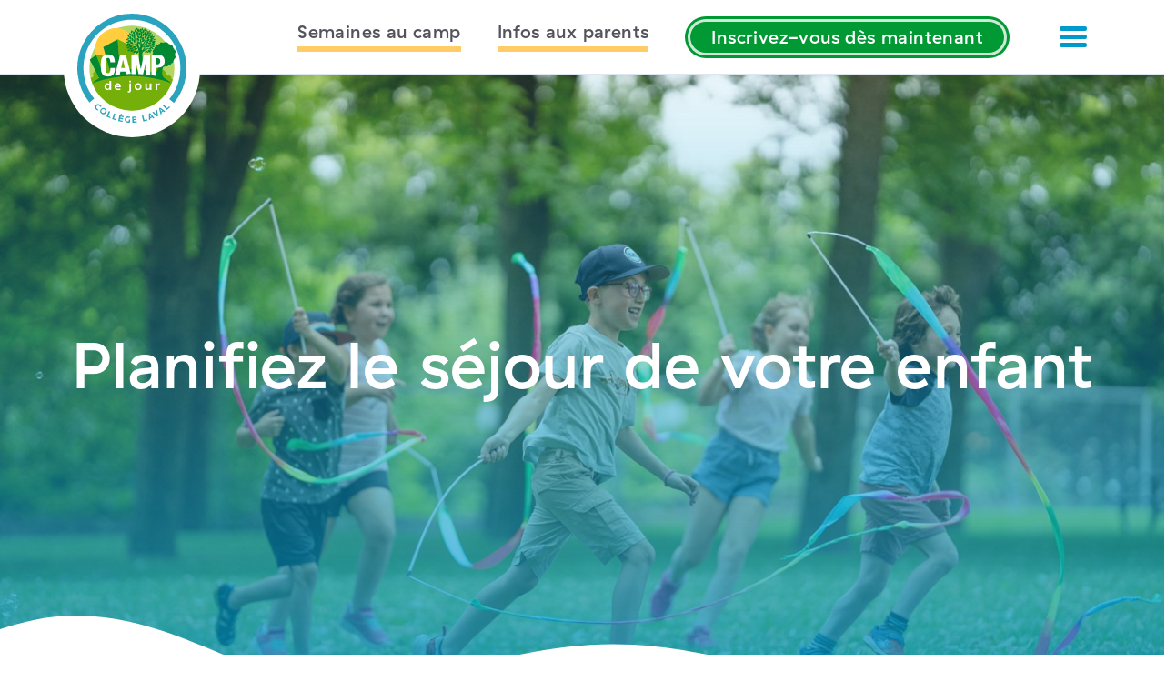

--- FILE ---
content_type: text/html; charset=UTF-8
request_url: https://campdejourlaval.ca/sorties/
body_size: 17762
content:
<!doctype html><html data-all-langs="fr" lang="fr"><head><meta charset="UTF-8"><meta name="viewport" content="width=device-width, initial-scale=1"><title>Sorties - Camp de jour du Collège Laval</title><meta name="title" content="Sorties - Camp de jour du Collège Laval"><meta name="description" content="Vous cherchez un camp de jour de qualité à Laval? Le Camp de jour du Collège Laval offre plus d'une vingtaine de camps pour tous les âges."><meta property="og:title" content="Sorties"><meta property="og:type" content="website"><meta property="og:image" content="https://campdejourlaval.ca/workspace/uploads/pages/header_noscamps-fr-1573845148-fr-1576854815.jpg"><meta name="twitter:card" content="summary_large_image"><meta name="twitter:title" content="Sorties"><meta name="twitter:domain" content="campdejourlaval.ca"><meta name="twitter:image" content="https://campdejourlaval.ca/workspace/uploads/pages/header_noscamps-fr-1573845148-fr-1576854815.jpg"><link rel="canonical" href="https://campdejourlaval.ca/sorties/"><link rel="shortcut icon" href="https://campdejourlaval.ca/favicon.ico" type="image/vnd.microsoft.icon"><link rel="icon" href="https://campdejourlaval.ca/favicon.ico" type="image/x-icon"><link rel="apple-touch-icon" href="https://campdejourlaval.ca/favicon.png" type="image/png"><link rel="pavatar" href="https://campdejourlaval.ca/favicon.png" type="image/png"><meta name="msapplication-TileImage" content="https://campdejourlaval.ca/favicon.png"><link rel="author" href="https://campdejourlaval.ca/humans.txt"><meta name="web_author" content="Deux Huit Huit"><script type="application/ld+json">
		{
			"@context": "http://schema.org",
			"@type": "Organization",
			"url": "https://campdejourlaval.ca",
			"logo": {
			  "@type": "ImageObject",
			  "url": "
				logo-camp-de-jour-du-college-laval-fr-1573843126.jpg
				
			"
			},
			"name": "Camp de jour du Collège Laval",
			"contactPoint": [{
			  "@type": "ContactPoint",
			  "telephone": "+1-450-661-3762",
			  "email": "camp@collegelaval.ca",
			  "url": "https://campdejourlaval.ca",
			  "contactType": ""
			}]
		}
		</script><script>
var dataLayer = dataLayer || [];
dataLayer.push({'page':{'language':'fr'}});
</script><script>(function(w,d,s,l,i){w[l]=w[l]||[];w[l].push({'gtm.start':new Date().getTime(),event:'gtm.js'});
var f=d.getElementsByTagName(s)[0],
j=d.createElement(s),dl=l!='dataLayer'?'&l='+l:'';j.async=true;
j.src='https://www.googletagmanager.com/gtm.js?id='+i+dl;
f.parentNode.insertBefore(j,f);
})(window,document,'script','dataLayer','GTM-M5XFRGV');</script><link rel="stylesheet" type="text/css" href="/workspace/assets/css/cjcl.min.1.2.0.46.css" integrity="sha384-m7GXzrWtpY1wz6HqR/SmrzYaeBdo5gnkp3GurD9izOVNZI/eoS54E2pelybTtQcc"></head><body data-ready-state-follower=".js-site-nav" data-version="1.2.0.46" class="fr page-sorties site-base-color min-width-screen-min"><noscript><iframe src="https://www.googletagmanager.com/ns.html?id=GTM-M5XFRGV" height="0" width="0" style="display:none;visibility:hidden"></iframe></noscript><a href="#site-pages" class="visually-hidden js-tab-reset">Skip to content</a><a href="#site-nav" class="visually-hidden">Skip to navigation</a><div class="js-auto-sync-property-ancestor" id="site"><div class="display-none-to-xs"><header data-hidden-state-add-class="translate-y-minus-full opacity-0" class="display-none-to-xs flexbox-from-sx fixed top left right z-index-max js-site-header transition-duration-fast transition-transform-opacity"><div data-action="off" data-state="opened" data-state-key="escape" class="z-index-max fixed-to-xs absolute-from-xs fill width-full pointer-events-none transition-menu js-site-menu js-auto-toggle-state-on-keypress" data-opened-state-follower-common-ancestor="#site" data-opened-state-follower=".js-site-underlay, .js-header-logo" data-opened-state-notify-off="site.addScroll" data-opened-state-notify-on="site.removeScroll" data-opened-state-add-class="is-active" data-opened-state-rem-class="pointer-events-none"><div class="height-full-to-xs bg-color-green relative transition-menu-ctn padding-bottom-largest-from-xs"><div class="absolute left right height-larger height-mega-from-xs margin-bottom-minus-larger pointer-events-none"><svg xmlns="http://www.w3.org/2000/svg" class="height-full width-full overflow-visible block" preserveAspectRatio="xMidYMax slice" width="1600" height="276" viewBox="0 0 1600 276" fill="none"><rect width="1600" height="275" fill="#09722C"></rect><path d="M1600 0C1476.11 9.60759 668.55 65.6519 320 275H1326.46H1600V0Z" fill="#99CC00"></path><path d="M1600 257.5C1241.2 257.5 131.6 13.1 0 0V275.5H1600V257.5Z" fill="#009933"></path></svg></div><nav class="relative height-full-to-xs flexbox-from-xs flex-column-to-xs align-items-start-from-xs justify-content-center overflow-auto-to-xs width-full max-width-menu margin-horizontal-auto padding-horizontal-thin-to-xs padding-horizontal-security-to-xl border-box padding-top-mega-from-xs"><div class="margin-top-broad max-width-mega"><div class="bg-color-white border-radius-full padding-thinner margin-top-minus-larger-from-xs width-broadest-to-xs"><a data-ga-label="logo" data-ga-cat="menu-nav" role="menuitem" class="js-menu-item" href="/"><svg xmlns="http://www.w3.org/2000/svg" class="width-full overflow-visible block" style="padding-bottom: 100%; height: 1px;" preserveAspectRatio="xMidYMin slice" viewBox="0 0 144 144"><defs><style>
				.site-logo-cls-3{fill:#29a3be}.site-logo-cls-5{fill:#008932}.site-logo-cls-6{fill:#fff}
				</style></defs><path d="M72 128a56 56 0 1156-56 56 56 0 01-56 56" fill="#b5d561"></path><path d="M75.57 45.13a26 26 0 01-26 26c-14.36 0-26-10.75-26-25.11S37 19.13 51.35 19.13s24.22 11.64 24.22 26" fill="#ffcd3d"></path><path class="site-logo-cls-3" d="M72 0a72 72 0 00-56 117.22l6.27-5a64 64 0 1199 .65l6.25 5A72 72 0 0072 0M30.67 123.23a6 6 0 00-1.09-1.23c-1.46-1.29-2.85-1.11-3.8 0s-1 2.49.5 3.78a6 6 0 001.4.92l-.68 1.25a6.72 6.72 0 01-2-1.23 4.09 4.09 0 115.39-6.11 6.89 6.89 0 011.5 1.78zM35.8 126.62a2.51 2.51 0 10.49 3.33 2.24 2.24 0 00-.49-3.33m-3.63 5.48a4.08 4.08 0 115.61-1.16 4 4 0 01-5.61 1.16M38.32 135.66l3.47-7.11 1.6.78-2.8 5.73 3.43 1.67-.67 1.38-5.03-2.45zM45.95 139.14l2.61-7.46 1.68.59-2.11 6.01 3.6 1.26-.51 1.44-5.27-1.84zM58.27 133.94L56.92 132l1.68.37.73 1.78zm-4.33 7.79l1.68-7.73 5.67 1.24-.29 1.5-4-.86-.33 1.5 3.71.81-.33 1.49-3.71-.81-.34 1.74 3.93.86-.33 1.53zM66.74 143.9c-2.78-.23-4.31-2.18-4.12-4.43a4.13 4.13 0 014.77-3.7 10 10 0 012.26.44l-.36 1.47a9.4 9.4 0 00-1.81-.32c-1.94-.16-3 .66-3.09 2.25a2.35 2.35 0 002.32 2.69 7 7 0 001.17 0l.21-2.53 1.65.14-.32 3.82a11.69 11.69 0 01-2.69.15M72.32 136.11l.37 7.89 5.79-.27-.07-1.53-4.02.19-.08-1.78 3.79-.17-.07-1.53-3.79.17-.07-1.53 4.01-.18-.07-1.53-5.79.27zM87.07 142.41l-1.9-7.67 1.73-.43 1.53 6.19 3.7-.92.37 1.49-5.43 1.34zM96 133.33l.19 3.32 1.91-.75zm4.15 5L99 137l-2.72 1.06v1.74l-1.62.63-.1-8.43 1.53-.6 5.66 6.28zM106.6 135.12l-1.61.85-6.16-5.67 1.57-.84 4.4 4.21-1.04-5.99 1.57-.84 1.27 8.28zM109.53 126.1l1 3.18 1.69-1.17zm5.19 3.85l-1.43-1-2.4 1.67.42 1.69-1.43 1-2-8.21 1.34-.94 7 4.79zM118.2 127.23l-5.28-5.89 1.33-1.19 4.25 4.75 2.84-2.54 1.02 1.14-4.16 3.73z"></path><path d="M72 128a56 56 0 0054-41.17 7.08 7.08 0 00-1.76-.88 3.83 3.83 0 00-5.43-4v-.06a3.88 3.88 0 00-2.49-1.89 5 5 0 00-4.77-6.14 6.34 6.34 0 00-3.32-3.21 13.34 13.34 0 00.54-3.76c0-7-5.3-12.6-11.84-12.6S85.15 59.9 85.08 66.8a12.78 12.78 0 00-1.89-2.05 7.23 7.23 0 00-9.15-5l1.79-14.89L53.27 33.9l1.62 20a12.7 12.7 0 00-3.5 4L25 54.38l3.79 10.2A5 5 0 0025.44 73a3.86 3.86 0 00-1.17 2.87v.07a3.83 3.83 0 00-2.7 6.16 3.78 3.78 0 00-1.09 1.81 6.44 6.44 0 00-.64.44 3.1 3.1 0 00-.6 0 4.29 4.29 0 00-1.73.6A56 56 0 0072 128" fill="#75b00a"></path><path class="site-logo-cls-5" d="M129.88 56.47a1.51 1.51 0 00-.94-.6 3.35 3.35 0 00.1-2.33.82.82 0 00-.09-.29c0-.07-.07-.14-.1-.21a6.54 6.54 0 00.58-1.61c.3-1.4.18-2.81-.3-3.15a1.19 1.19 0 00-.82-.1 3.5 3.5 0 00-1.78-2.81 6.9 6.9 0 00-.25-1.3c-.43-1.38-1.22-2.56-1.8-2.62a1.25 1.25 0 00-.82.4 3.5 3.5 0 00-2.84-1.66 6.61 6.61 0 00-.82-1c-1-1-2.29-1.62-2.82-1.38a.8.8 0 00-.3.31 3.43 3.43 0 00-3.63.37 6.26 6.26 0 00-1-.35c-1.38-.34-2.76-.25-3.08.23a1.7 1.7 0 000 1.28 3.5 3.5 0 00-2.69 1.3 6.39 6.39 0 00-1.38.23c-1.34.41-2.47 1.19-2.51 1.78a1.64 1.64 0 00.59 1.06 3.5 3.5 0 00-2 2.85 5.82 5.82 0 00-.67.63c-.94 1-1.53 2.31-1.28 2.85a1.78 1.78 0 001.19.67 3.46 3.46 0 00-.69 4.18c0 .07 0 .13-.06.2-.29 1.4-.17 2.81.31 3.16a.87.87 0 00.45.12 3.44 3.44 0 00-.13.89 3.5 3.5 0 001.4 2.79 4.8 4.8 0 004.66 6h.28a14 14 0 01-3.89 10.38 75.38 75.38 0 00-15-4.48c-1.13-4.6-2-19.73-1.93-22.39.1-2.45 8.81-4.68 7.64-5.86s-4.2 1.66-5 1.4 2.42-4.51 1.52-4.64-3.98 6.75-5.09 5.44 7-14.09 6-14.26-5.46 9.18-6 5c-.75-5.45-1.37-5.22-2-5.28s1.52 13.64-1.2 10.84c-.38-.39-1.56-8.92-2.32-9.09s-.29 5.77-1.61 5.08c-4.34-2.28-3.94-2.21.68 2.91 5.23 5.8 2.13 24.61 1.16 29.77-2.44-.2-5-.3-7.57-.29a73.47 73.47 0 00-15.4 1.93L53.28 33.9l-19 10.25L44 78.49c-3 1.09-6 2.28-8.74 3.53L25 54.38l-8.57 6.35L29 85.13a45.6 45.6 0 00-9.41 6.69 154.17 154.17 0 01104.75 0 111.8 111.8 0 00-9.91-7.08c-3.13-2.16-3.16-9-1.16-14.33h.18a4.8 4.8 0 002.95-1c.16.05.31.11.47.15 1.38.34 2.64.07 3.08-1.12a3.62 3.62 0 00.69.07 3.51 3.51 0 003.46-2.89c1.29-.42 2.36-1.16 2.4-1.74a1.39 1.39 0 00-.41-.86 3.51 3.51 0 001.59-2.88 6.12 6.12 0 00.9-.79c.94-1 1.53-2.31 1.28-2.85M85 28.29a3.57 3.57 0 00-1.57 5.06A3.69 3.69 0 0085 28.29"></path><path class="site-logo-cls-5" d="M88.09 30.82a3.56 3.56 0 00-3.37 4.08 3.69 3.69 0 003.37-4.08M79.13 28.77a3.57 3.57 0 003.36 4.09 3.69 3.69 0 00-3.36-4.09M81.64 24.54a3.57 3.57 0 00.77 5.24 3.69 3.69 0 00-.77-5.24M81.87 36.06A3.69 3.69 0 0078.51 32a3.57 3.57 0 003.36 4.09"></path><path class="site-logo-cls-5" d="M85.12 23.11a3.57 3.57 0 00-1.35 5.12 3.69 3.69 0 001.35-5.12M86.42 25.88a3.69 3.69 0 001.35-5.12 3.57 3.57 0 00-1.35 5.12M88 25.43a3.57 3.57 0 00-1.84 5 3.69 3.69 0 001.84-5"></path><path class="site-logo-cls-5" d="M89.23 28.32a3.69 3.69 0 001-5.21 3.57 3.57 0 00-1 5.21M83.69 19.86a3.57 3.57 0 00-1 5.21 3.69 3.69 0 001-5.21M75.45 33.43a3.69 3.69 0 00-.77-5.24 3.57 3.57 0 00.77 5.24M77.72 36.63a3.69 3.69 0 00-.77-5.24 3.57 3.57 0 00.77 5.24"></path><path class="site-logo-cls-5" d="M91.43 25.67a3.57 3.57 0 00.77 5.24 3.69 3.69 0 00-.77-5.24M93.73 27.91a3.69 3.69 0 00-.73-5.24 3.57 3.57 0 00.78 5.24M91.54 24.48a2.84 2.84 0 00-.6-4 2.75 2.75 0 00.6 4"></path><path class="site-logo-cls-5" d="M95.18 21.93a2.32 2.32 0 000 3.44 2.4 2.4 0 000-3.44M85.77 18.75a2.75 2.75 0 00-.56 4 2.84 2.84 0 00.56-4M89.6 23.31a2.84 2.84 0 00-.65-4 2.75 2.75 0 00.65 4M95.8 34.07a3.69 3.69 0 00-5 1.82 3.57 3.57 0 005-1.82M89.3 38.82a3.57 3.57 0 005-1.82 3.69 3.69 0 00-5 1.82"></path><path class="site-logo-cls-5" d="M91.36 33.56a3.57 3.57 0 004.44-2.89 3.69 3.69 0 00-4.44 2.89M93 30.3a3.57 3.57 0 004.43-2.89A3.69 3.69 0 0093 30.3"></path><path class="site-logo-cls-5" d="M94.4 27.26a3 3 0 003.75-2.44 3.12 3.12 0 00-3.75 2.44M100 35.31a2.47 2.47 0 003.08-2 2.56 2.56 0 00-3.08 2M98.92 31.81a2.47 2.47 0 003.08-2 2.56 2.56 0 00-3.08 2M96.9 29.22a2.47 2.47 0 003.08-2 2.56 2.56 0 00-3.08 2"></path><path class="site-logo-cls-5" d="M95.5 32.56a3.57 3.57 0 004.12-3.33 3.69 3.69 0 00-4.12 3.33M90.45 33.9a3.69 3.69 0 00-.77-5.24 3.57 3.57 0 00.77 5.24M72.3 31.68a3.57 3.57 0 00.77 5.24 3.69 3.69 0 00-.77-5.24M72.11 26a3.57 3.57 0 00.77 5.24 3.69 3.69 0 00-.77-5.24M75.07 28a3.69 3.69 0 00-.78-5.24 3.57 3.57 0 00.78 5.24M77.4 25.43a3.69 3.69 0 00-.78-5.24 3.57 3.57 0 00.78 5.24M69.64 29.34a3.57 3.57 0 00.77 5.24 3.69 3.69 0 00-.77-5.24M68.83 34.34a2.61 2.61 0 00-2.7-2.59 2.52 2.52 0 002.7 2.59M89.3 33.91a3.57 3.57 0 00-4.21 3.21 3.69 3.69 0 004.21-3.21M74.43 47.37a3.57 3.57 0 005.09-1.45 3.69 3.69 0 00-5.09 1.45M77.71 52.92a3.57 3.57 0 002.73-4.53 3.69 3.69 0 00-2.73 4.53M77.57 48.44a3.69 3.69 0 00-4 3.48 3.57 3.57 0 004-3.48M74.71 47.81a3.69 3.69 0 00-4.92 2 3.57 3.57 0 004.92-2M72.65 44.67a3.57 3.57 0 005.21-.95 3.69 3.69 0 00-5.21.95"></path><path class="site-logo-cls-5" d="M73.82 45.93a3.69 3.69 0 00-5.28.46 3.57 3.57 0 005.28-.46M70.37 48.09a3 3 0 00-4.25.54 2.88 2.88 0 004.25-.54M65 45.22a2.88 2.88 0 004.27-.34 3 3 0 00-4.27.34M67.87 42.07a3 3 0 00-4.27.34 2.88 2.88 0 004.27-.34M64.55 37.52a2.89 2.89 0 004.25.51 3 3 0 00-4.25-.51M70.79 29.22a3 3 0 00-2-3.79 2.88 2.88 0 002 3.79M72.19 21.91a2.88 2.88 0 00-.92 4.18 3 3 0 00.92-4.18M78.9 18.35a2.44 2.44 0 00-.78 3.54 2.52 2.52 0 00.78-3.54M82.58 40.38a3 3 0 00-1.8-3.89 2.89 2.89 0 001.8 3.89M86.36 44.59a2.66 2.66 0 003.07-2.25 2.57 2.57 0 00-3.07 2.25M89.1 46.43a2.12 2.12 0 002.45-1.8 2 2 0 00-2.45 1.8M68.39 31.38a3 3 0 00-1.34-4.07 2.88 2.88 0 001.34 4.07M67.34 34.74a2.31 2.31 0 00-3.2-.86 2.23 2.23 0 003.2.86M70.5 41.32a3.57 3.57 0 005.29 0 3.69 3.69 0 00-5.29 0M72.64 43.19a3.69 3.69 0 00-5.29 0 3.57 3.57 0 005.29 0M97.93 47a3 3 0 00-4.17-1.19A2.92 2.92 0 0097.93 47M93.84 51.53A2.65 2.65 0 0091 49a2.56 2.56 0 002.87 2.49M97.15 51.24a3.69 3.69 0 00-4-3.48 3.57 3.57 0 004 3.48M98.55 48.93a1.92 1.92 0 00-2.56-1 1.86 1.86 0 002.56 1M89.43 49.51a2.39 2.39 0 001.82 3 2.47 2.47 0 00-1.82-3M100.75 46.63a2 2 0 00-2.88-.45 2 2 0 002.88.45M98.17 38.47a3.69 3.69 0 00-5.19 1 3.57 3.57 0 005.19-1M99.68 35.5a3.69 3.69 0 00-5.19 1 3.57 3.57 0 005.19-1"></path><path class="site-logo-cls-5" d="M97.86 37.71a3.57 3.57 0 005.19-1 3.69 3.69 0 00-5.19 1M100.88 32.29a3.69 3.69 0 00-4.89 2 3.57 3.57 0 004.89-2"></path><path class="site-logo-cls-5" d="M102.7 39.43a3.69 3.69 0 00-5.26.58 3.57 3.57 0 005.26-.58M93.58 41.41a3.57 3.57 0 005.27.46 3.69 3.69 0 00-5.27-.46M99.68 44.84a3 3 0 00-4.25-.54 2.88 2.88 0 004.25.54M97.93 43a2.88 2.88 0 004.27.34 3 3 0 00-4.27-.34M93.47 40.85a3.69 3.69 0 00-5.29 0 3.57 3.57 0 005.29 0M95.62 43.39a3.69 3.69 0 00-5.29 0 3.57 3.57 0 005.29 0M68.81 38.23a3.56 3.56 0 005.26.58 3.69 3.69 0 00-5.26-.58M70.5 40.45a3.69 3.69 0 00-5.26-.58 3.57 3.57 0 005.26.58M71.7 36.31a3.69 3.69 0 00-5.26-.58 3.57 3.57 0 005.26.58M75.68 38.91a3.69 3.69 0 00-.77-5.24 3.57 3.57 0 00.77 5.24M76.94 25.67a3.57 3.57 0 00.77 5.24 3.69 3.69 0 00-.77-5.24M79.73 28.29A3.69 3.69 0 0079 23a3.57 3.57 0 00.77 5.24"></path><path class="site-logo-cls-5" d="M80.92 24.7a3.69 3.69 0 00-.78-5.24 3.57 3.57 0 00.78 5.24"></path><path class="site-logo-cls-6" d="M40.64 82.95a10.82 10.82 0 01-5.12-1 7.05 7.05 0 01-2.95-3 13.14 13.14 0 01-1.31-4.62 58.43 58.43 0 010-11.69A13.17 13.17 0 0132.57 58a7.43 7.43 0 012.94-3.06 10.33 10.33 0 015.12-1.1 10 10 0 014.83 1 6.87 6.87 0 012.67 2.55 8.82 8.82 0 011.1 3.31 26.89 26.89 0 01.22 3.27v.22h-6v-.22a9.94 9.94 0 00-.69-4.31 2.47 2.47 0 00-2.43-1.26 2.43 2.43 0 00-1.59.51 3.53 3.53 0 00-1 1.72 15.35 15.35 0 00-.53 3.26c-.1 1.34-.15 3-.15 5a48.82 48.82 0 00.21 5.07 11.16 11.16 0 00.65 2.95 2.57 2.57 0 001 1.33 3 3 0 001.47.34 3.51 3.51 0 001.3-.24 2.13 2.13 0 001-.92 6.39 6.39 0 00.71-2.06 19.45 19.45 0 00.27-3.59v-.22h6v.22a25.53 25.53 0 01-.34 4.23A10 10 0 0148 79.62a6.73 6.73 0 01-2.77 2.45 10.44 10.44 0 01-4.59.88M57.82 71.62h4.89l-2.44-11.38zm-8.32 9.66l7.13-27h7.27l6.7 25.33h-.29c-2 0-3.86.07-5.65.15h-.19l-.69-3.17h-7l-.83 3.82h-.16c-1.91.2-3.91.45-5.92.75zM96.35 81.24h-.25c-1.67-.24-3.4-.45-5.12-.63h-.2v-18.8l-4.09 18.36h-.19c-1.81-.14-3.65-.25-5.47-.34h-.17l-4-18v17.86h-5.59V54.32H80l3.82 18.89 3.86-18.89h8.68zM108.42 65.93a3.45 3.45 0 01-2.55.95h-2.27v-8h2.11a3.48 3.48 0 012.82 1 4.74 4.74 0 01.84 3 4.06 4.06 0 01-1 3m6.39-6.12a7.39 7.39 0 00-1.28-2.66 6.54 6.54 0 00-2.35-1.88 8.07 8.07 0 00-3.6-.72h-9.74v26.78q2.81.44 5.59 1v-11h3a12.21 12.21 0 003.61-.5 7.5 7.5 0 002.78-1.52 6.78 6.78 0 001.79-2.6 9.94 9.94 0 00.64-3.73 12.1 12.1 0 00-.39-3.05M40.16 93.54c-1.42 0-2.13 1.29-2.13 2.84s.71 2.84 2.13 2.84 2.17-1.18 2.17-2.84-.82-2.84-2.17-2.84m2.17 7.29v-1.29a3.36 3.36 0 01-2.68 1.46c-2.53 0-3.86-2.37-3.86-4.59s1.31-4.59 3.86-4.59a3.14 3.14 0 012.68 1.42V88.7h2.24v12.13zM53.28 93.51a2.06 2.06 0 00-2.13 2h4.15c-.13-1.28-.78-2-2-2m-2.15 3.61c0 1.33 1.2 2.11 2.84 2.11a10.57 10.57 0 002.6-.35l.4 1.6a9.31 9.31 0 01-3 .49c-3.21 0-5-1.86-5-4.59a4.32 4.32 0 014.32-4.59c2.57 0 4.13 1.89 4.13 4.64v.67zM68.66 88.35h2.22v2.13h-2.22zM68 104a10.76 10.76 0 01-1.31-.09v-1.75a6.44 6.44 0 00.88.07c.82 0 1-.4 1-1.38V92h2.22v9.11A2.61 2.61 0 0168 104M80.23 93.53c-1.42 0-2.26 1.15-2.26 2.86s.84 2.84 2.26 2.84 2.29-1.13 2.29-2.84-.87-2.86-2.29-2.86m0 7.45a4.59 4.59 0 114.52-4.59 4.47 4.47 0 01-4.52 4.61M95.52 100.83v-1.42a3.71 3.71 0 01-3 1.57c-2 0-2.93-1.35-2.93-3.39V92h2.21v5.28c0 1.09.47 1.75 1.58 1.75a2.13 2.13 0 002.08-2.1V92h2.24v8.87zM105.56 96.88v4h-2.22V92h2.17v1.6a3.65 3.65 0 013-1.77v2.09a2.73 2.73 0 00-3 3"></path></svg><span class="display-none">Camp de jour du Collège Laval</span></a></div></div><div class="margin-top-broad flex-shrink-0"><div class="column-count-2-from-xs margin-horizontal-broader-from-xs border-box margin-vertical-broad-to-xs"><div class="margin-left-broad-from-xs margin-bottom-micro margin-bottom-thin-from-xs break-inside-avoid padding-right-broad-from-xs border-box color-white font-base text-current text-tall-from-xs line-height-tight"><span target="_self" role="menuitem" data-ga-label="fr/Semaines au camp" data-ga-cat="menu-nav"><a class="inline-block color-yellow-on-hover transition-color transition-duration-faster font-weight-medium font-base text-shorter text-short-from-xs line-height-normal" href="/semaines/">Semaines au camp</a></span><div><div class="color-white-80 color-yellow-on-hover transition-color transition-duration-faster"><span><a class="inline-block color-yellow-on-hover transition-color transition-duration-faster font-base text-shorter text-short-from-xs line-height-normal js-menu-item transition-subitem" target="_self" role="menuitem" data-ga-label="fr/Tous nos camps" data-ga-cat="menu-nav" href="/camps/">Tous nos camps</a></span></div><div class="color-white-80 color-yellow-on-hover transition-color transition-duration-faster"><span><a class="inline-block color-yellow-on-hover transition-color transition-duration-faster font-base text-shorter text-short-from-xs line-height-normal js-menu-item transition-subitem" target="_self" role="menuitem" data-ga-label="fr/Les vendredis festifs" data-ga-cat="menu-nav" href="/sorties/">Les vendredis festifs</a></span></div></div></div><div class="margin-left-broad-from-xs margin-bottom-micro margin-bottom-thin-from-xs break-inside-avoid padding-right-broad-from-xs border-box color-white font-base text-current text-tall-from-xs line-height-tight"><span target="_self" role="menuitem" data-ga-label="fr/Infos aux parents" data-ga-cat="menu-nav"><a class="inline-block color-yellow-on-hover transition-color transition-duration-faster font-weight-medium font-base text-shorter text-short-from-xs line-height-normal" href="/infos-aux-parents/">Infos aux parents</a></span><div><div class="color-white-80 color-yellow-on-hover transition-color transition-duration-faster"><span><a class="inline-block color-yellow-on-hover transition-color transition-duration-faster font-base text-shorter text-short-from-xs line-height-normal js-menu-item transition-subitem" target="_self" role="menuitem" data-ga-label="fr/Installations" data-ga-cat="menu-nav" href="/installations/">Installations</a></span></div><div class="color-white-80 color-yellow-on-hover transition-color transition-duration-faster"><span><a class="inline-block color-yellow-on-hover transition-color transition-duration-faster font-base text-shorter text-short-from-xs line-height-normal js-menu-item transition-subitem" target="_self" role="menuitem" data-ga-label="fr/Guide du parent" data-ga-cat="menu-nav" href="/guide-du-parent/">Guide du parent</a></span></div><div class="color-white-80 color-yellow-on-hover transition-color transition-duration-faster"><span><a class="inline-block color-yellow-on-hover transition-color transition-duration-faster font-base text-shorter text-short-from-xs line-height-normal js-menu-item transition-subitem" target="_self" role="menuitem" data-ga-label="fr/Boutique" data-ga-cat="menu-nav" href="/boutique/">Boutique</a></span></div></div></div><div class="margin-left-broad-from-xs margin-bottom-micro margin-bottom-thin-from-xs break-inside-avoid padding-right-broad-from-xs border-box color-white font-base text-current text-tall-from-xs line-height-tight"><span target="_self" role="menuitem" data-ga-label="fr/À propos" data-ga-cat="menu-nav"><a class="inline-block color-yellow-on-hover transition-color transition-duration-faster font-weight-medium font-base text-shorter text-short-from-xs line-height-normal" href="/a-propos/">À propos</a></span></div><div class="margin-left-broad-from-xs margin-bottom-micro margin-bottom-thin-from-xs break-inside-avoid padding-right-broad-from-xs border-box color-white font-base text-current text-tall-from-xs line-height-tight"><span target="_self" role="menuitem" data-ga-label="fr/Relevé 24" data-ga-cat="menu-nav"><a class="inline-block color-yellow-on-hover transition-color transition-duration-faster font-weight-medium font-base text-shorter text-short-from-xs line-height-normal" href="/releve-24/">Relevé 24</a></span></div><div class="margin-left-broad-from-xs margin-bottom-micro margin-bottom-thin-from-xs break-inside-avoid padding-right-broad-from-xs border-box color-white font-base text-current text-tall-from-xs line-height-tight"><span target="_self" role="menuitem" data-ga-label="fr/Emploi" data-ga-cat="menu-nav"><a class="inline-block color-yellow-on-hover transition-color transition-duration-faster font-weight-medium font-base text-shorter text-short-from-xs line-height-normal" href="/emploi/">Emploi</a></span></div><div class="margin-left-broad-from-xs margin-bottom-micro margin-bottom-thin-from-xs break-inside-avoid padding-right-broad-from-xs border-box color-white font-base text-current text-tall-from-xs line-height-tight"><span target="_self" role="menuitem" data-ga-label="fr/Contactez-nous" data-ga-cat="menu-nav"><a class="inline-block color-yellow-on-hover transition-color transition-duration-faster font-weight-medium font-base text-shorter text-short-from-xs line-height-normal" href="/nous-joindre/">Contactez-nous</a></span></div></div></div><div class="margin-top-broad flex-shrink-0"><span class="transition-button-main flex-shrink-0"><a class="inline-block relative color-main-reversed-text border-radius-dullest cursor-pointer padding-nano" href="/semaines/"><div class="absolute fill border-radius-dullest js-animation-bounce-ref module-theme-button" data-animation-bounce-scale-to="1" data-animation-bounce-scale-from="0.95" data-animation-bounce-delay="0.15"><div class="absolute border-solid border-slimmer border-slim-from-xs border-color-white-80 border-box border-radius-dullest cursor-pointer custom-button-main-ctn transition-main-button-ctn module-theme-button"></div></div><div class="relative border-radius-dullest custom-button-main-ctn pointer-events-none"><div class="relative z-index-2 border-radius-dullest padding-vertical-micro padding-horizontal-thinnest padding-horizontal-thin-from-ph"><div class="relative color-white font-base font-weight-medium text-shortest text-short-from-xs line-height-tightest">Inscrivez-vous dès maintenant</div></div></div></a></span></div><div data-change-state-click-target-common-ancestor="#site" data-change-state-action="off" data-change-state-click="opened" data-change-state-click-target=".js-site-menu" class="absolute-from-xs fixed-to-xs right-thin right-from-xs bottom-thin-to-xs top-thin-from-xs width-broader cursor-pointer js-change-state-click"><svg xmlns="http://www.w3.org/2000/svg" class="width-full overflow-visible block" style="padding-bottom: 100%; height: 1px;" preserveAspectRatio="xMidYMin slice" viewBox="0 0 64 64"><circle cx="32" cy="32" r="32" fill="white"></circle><rect x="25.6362" y="22.8076" width="22" height="4" rx="2" transform="rotate(45 25.6362 22.8076)" fill="#0099CC"></rect><rect width="22" height="4" rx="2" transform="matrix(-0.707107 0.707107 0.707107 0.707107 38.3643 22.8076)" fill="#0099CC"></rect></svg></div></nav></div><div class="z-index-minus-1 absolute fill transition-opacity transition-duration-slow display-none width-full height-full-viewport js-site-underlay cursor-pointer js-change-state-click bg-color-black" data-change-state-click-target-common-ancestor="#site" data-change-state-action="off" data-change-state-click="opened" data-change-state-click-target=".js-site-menu" data-opened-state-add-class="opacity-1_4" data-opened-state-rem-class="display-none"></div></div><div class="width-full z-index-50 bg-color-white border-bottom-solid border-slimmest border-color-grey-light"><div class="relative max-width-menu margin-horizontal-auto padding-horizontal-security-to-xl"><div data-sync-property-from-common-ancestor="#site" data-sync-property-with="outerHeight-full" data-sync-property-from=".js-site-header" data-sync-property="height" class="z-index-10 pointer-events-none absolute top left-broader width-tiny js-auto-animation js-auto-sync-property" data-animation-loop="true" data-animation-autoplay="true" data-animation-path="https://campdejourlaval.ca/workspace/uploads/data.json"></div><div class="z-index-max-minus-1 absolute width-larger bg-color-white border-radius-dullest padding-thinner"><a data-ga-label="logo" data-ga-cat="menu-nav" role="menuitem" class="js-menu-item" href="/"><svg xmlns="http://www.w3.org/2000/svg" class="width-full overflow-visible block" style="padding-bottom: 100%; height: 1px;" preserveAspectRatio="xMidYMin slice" viewBox="0 0 144 144"><defs><style>
				.site-logo-cls-3{fill:#29a3be}.site-logo-cls-5{fill:#008932}.site-logo-cls-6{fill:#fff}
				</style></defs><path d="M72 128a56 56 0 1156-56 56 56 0 01-56 56" fill="#b5d561"></path><path d="M75.57 45.13a26 26 0 01-26 26c-14.36 0-26-10.75-26-25.11S37 19.13 51.35 19.13s24.22 11.64 24.22 26" fill="#ffcd3d"></path><path class="site-logo-cls-3" d="M72 0a72 72 0 00-56 117.22l6.27-5a64 64 0 1199 .65l6.25 5A72 72 0 0072 0M30.67 123.23a6 6 0 00-1.09-1.23c-1.46-1.29-2.85-1.11-3.8 0s-1 2.49.5 3.78a6 6 0 001.4.92l-.68 1.25a6.72 6.72 0 01-2-1.23 4.09 4.09 0 115.39-6.11 6.89 6.89 0 011.5 1.78zM35.8 126.62a2.51 2.51 0 10.49 3.33 2.24 2.24 0 00-.49-3.33m-3.63 5.48a4.08 4.08 0 115.61-1.16 4 4 0 01-5.61 1.16M38.32 135.66l3.47-7.11 1.6.78-2.8 5.73 3.43 1.67-.67 1.38-5.03-2.45zM45.95 139.14l2.61-7.46 1.68.59-2.11 6.01 3.6 1.26-.51 1.44-5.27-1.84zM58.27 133.94L56.92 132l1.68.37.73 1.78zm-4.33 7.79l1.68-7.73 5.67 1.24-.29 1.5-4-.86-.33 1.5 3.71.81-.33 1.49-3.71-.81-.34 1.74 3.93.86-.33 1.53zM66.74 143.9c-2.78-.23-4.31-2.18-4.12-4.43a4.13 4.13 0 014.77-3.7 10 10 0 012.26.44l-.36 1.47a9.4 9.4 0 00-1.81-.32c-1.94-.16-3 .66-3.09 2.25a2.35 2.35 0 002.32 2.69 7 7 0 001.17 0l.21-2.53 1.65.14-.32 3.82a11.69 11.69 0 01-2.69.15M72.32 136.11l.37 7.89 5.79-.27-.07-1.53-4.02.19-.08-1.78 3.79-.17-.07-1.53-3.79.17-.07-1.53 4.01-.18-.07-1.53-5.79.27zM87.07 142.41l-1.9-7.67 1.73-.43 1.53 6.19 3.7-.92.37 1.49-5.43 1.34zM96 133.33l.19 3.32 1.91-.75zm4.15 5L99 137l-2.72 1.06v1.74l-1.62.63-.1-8.43 1.53-.6 5.66 6.28zM106.6 135.12l-1.61.85-6.16-5.67 1.57-.84 4.4 4.21-1.04-5.99 1.57-.84 1.27 8.28zM109.53 126.1l1 3.18 1.69-1.17zm5.19 3.85l-1.43-1-2.4 1.67.42 1.69-1.43 1-2-8.21 1.34-.94 7 4.79zM118.2 127.23l-5.28-5.89 1.33-1.19 4.25 4.75 2.84-2.54 1.02 1.14-4.16 3.73z"></path><path d="M72 128a56 56 0 0054-41.17 7.08 7.08 0 00-1.76-.88 3.83 3.83 0 00-5.43-4v-.06a3.88 3.88 0 00-2.49-1.89 5 5 0 00-4.77-6.14 6.34 6.34 0 00-3.32-3.21 13.34 13.34 0 00.54-3.76c0-7-5.3-12.6-11.84-12.6S85.15 59.9 85.08 66.8a12.78 12.78 0 00-1.89-2.05 7.23 7.23 0 00-9.15-5l1.79-14.89L53.27 33.9l1.62 20a12.7 12.7 0 00-3.5 4L25 54.38l3.79 10.2A5 5 0 0025.44 73a3.86 3.86 0 00-1.17 2.87v.07a3.83 3.83 0 00-2.7 6.16 3.78 3.78 0 00-1.09 1.81 6.44 6.44 0 00-.64.44 3.1 3.1 0 00-.6 0 4.29 4.29 0 00-1.73.6A56 56 0 0072 128" fill="#75b00a"></path><path class="site-logo-cls-5" d="M129.88 56.47a1.51 1.51 0 00-.94-.6 3.35 3.35 0 00.1-2.33.82.82 0 00-.09-.29c0-.07-.07-.14-.1-.21a6.54 6.54 0 00.58-1.61c.3-1.4.18-2.81-.3-3.15a1.19 1.19 0 00-.82-.1 3.5 3.5 0 00-1.78-2.81 6.9 6.9 0 00-.25-1.3c-.43-1.38-1.22-2.56-1.8-2.62a1.25 1.25 0 00-.82.4 3.5 3.5 0 00-2.84-1.66 6.61 6.61 0 00-.82-1c-1-1-2.29-1.62-2.82-1.38a.8.8 0 00-.3.31 3.43 3.43 0 00-3.63.37 6.26 6.26 0 00-1-.35c-1.38-.34-2.76-.25-3.08.23a1.7 1.7 0 000 1.28 3.5 3.5 0 00-2.69 1.3 6.39 6.39 0 00-1.38.23c-1.34.41-2.47 1.19-2.51 1.78a1.64 1.64 0 00.59 1.06 3.5 3.5 0 00-2 2.85 5.82 5.82 0 00-.67.63c-.94 1-1.53 2.31-1.28 2.85a1.78 1.78 0 001.19.67 3.46 3.46 0 00-.69 4.18c0 .07 0 .13-.06.2-.29 1.4-.17 2.81.31 3.16a.87.87 0 00.45.12 3.44 3.44 0 00-.13.89 3.5 3.5 0 001.4 2.79 4.8 4.8 0 004.66 6h.28a14 14 0 01-3.89 10.38 75.38 75.38 0 00-15-4.48c-1.13-4.6-2-19.73-1.93-22.39.1-2.45 8.81-4.68 7.64-5.86s-4.2 1.66-5 1.4 2.42-4.51 1.52-4.64-3.98 6.75-5.09 5.44 7-14.09 6-14.26-5.46 9.18-6 5c-.75-5.45-1.37-5.22-2-5.28s1.52 13.64-1.2 10.84c-.38-.39-1.56-8.92-2.32-9.09s-.29 5.77-1.61 5.08c-4.34-2.28-3.94-2.21.68 2.91 5.23 5.8 2.13 24.61 1.16 29.77-2.44-.2-5-.3-7.57-.29a73.47 73.47 0 00-15.4 1.93L53.28 33.9l-19 10.25L44 78.49c-3 1.09-6 2.28-8.74 3.53L25 54.38l-8.57 6.35L29 85.13a45.6 45.6 0 00-9.41 6.69 154.17 154.17 0 01104.75 0 111.8 111.8 0 00-9.91-7.08c-3.13-2.16-3.16-9-1.16-14.33h.18a4.8 4.8 0 002.95-1c.16.05.31.11.47.15 1.38.34 2.64.07 3.08-1.12a3.62 3.62 0 00.69.07 3.51 3.51 0 003.46-2.89c1.29-.42 2.36-1.16 2.4-1.74a1.39 1.39 0 00-.41-.86 3.51 3.51 0 001.59-2.88 6.12 6.12 0 00.9-.79c.94-1 1.53-2.31 1.28-2.85M85 28.29a3.57 3.57 0 00-1.57 5.06A3.69 3.69 0 0085 28.29"></path><path class="site-logo-cls-5" d="M88.09 30.82a3.56 3.56 0 00-3.37 4.08 3.69 3.69 0 003.37-4.08M79.13 28.77a3.57 3.57 0 003.36 4.09 3.69 3.69 0 00-3.36-4.09M81.64 24.54a3.57 3.57 0 00.77 5.24 3.69 3.69 0 00-.77-5.24M81.87 36.06A3.69 3.69 0 0078.51 32a3.57 3.57 0 003.36 4.09"></path><path class="site-logo-cls-5" d="M85.12 23.11a3.57 3.57 0 00-1.35 5.12 3.69 3.69 0 001.35-5.12M86.42 25.88a3.69 3.69 0 001.35-5.12 3.57 3.57 0 00-1.35 5.12M88 25.43a3.57 3.57 0 00-1.84 5 3.69 3.69 0 001.84-5"></path><path class="site-logo-cls-5" d="M89.23 28.32a3.69 3.69 0 001-5.21 3.57 3.57 0 00-1 5.21M83.69 19.86a3.57 3.57 0 00-1 5.21 3.69 3.69 0 001-5.21M75.45 33.43a3.69 3.69 0 00-.77-5.24 3.57 3.57 0 00.77 5.24M77.72 36.63a3.69 3.69 0 00-.77-5.24 3.57 3.57 0 00.77 5.24"></path><path class="site-logo-cls-5" d="M91.43 25.67a3.57 3.57 0 00.77 5.24 3.69 3.69 0 00-.77-5.24M93.73 27.91a3.69 3.69 0 00-.73-5.24 3.57 3.57 0 00.78 5.24M91.54 24.48a2.84 2.84 0 00-.6-4 2.75 2.75 0 00.6 4"></path><path class="site-logo-cls-5" d="M95.18 21.93a2.32 2.32 0 000 3.44 2.4 2.4 0 000-3.44M85.77 18.75a2.75 2.75 0 00-.56 4 2.84 2.84 0 00.56-4M89.6 23.31a2.84 2.84 0 00-.65-4 2.75 2.75 0 00.65 4M95.8 34.07a3.69 3.69 0 00-5 1.82 3.57 3.57 0 005-1.82M89.3 38.82a3.57 3.57 0 005-1.82 3.69 3.69 0 00-5 1.82"></path><path class="site-logo-cls-5" d="M91.36 33.56a3.57 3.57 0 004.44-2.89 3.69 3.69 0 00-4.44 2.89M93 30.3a3.57 3.57 0 004.43-2.89A3.69 3.69 0 0093 30.3"></path><path class="site-logo-cls-5" d="M94.4 27.26a3 3 0 003.75-2.44 3.12 3.12 0 00-3.75 2.44M100 35.31a2.47 2.47 0 003.08-2 2.56 2.56 0 00-3.08 2M98.92 31.81a2.47 2.47 0 003.08-2 2.56 2.56 0 00-3.08 2M96.9 29.22a2.47 2.47 0 003.08-2 2.56 2.56 0 00-3.08 2"></path><path class="site-logo-cls-5" d="M95.5 32.56a3.57 3.57 0 004.12-3.33 3.69 3.69 0 00-4.12 3.33M90.45 33.9a3.69 3.69 0 00-.77-5.24 3.57 3.57 0 00.77 5.24M72.3 31.68a3.57 3.57 0 00.77 5.24 3.69 3.69 0 00-.77-5.24M72.11 26a3.57 3.57 0 00.77 5.24 3.69 3.69 0 00-.77-5.24M75.07 28a3.69 3.69 0 00-.78-5.24 3.57 3.57 0 00.78 5.24M77.4 25.43a3.69 3.69 0 00-.78-5.24 3.57 3.57 0 00.78 5.24M69.64 29.34a3.57 3.57 0 00.77 5.24 3.69 3.69 0 00-.77-5.24M68.83 34.34a2.61 2.61 0 00-2.7-2.59 2.52 2.52 0 002.7 2.59M89.3 33.91a3.57 3.57 0 00-4.21 3.21 3.69 3.69 0 004.21-3.21M74.43 47.37a3.57 3.57 0 005.09-1.45 3.69 3.69 0 00-5.09 1.45M77.71 52.92a3.57 3.57 0 002.73-4.53 3.69 3.69 0 00-2.73 4.53M77.57 48.44a3.69 3.69 0 00-4 3.48 3.57 3.57 0 004-3.48M74.71 47.81a3.69 3.69 0 00-4.92 2 3.57 3.57 0 004.92-2M72.65 44.67a3.57 3.57 0 005.21-.95 3.69 3.69 0 00-5.21.95"></path><path class="site-logo-cls-5" d="M73.82 45.93a3.69 3.69 0 00-5.28.46 3.57 3.57 0 005.28-.46M70.37 48.09a3 3 0 00-4.25.54 2.88 2.88 0 004.25-.54M65 45.22a2.88 2.88 0 004.27-.34 3 3 0 00-4.27.34M67.87 42.07a3 3 0 00-4.27.34 2.88 2.88 0 004.27-.34M64.55 37.52a2.89 2.89 0 004.25.51 3 3 0 00-4.25-.51M70.79 29.22a3 3 0 00-2-3.79 2.88 2.88 0 002 3.79M72.19 21.91a2.88 2.88 0 00-.92 4.18 3 3 0 00.92-4.18M78.9 18.35a2.44 2.44 0 00-.78 3.54 2.52 2.52 0 00.78-3.54M82.58 40.38a3 3 0 00-1.8-3.89 2.89 2.89 0 001.8 3.89M86.36 44.59a2.66 2.66 0 003.07-2.25 2.57 2.57 0 00-3.07 2.25M89.1 46.43a2.12 2.12 0 002.45-1.8 2 2 0 00-2.45 1.8M68.39 31.38a3 3 0 00-1.34-4.07 2.88 2.88 0 001.34 4.07M67.34 34.74a2.31 2.31 0 00-3.2-.86 2.23 2.23 0 003.2.86M70.5 41.32a3.57 3.57 0 005.29 0 3.69 3.69 0 00-5.29 0M72.64 43.19a3.69 3.69 0 00-5.29 0 3.57 3.57 0 005.29 0M97.93 47a3 3 0 00-4.17-1.19A2.92 2.92 0 0097.93 47M93.84 51.53A2.65 2.65 0 0091 49a2.56 2.56 0 002.87 2.49M97.15 51.24a3.69 3.69 0 00-4-3.48 3.57 3.57 0 004 3.48M98.55 48.93a1.92 1.92 0 00-2.56-1 1.86 1.86 0 002.56 1M89.43 49.51a2.39 2.39 0 001.82 3 2.47 2.47 0 00-1.82-3M100.75 46.63a2 2 0 00-2.88-.45 2 2 0 002.88.45M98.17 38.47a3.69 3.69 0 00-5.19 1 3.57 3.57 0 005.19-1M99.68 35.5a3.69 3.69 0 00-5.19 1 3.57 3.57 0 005.19-1"></path><path class="site-logo-cls-5" d="M97.86 37.71a3.57 3.57 0 005.19-1 3.69 3.69 0 00-5.19 1M100.88 32.29a3.69 3.69 0 00-4.89 2 3.57 3.57 0 004.89-2"></path><path class="site-logo-cls-5" d="M102.7 39.43a3.69 3.69 0 00-5.26.58 3.57 3.57 0 005.26-.58M93.58 41.41a3.57 3.57 0 005.27.46 3.69 3.69 0 00-5.27-.46M99.68 44.84a3 3 0 00-4.25-.54 2.88 2.88 0 004.25.54M97.93 43a2.88 2.88 0 004.27.34 3 3 0 00-4.27-.34M93.47 40.85a3.69 3.69 0 00-5.29 0 3.57 3.57 0 005.29 0M95.62 43.39a3.69 3.69 0 00-5.29 0 3.57 3.57 0 005.29 0M68.81 38.23a3.56 3.56 0 005.26.58 3.69 3.69 0 00-5.26-.58M70.5 40.45a3.69 3.69 0 00-5.26-.58 3.57 3.57 0 005.26.58M71.7 36.31a3.69 3.69 0 00-5.26-.58 3.57 3.57 0 005.26.58M75.68 38.91a3.69 3.69 0 00-.77-5.24 3.57 3.57 0 00.77 5.24M76.94 25.67a3.57 3.57 0 00.77 5.24 3.69 3.69 0 00-.77-5.24M79.73 28.29A3.69 3.69 0 0079 23a3.57 3.57 0 00.77 5.24"></path><path class="site-logo-cls-5" d="M80.92 24.7a3.69 3.69 0 00-.78-5.24 3.57 3.57 0 00.78 5.24"></path><path class="site-logo-cls-6" d="M40.64 82.95a10.82 10.82 0 01-5.12-1 7.05 7.05 0 01-2.95-3 13.14 13.14 0 01-1.31-4.62 58.43 58.43 0 010-11.69A13.17 13.17 0 0132.57 58a7.43 7.43 0 012.94-3.06 10.33 10.33 0 015.12-1.1 10 10 0 014.83 1 6.87 6.87 0 012.67 2.55 8.82 8.82 0 011.1 3.31 26.89 26.89 0 01.22 3.27v.22h-6v-.22a9.94 9.94 0 00-.69-4.31 2.47 2.47 0 00-2.43-1.26 2.43 2.43 0 00-1.59.51 3.53 3.53 0 00-1 1.72 15.35 15.35 0 00-.53 3.26c-.1 1.34-.15 3-.15 5a48.82 48.82 0 00.21 5.07 11.16 11.16 0 00.65 2.95 2.57 2.57 0 001 1.33 3 3 0 001.47.34 3.51 3.51 0 001.3-.24 2.13 2.13 0 001-.92 6.39 6.39 0 00.71-2.06 19.45 19.45 0 00.27-3.59v-.22h6v.22a25.53 25.53 0 01-.34 4.23A10 10 0 0148 79.62a6.73 6.73 0 01-2.77 2.45 10.44 10.44 0 01-4.59.88M57.82 71.62h4.89l-2.44-11.38zm-8.32 9.66l7.13-27h7.27l6.7 25.33h-.29c-2 0-3.86.07-5.65.15h-.19l-.69-3.17h-7l-.83 3.82h-.16c-1.91.2-3.91.45-5.92.75zM96.35 81.24h-.25c-1.67-.24-3.4-.45-5.12-.63h-.2v-18.8l-4.09 18.36h-.19c-1.81-.14-3.65-.25-5.47-.34h-.17l-4-18v17.86h-5.59V54.32H80l3.82 18.89 3.86-18.89h8.68zM108.42 65.93a3.45 3.45 0 01-2.55.95h-2.27v-8h2.11a3.48 3.48 0 012.82 1 4.74 4.74 0 01.84 3 4.06 4.06 0 01-1 3m6.39-6.12a7.39 7.39 0 00-1.28-2.66 6.54 6.54 0 00-2.35-1.88 8.07 8.07 0 00-3.6-.72h-9.74v26.78q2.81.44 5.59 1v-11h3a12.21 12.21 0 003.61-.5 7.5 7.5 0 002.78-1.52 6.78 6.78 0 001.79-2.6 9.94 9.94 0 00.64-3.73 12.1 12.1 0 00-.39-3.05M40.16 93.54c-1.42 0-2.13 1.29-2.13 2.84s.71 2.84 2.13 2.84 2.17-1.18 2.17-2.84-.82-2.84-2.17-2.84m2.17 7.29v-1.29a3.36 3.36 0 01-2.68 1.46c-2.53 0-3.86-2.37-3.86-4.59s1.31-4.59 3.86-4.59a3.14 3.14 0 012.68 1.42V88.7h2.24v12.13zM53.28 93.51a2.06 2.06 0 00-2.13 2h4.15c-.13-1.28-.78-2-2-2m-2.15 3.61c0 1.33 1.2 2.11 2.84 2.11a10.57 10.57 0 002.6-.35l.4 1.6a9.31 9.31 0 01-3 .49c-3.21 0-5-1.86-5-4.59a4.32 4.32 0 014.32-4.59c2.57 0 4.13 1.89 4.13 4.64v.67zM68.66 88.35h2.22v2.13h-2.22zM68 104a10.76 10.76 0 01-1.31-.09v-1.75a6.44 6.44 0 00.88.07c.82 0 1-.4 1-1.38V92h2.22v9.11A2.61 2.61 0 0168 104M80.23 93.53c-1.42 0-2.26 1.15-2.26 2.86s.84 2.84 2.26 2.84 2.29-1.13 2.29-2.84-.87-2.86-2.29-2.86m0 7.45a4.59 4.59 0 114.52-4.59 4.47 4.47 0 01-4.52 4.61M95.52 100.83v-1.42a3.71 3.71 0 01-3 1.57c-2 0-2.93-1.35-2.93-3.39V92h2.21v5.28c0 1.09.47 1.75 1.58 1.75a2.13 2.13 0 002.08-2.1V92h2.24v8.87zM105.56 96.88v4h-2.22V92h2.17v1.6a3.65 3.65 0 013-1.77v2.09a2.73 2.73 0 00-3 3"></path></svg><span class="display-none">Camp de jour du Collège Laval</span></a></div><div class="relative z-index-max-minus-2 flexbox flex-justify-end padding-top-thinnest js-site-header"><nav class="flexbox align-items-center justify-content-space-between padding-horizontal-thin-to-xs width-full-to-xs js-site-nav" role="menu"><div class="display-none-from-xs flex-shrink-0"><span class="transition-button-main flex-shrink-0"><a class="inline-block relative color-main-reversed-text border-radius-dullest cursor-pointer padding-nano" href="/semaines/"><div class="absolute fill border-radius-dullest js-animation-bounce-ref bg-color-green" data-animation-bounce-scale-to="1" data-animation-bounce-scale-from="0.95" data-animation-bounce-delay="0.15"><div class="absolute border-solid border-slimmer border-slim-from-xs border-color-white-80 border-box border-radius-dullest cursor-pointer custom-button-main-ctn transition-main-button-ctn bg-color-green"></div></div><div class="relative border-radius-dullest custom-button-main-ctn pointer-events-none"><div class="relative z-index-2 border-radius-dullest padding-vertical-micro padding-horizontal-thinnest padding-horizontal-thin-from-ph"><div class="relative color-white font-base font-weight-medium text-shortest text-short-from-xs line-height-tightest">Inscrivez-vous dès maintenant</div></div></div></a></span></div><div class="margin-left-broad-from-xs margin-bottom-micro margin-bottom-thin-from-xs break-inside-avoid"><span target="_self" role="menuitem" data-ga-label="fr/Semaines au camp" data-ga-cat="menu-nav"><a class="inline-block transition-button-link font-weight-medium font-base text-shorter text-short-from-xs line-height-normal" href="/semaines/">Semaines au camp</a></span></div><div class="margin-left-broad-from-xs margin-bottom-micro margin-bottom-thin-from-xs break-inside-avoid"><span target="_self" role="menuitem" data-ga-label="fr/Infos aux parents" data-ga-cat="menu-nav"><a class="inline-block transition-button-link font-weight-medium font-base text-shorter text-short-from-xs line-height-normal" href="/infos-aux-parents/">Infos aux parents</a></span></div><div class="margin-horizontal-broad margin-bottom-thinnest display-none-to-xs"><span class="transition-button-main flex-shrink-0"><a class="inline-block relative color-main-reversed-text border-radius-dullest cursor-pointer padding-nano" href="/semaines/"><div class="absolute fill border-radius-dullest js-animation-bounce-ref bg-color-green" data-animation-bounce-scale-to="1" data-animation-bounce-scale-from="0.95" data-animation-bounce-delay="0.15"><div class="absolute border-solid border-slimmer border-slim-from-xs border-color-white-80 border-box border-radius-dullest cursor-pointer custom-button-main-ctn transition-main-button-ctn bg-color-green"></div></div><div class="relative border-radius-dullest custom-button-main-ctn pointer-events-none"><div class="relative z-index-2 border-radius-dullest padding-vertical-micro padding-horizontal-thinnest padding-horizontal-thin-from-ph"><div class="relative color-white font-base font-weight-medium text-shortest text-short-from-xs line-height-tightest">Inscrivez-vous dès maintenant</div></div></div></a></span></div><div class="flexbox flex-flow-column-wrap margin-horizontal-auto display-none-to-xs z-index-10"><div class="flexbox margin-horizontal-auto margin-bottom-thinnest z-index-max cursor-pointer js-change-state-click padding-thinner-from-xs burger-ctn" data-change-state-click-target-common-ancestor="#site" data-change-state-action="toggle" data-change-state-click="opened" data-change-state-click-target=".js-site-menu"><div class="js-burger-line burger-line"></div><div class="js-burger-line burger-line"></div><div class="js-burger-line burger-line"></div></div><div class="display-none-from-xs font-base text-shortest line-height-tightest margin-top-auto">Menu</div></div></nav></div></div></div></header></div><div class="display-none-from-xs"><header class="flexbox padding-horizontal-security"><div data-action="off" data-state="opened" data-state-key="escape" class="z-index-max fixed-to-xs absolute-from-xs fill width-full pointer-events-none transition-menu js-site-menu js-auto-toggle-state-on-keypress" data-opened-state-follower-common-ancestor="#site" data-opened-state-follower=".js-site-underlay, .js-header-logo" data-opened-state-notify-off="site.addScroll" data-opened-state-notify-on="site.removeScroll" data-opened-state-add-class="is-active" data-opened-state-rem-class="pointer-events-none"><div class="height-full-to-xs bg-color-green relative transition-menu-ctn padding-bottom-largest-from-xs"><div class="absolute left right height-larger height-mega-from-xs margin-bottom-minus-larger pointer-events-none"><svg xmlns="http://www.w3.org/2000/svg" class="height-full width-full overflow-visible block" preserveAspectRatio="xMidYMax slice" width="1600" height="276" viewBox="0 0 1600 276" fill="none"><rect width="1600" height="275" fill="#09722C"></rect><path d="M1600 0C1476.11 9.60759 668.55 65.6519 320 275H1326.46H1600V0Z" fill="#99CC00"></path><path d="M1600 257.5C1241.2 257.5 131.6 13.1 0 0V275.5H1600V257.5Z" fill="#009933"></path></svg></div><nav class="relative height-full-to-xs flexbox-from-xs flex-column-to-xs align-items-start-from-xs justify-content-center overflow-auto-to-xs width-full max-width-menu margin-horizontal-auto padding-horizontal-thin-to-xs padding-horizontal-security-to-xl border-box padding-top-mega-from-xs"><div class="margin-top-broad max-width-mega"><div class="bg-color-white border-radius-full padding-thinner margin-top-minus-larger-from-xs width-broadest-to-xs"><a data-ga-label="logo" data-ga-cat="menu-nav" role="menuitem" class="js-menu-item" href="/"><svg xmlns="http://www.w3.org/2000/svg" class="width-full overflow-visible block" style="padding-bottom: 100%; height: 1px;" preserveAspectRatio="xMidYMin slice" viewBox="0 0 144 144"><defs><style>
				.site-logo-cls-3{fill:#29a3be}.site-logo-cls-5{fill:#008932}.site-logo-cls-6{fill:#fff}
				</style></defs><path d="M72 128a56 56 0 1156-56 56 56 0 01-56 56" fill="#b5d561"></path><path d="M75.57 45.13a26 26 0 01-26 26c-14.36 0-26-10.75-26-25.11S37 19.13 51.35 19.13s24.22 11.64 24.22 26" fill="#ffcd3d"></path><path class="site-logo-cls-3" d="M72 0a72 72 0 00-56 117.22l6.27-5a64 64 0 1199 .65l6.25 5A72 72 0 0072 0M30.67 123.23a6 6 0 00-1.09-1.23c-1.46-1.29-2.85-1.11-3.8 0s-1 2.49.5 3.78a6 6 0 001.4.92l-.68 1.25a6.72 6.72 0 01-2-1.23 4.09 4.09 0 115.39-6.11 6.89 6.89 0 011.5 1.78zM35.8 126.62a2.51 2.51 0 10.49 3.33 2.24 2.24 0 00-.49-3.33m-3.63 5.48a4.08 4.08 0 115.61-1.16 4 4 0 01-5.61 1.16M38.32 135.66l3.47-7.11 1.6.78-2.8 5.73 3.43 1.67-.67 1.38-5.03-2.45zM45.95 139.14l2.61-7.46 1.68.59-2.11 6.01 3.6 1.26-.51 1.44-5.27-1.84zM58.27 133.94L56.92 132l1.68.37.73 1.78zm-4.33 7.79l1.68-7.73 5.67 1.24-.29 1.5-4-.86-.33 1.5 3.71.81-.33 1.49-3.71-.81-.34 1.74 3.93.86-.33 1.53zM66.74 143.9c-2.78-.23-4.31-2.18-4.12-4.43a4.13 4.13 0 014.77-3.7 10 10 0 012.26.44l-.36 1.47a9.4 9.4 0 00-1.81-.32c-1.94-.16-3 .66-3.09 2.25a2.35 2.35 0 002.32 2.69 7 7 0 001.17 0l.21-2.53 1.65.14-.32 3.82a11.69 11.69 0 01-2.69.15M72.32 136.11l.37 7.89 5.79-.27-.07-1.53-4.02.19-.08-1.78 3.79-.17-.07-1.53-3.79.17-.07-1.53 4.01-.18-.07-1.53-5.79.27zM87.07 142.41l-1.9-7.67 1.73-.43 1.53 6.19 3.7-.92.37 1.49-5.43 1.34zM96 133.33l.19 3.32 1.91-.75zm4.15 5L99 137l-2.72 1.06v1.74l-1.62.63-.1-8.43 1.53-.6 5.66 6.28zM106.6 135.12l-1.61.85-6.16-5.67 1.57-.84 4.4 4.21-1.04-5.99 1.57-.84 1.27 8.28zM109.53 126.1l1 3.18 1.69-1.17zm5.19 3.85l-1.43-1-2.4 1.67.42 1.69-1.43 1-2-8.21 1.34-.94 7 4.79zM118.2 127.23l-5.28-5.89 1.33-1.19 4.25 4.75 2.84-2.54 1.02 1.14-4.16 3.73z"></path><path d="M72 128a56 56 0 0054-41.17 7.08 7.08 0 00-1.76-.88 3.83 3.83 0 00-5.43-4v-.06a3.88 3.88 0 00-2.49-1.89 5 5 0 00-4.77-6.14 6.34 6.34 0 00-3.32-3.21 13.34 13.34 0 00.54-3.76c0-7-5.3-12.6-11.84-12.6S85.15 59.9 85.08 66.8a12.78 12.78 0 00-1.89-2.05 7.23 7.23 0 00-9.15-5l1.79-14.89L53.27 33.9l1.62 20a12.7 12.7 0 00-3.5 4L25 54.38l3.79 10.2A5 5 0 0025.44 73a3.86 3.86 0 00-1.17 2.87v.07a3.83 3.83 0 00-2.7 6.16 3.78 3.78 0 00-1.09 1.81 6.44 6.44 0 00-.64.44 3.1 3.1 0 00-.6 0 4.29 4.29 0 00-1.73.6A56 56 0 0072 128" fill="#75b00a"></path><path class="site-logo-cls-5" d="M129.88 56.47a1.51 1.51 0 00-.94-.6 3.35 3.35 0 00.1-2.33.82.82 0 00-.09-.29c0-.07-.07-.14-.1-.21a6.54 6.54 0 00.58-1.61c.3-1.4.18-2.81-.3-3.15a1.19 1.19 0 00-.82-.1 3.5 3.5 0 00-1.78-2.81 6.9 6.9 0 00-.25-1.3c-.43-1.38-1.22-2.56-1.8-2.62a1.25 1.25 0 00-.82.4 3.5 3.5 0 00-2.84-1.66 6.61 6.61 0 00-.82-1c-1-1-2.29-1.62-2.82-1.38a.8.8 0 00-.3.31 3.43 3.43 0 00-3.63.37 6.26 6.26 0 00-1-.35c-1.38-.34-2.76-.25-3.08.23a1.7 1.7 0 000 1.28 3.5 3.5 0 00-2.69 1.3 6.39 6.39 0 00-1.38.23c-1.34.41-2.47 1.19-2.51 1.78a1.64 1.64 0 00.59 1.06 3.5 3.5 0 00-2 2.85 5.82 5.82 0 00-.67.63c-.94 1-1.53 2.31-1.28 2.85a1.78 1.78 0 001.19.67 3.46 3.46 0 00-.69 4.18c0 .07 0 .13-.06.2-.29 1.4-.17 2.81.31 3.16a.87.87 0 00.45.12 3.44 3.44 0 00-.13.89 3.5 3.5 0 001.4 2.79 4.8 4.8 0 004.66 6h.28a14 14 0 01-3.89 10.38 75.38 75.38 0 00-15-4.48c-1.13-4.6-2-19.73-1.93-22.39.1-2.45 8.81-4.68 7.64-5.86s-4.2 1.66-5 1.4 2.42-4.51 1.52-4.64-3.98 6.75-5.09 5.44 7-14.09 6-14.26-5.46 9.18-6 5c-.75-5.45-1.37-5.22-2-5.28s1.52 13.64-1.2 10.84c-.38-.39-1.56-8.92-2.32-9.09s-.29 5.77-1.61 5.08c-4.34-2.28-3.94-2.21.68 2.91 5.23 5.8 2.13 24.61 1.16 29.77-2.44-.2-5-.3-7.57-.29a73.47 73.47 0 00-15.4 1.93L53.28 33.9l-19 10.25L44 78.49c-3 1.09-6 2.28-8.74 3.53L25 54.38l-8.57 6.35L29 85.13a45.6 45.6 0 00-9.41 6.69 154.17 154.17 0 01104.75 0 111.8 111.8 0 00-9.91-7.08c-3.13-2.16-3.16-9-1.16-14.33h.18a4.8 4.8 0 002.95-1c.16.05.31.11.47.15 1.38.34 2.64.07 3.08-1.12a3.62 3.62 0 00.69.07 3.51 3.51 0 003.46-2.89c1.29-.42 2.36-1.16 2.4-1.74a1.39 1.39 0 00-.41-.86 3.51 3.51 0 001.59-2.88 6.12 6.12 0 00.9-.79c.94-1 1.53-2.31 1.28-2.85M85 28.29a3.57 3.57 0 00-1.57 5.06A3.69 3.69 0 0085 28.29"></path><path class="site-logo-cls-5" d="M88.09 30.82a3.56 3.56 0 00-3.37 4.08 3.69 3.69 0 003.37-4.08M79.13 28.77a3.57 3.57 0 003.36 4.09 3.69 3.69 0 00-3.36-4.09M81.64 24.54a3.57 3.57 0 00.77 5.24 3.69 3.69 0 00-.77-5.24M81.87 36.06A3.69 3.69 0 0078.51 32a3.57 3.57 0 003.36 4.09"></path><path class="site-logo-cls-5" d="M85.12 23.11a3.57 3.57 0 00-1.35 5.12 3.69 3.69 0 001.35-5.12M86.42 25.88a3.69 3.69 0 001.35-5.12 3.57 3.57 0 00-1.35 5.12M88 25.43a3.57 3.57 0 00-1.84 5 3.69 3.69 0 001.84-5"></path><path class="site-logo-cls-5" d="M89.23 28.32a3.69 3.69 0 001-5.21 3.57 3.57 0 00-1 5.21M83.69 19.86a3.57 3.57 0 00-1 5.21 3.69 3.69 0 001-5.21M75.45 33.43a3.69 3.69 0 00-.77-5.24 3.57 3.57 0 00.77 5.24M77.72 36.63a3.69 3.69 0 00-.77-5.24 3.57 3.57 0 00.77 5.24"></path><path class="site-logo-cls-5" d="M91.43 25.67a3.57 3.57 0 00.77 5.24 3.69 3.69 0 00-.77-5.24M93.73 27.91a3.69 3.69 0 00-.73-5.24 3.57 3.57 0 00.78 5.24M91.54 24.48a2.84 2.84 0 00-.6-4 2.75 2.75 0 00.6 4"></path><path class="site-logo-cls-5" d="M95.18 21.93a2.32 2.32 0 000 3.44 2.4 2.4 0 000-3.44M85.77 18.75a2.75 2.75 0 00-.56 4 2.84 2.84 0 00.56-4M89.6 23.31a2.84 2.84 0 00-.65-4 2.75 2.75 0 00.65 4M95.8 34.07a3.69 3.69 0 00-5 1.82 3.57 3.57 0 005-1.82M89.3 38.82a3.57 3.57 0 005-1.82 3.69 3.69 0 00-5 1.82"></path><path class="site-logo-cls-5" d="M91.36 33.56a3.57 3.57 0 004.44-2.89 3.69 3.69 0 00-4.44 2.89M93 30.3a3.57 3.57 0 004.43-2.89A3.69 3.69 0 0093 30.3"></path><path class="site-logo-cls-5" d="M94.4 27.26a3 3 0 003.75-2.44 3.12 3.12 0 00-3.75 2.44M100 35.31a2.47 2.47 0 003.08-2 2.56 2.56 0 00-3.08 2M98.92 31.81a2.47 2.47 0 003.08-2 2.56 2.56 0 00-3.08 2M96.9 29.22a2.47 2.47 0 003.08-2 2.56 2.56 0 00-3.08 2"></path><path class="site-logo-cls-5" d="M95.5 32.56a3.57 3.57 0 004.12-3.33 3.69 3.69 0 00-4.12 3.33M90.45 33.9a3.69 3.69 0 00-.77-5.24 3.57 3.57 0 00.77 5.24M72.3 31.68a3.57 3.57 0 00.77 5.24 3.69 3.69 0 00-.77-5.24M72.11 26a3.57 3.57 0 00.77 5.24 3.69 3.69 0 00-.77-5.24M75.07 28a3.69 3.69 0 00-.78-5.24 3.57 3.57 0 00.78 5.24M77.4 25.43a3.69 3.69 0 00-.78-5.24 3.57 3.57 0 00.78 5.24M69.64 29.34a3.57 3.57 0 00.77 5.24 3.69 3.69 0 00-.77-5.24M68.83 34.34a2.61 2.61 0 00-2.7-2.59 2.52 2.52 0 002.7 2.59M89.3 33.91a3.57 3.57 0 00-4.21 3.21 3.69 3.69 0 004.21-3.21M74.43 47.37a3.57 3.57 0 005.09-1.45 3.69 3.69 0 00-5.09 1.45M77.71 52.92a3.57 3.57 0 002.73-4.53 3.69 3.69 0 00-2.73 4.53M77.57 48.44a3.69 3.69 0 00-4 3.48 3.57 3.57 0 004-3.48M74.71 47.81a3.69 3.69 0 00-4.92 2 3.57 3.57 0 004.92-2M72.65 44.67a3.57 3.57 0 005.21-.95 3.69 3.69 0 00-5.21.95"></path><path class="site-logo-cls-5" d="M73.82 45.93a3.69 3.69 0 00-5.28.46 3.57 3.57 0 005.28-.46M70.37 48.09a3 3 0 00-4.25.54 2.88 2.88 0 004.25-.54M65 45.22a2.88 2.88 0 004.27-.34 3 3 0 00-4.27.34M67.87 42.07a3 3 0 00-4.27.34 2.88 2.88 0 004.27-.34M64.55 37.52a2.89 2.89 0 004.25.51 3 3 0 00-4.25-.51M70.79 29.22a3 3 0 00-2-3.79 2.88 2.88 0 002 3.79M72.19 21.91a2.88 2.88 0 00-.92 4.18 3 3 0 00.92-4.18M78.9 18.35a2.44 2.44 0 00-.78 3.54 2.52 2.52 0 00.78-3.54M82.58 40.38a3 3 0 00-1.8-3.89 2.89 2.89 0 001.8 3.89M86.36 44.59a2.66 2.66 0 003.07-2.25 2.57 2.57 0 00-3.07 2.25M89.1 46.43a2.12 2.12 0 002.45-1.8 2 2 0 00-2.45 1.8M68.39 31.38a3 3 0 00-1.34-4.07 2.88 2.88 0 001.34 4.07M67.34 34.74a2.31 2.31 0 00-3.2-.86 2.23 2.23 0 003.2.86M70.5 41.32a3.57 3.57 0 005.29 0 3.69 3.69 0 00-5.29 0M72.64 43.19a3.69 3.69 0 00-5.29 0 3.57 3.57 0 005.29 0M97.93 47a3 3 0 00-4.17-1.19A2.92 2.92 0 0097.93 47M93.84 51.53A2.65 2.65 0 0091 49a2.56 2.56 0 002.87 2.49M97.15 51.24a3.69 3.69 0 00-4-3.48 3.57 3.57 0 004 3.48M98.55 48.93a1.92 1.92 0 00-2.56-1 1.86 1.86 0 002.56 1M89.43 49.51a2.39 2.39 0 001.82 3 2.47 2.47 0 00-1.82-3M100.75 46.63a2 2 0 00-2.88-.45 2 2 0 002.88.45M98.17 38.47a3.69 3.69 0 00-5.19 1 3.57 3.57 0 005.19-1M99.68 35.5a3.69 3.69 0 00-5.19 1 3.57 3.57 0 005.19-1"></path><path class="site-logo-cls-5" d="M97.86 37.71a3.57 3.57 0 005.19-1 3.69 3.69 0 00-5.19 1M100.88 32.29a3.69 3.69 0 00-4.89 2 3.57 3.57 0 004.89-2"></path><path class="site-logo-cls-5" d="M102.7 39.43a3.69 3.69 0 00-5.26.58 3.57 3.57 0 005.26-.58M93.58 41.41a3.57 3.57 0 005.27.46 3.69 3.69 0 00-5.27-.46M99.68 44.84a3 3 0 00-4.25-.54 2.88 2.88 0 004.25.54M97.93 43a2.88 2.88 0 004.27.34 3 3 0 00-4.27-.34M93.47 40.85a3.69 3.69 0 00-5.29 0 3.57 3.57 0 005.29 0M95.62 43.39a3.69 3.69 0 00-5.29 0 3.57 3.57 0 005.29 0M68.81 38.23a3.56 3.56 0 005.26.58 3.69 3.69 0 00-5.26-.58M70.5 40.45a3.69 3.69 0 00-5.26-.58 3.57 3.57 0 005.26.58M71.7 36.31a3.69 3.69 0 00-5.26-.58 3.57 3.57 0 005.26.58M75.68 38.91a3.69 3.69 0 00-.77-5.24 3.57 3.57 0 00.77 5.24M76.94 25.67a3.57 3.57 0 00.77 5.24 3.69 3.69 0 00-.77-5.24M79.73 28.29A3.69 3.69 0 0079 23a3.57 3.57 0 00.77 5.24"></path><path class="site-logo-cls-5" d="M80.92 24.7a3.69 3.69 0 00-.78-5.24 3.57 3.57 0 00.78 5.24"></path><path class="site-logo-cls-6" d="M40.64 82.95a10.82 10.82 0 01-5.12-1 7.05 7.05 0 01-2.95-3 13.14 13.14 0 01-1.31-4.62 58.43 58.43 0 010-11.69A13.17 13.17 0 0132.57 58a7.43 7.43 0 012.94-3.06 10.33 10.33 0 015.12-1.1 10 10 0 014.83 1 6.87 6.87 0 012.67 2.55 8.82 8.82 0 011.1 3.31 26.89 26.89 0 01.22 3.27v.22h-6v-.22a9.94 9.94 0 00-.69-4.31 2.47 2.47 0 00-2.43-1.26 2.43 2.43 0 00-1.59.51 3.53 3.53 0 00-1 1.72 15.35 15.35 0 00-.53 3.26c-.1 1.34-.15 3-.15 5a48.82 48.82 0 00.21 5.07 11.16 11.16 0 00.65 2.95 2.57 2.57 0 001 1.33 3 3 0 001.47.34 3.51 3.51 0 001.3-.24 2.13 2.13 0 001-.92 6.39 6.39 0 00.71-2.06 19.45 19.45 0 00.27-3.59v-.22h6v.22a25.53 25.53 0 01-.34 4.23A10 10 0 0148 79.62a6.73 6.73 0 01-2.77 2.45 10.44 10.44 0 01-4.59.88M57.82 71.62h4.89l-2.44-11.38zm-8.32 9.66l7.13-27h7.27l6.7 25.33h-.29c-2 0-3.86.07-5.65.15h-.19l-.69-3.17h-7l-.83 3.82h-.16c-1.91.2-3.91.45-5.92.75zM96.35 81.24h-.25c-1.67-.24-3.4-.45-5.12-.63h-.2v-18.8l-4.09 18.36h-.19c-1.81-.14-3.65-.25-5.47-.34h-.17l-4-18v17.86h-5.59V54.32H80l3.82 18.89 3.86-18.89h8.68zM108.42 65.93a3.45 3.45 0 01-2.55.95h-2.27v-8h2.11a3.48 3.48 0 012.82 1 4.74 4.74 0 01.84 3 4.06 4.06 0 01-1 3m6.39-6.12a7.39 7.39 0 00-1.28-2.66 6.54 6.54 0 00-2.35-1.88 8.07 8.07 0 00-3.6-.72h-9.74v26.78q2.81.44 5.59 1v-11h3a12.21 12.21 0 003.61-.5 7.5 7.5 0 002.78-1.52 6.78 6.78 0 001.79-2.6 9.94 9.94 0 00.64-3.73 12.1 12.1 0 00-.39-3.05M40.16 93.54c-1.42 0-2.13 1.29-2.13 2.84s.71 2.84 2.13 2.84 2.17-1.18 2.17-2.84-.82-2.84-2.17-2.84m2.17 7.29v-1.29a3.36 3.36 0 01-2.68 1.46c-2.53 0-3.86-2.37-3.86-4.59s1.31-4.59 3.86-4.59a3.14 3.14 0 012.68 1.42V88.7h2.24v12.13zM53.28 93.51a2.06 2.06 0 00-2.13 2h4.15c-.13-1.28-.78-2-2-2m-2.15 3.61c0 1.33 1.2 2.11 2.84 2.11a10.57 10.57 0 002.6-.35l.4 1.6a9.31 9.31 0 01-3 .49c-3.21 0-5-1.86-5-4.59a4.32 4.32 0 014.32-4.59c2.57 0 4.13 1.89 4.13 4.64v.67zM68.66 88.35h2.22v2.13h-2.22zM68 104a10.76 10.76 0 01-1.31-.09v-1.75a6.44 6.44 0 00.88.07c.82 0 1-.4 1-1.38V92h2.22v9.11A2.61 2.61 0 0168 104M80.23 93.53c-1.42 0-2.26 1.15-2.26 2.86s.84 2.84 2.26 2.84 2.29-1.13 2.29-2.84-.87-2.86-2.29-2.86m0 7.45a4.59 4.59 0 114.52-4.59 4.47 4.47 0 01-4.52 4.61M95.52 100.83v-1.42a3.71 3.71 0 01-3 1.57c-2 0-2.93-1.35-2.93-3.39V92h2.21v5.28c0 1.09.47 1.75 1.58 1.75a2.13 2.13 0 002.08-2.1V92h2.24v8.87zM105.56 96.88v4h-2.22V92h2.17v1.6a3.65 3.65 0 013-1.77v2.09a2.73 2.73 0 00-3 3"></path></svg><span class="display-none">Camp de jour du Collège Laval</span></a></div></div><div class="margin-top-broad flex-shrink-0"><div class="column-count-2-from-xs margin-horizontal-broader-from-xs border-box margin-vertical-broad-to-xs"><div class="margin-left-broad-from-xs margin-bottom-micro margin-bottom-thin-from-xs break-inside-avoid padding-right-broad-from-xs border-box color-white font-base text-current text-tall-from-xs line-height-tight"><span target="_self" role="menuitem" data-ga-label="fr/Semaines au camp" data-ga-cat="menu-nav"><a class="inline-block color-yellow-on-hover transition-color transition-duration-faster font-weight-medium font-base text-shorter text-short-from-xs line-height-normal" href="/semaines/">Semaines au camp</a></span><div><div class="color-white-80 color-yellow-on-hover transition-color transition-duration-faster"><span><a class="inline-block color-yellow-on-hover transition-color transition-duration-faster font-base text-shorter text-short-from-xs line-height-normal js-menu-item transition-subitem" target="_self" role="menuitem" data-ga-label="fr/Tous nos camps" data-ga-cat="menu-nav" href="/camps/">Tous nos camps</a></span></div><div class="color-white-80 color-yellow-on-hover transition-color transition-duration-faster"><span><a class="inline-block color-yellow-on-hover transition-color transition-duration-faster font-base text-shorter text-short-from-xs line-height-normal js-menu-item transition-subitem" target="_self" role="menuitem" data-ga-label="fr/Les vendredis festifs" data-ga-cat="menu-nav" href="/sorties/">Les vendredis festifs</a></span></div></div></div><div class="margin-left-broad-from-xs margin-bottom-micro margin-bottom-thin-from-xs break-inside-avoid padding-right-broad-from-xs border-box color-white font-base text-current text-tall-from-xs line-height-tight"><span target="_self" role="menuitem" data-ga-label="fr/Infos aux parents" data-ga-cat="menu-nav"><a class="inline-block color-yellow-on-hover transition-color transition-duration-faster font-weight-medium font-base text-shorter text-short-from-xs line-height-normal" href="/infos-aux-parents/">Infos aux parents</a></span><div><div class="color-white-80 color-yellow-on-hover transition-color transition-duration-faster"><span><a class="inline-block color-yellow-on-hover transition-color transition-duration-faster font-base text-shorter text-short-from-xs line-height-normal js-menu-item transition-subitem" target="_self" role="menuitem" data-ga-label="fr/Installations" data-ga-cat="menu-nav" href="/installations/">Installations</a></span></div><div class="color-white-80 color-yellow-on-hover transition-color transition-duration-faster"><span><a class="inline-block color-yellow-on-hover transition-color transition-duration-faster font-base text-shorter text-short-from-xs line-height-normal js-menu-item transition-subitem" target="_self" role="menuitem" data-ga-label="fr/Guide du parent" data-ga-cat="menu-nav" href="/guide-du-parent/">Guide du parent</a></span></div><div class="color-white-80 color-yellow-on-hover transition-color transition-duration-faster"><span><a class="inline-block color-yellow-on-hover transition-color transition-duration-faster font-base text-shorter text-short-from-xs line-height-normal js-menu-item transition-subitem" target="_self" role="menuitem" data-ga-label="fr/Boutique" data-ga-cat="menu-nav" href="/boutique/">Boutique</a></span></div></div></div><div class="margin-left-broad-from-xs margin-bottom-micro margin-bottom-thin-from-xs break-inside-avoid padding-right-broad-from-xs border-box color-white font-base text-current text-tall-from-xs line-height-tight"><span target="_self" role="menuitem" data-ga-label="fr/À propos" data-ga-cat="menu-nav"><a class="inline-block color-yellow-on-hover transition-color transition-duration-faster font-weight-medium font-base text-shorter text-short-from-xs line-height-normal" href="/a-propos/">À propos</a></span></div><div class="margin-left-broad-from-xs margin-bottom-micro margin-bottom-thin-from-xs break-inside-avoid padding-right-broad-from-xs border-box color-white font-base text-current text-tall-from-xs line-height-tight"><span target="_self" role="menuitem" data-ga-label="fr/Relevé 24" data-ga-cat="menu-nav"><a class="inline-block color-yellow-on-hover transition-color transition-duration-faster font-weight-medium font-base text-shorter text-short-from-xs line-height-normal" href="/releve-24/">Relevé 24</a></span></div><div class="margin-left-broad-from-xs margin-bottom-micro margin-bottom-thin-from-xs break-inside-avoid padding-right-broad-from-xs border-box color-white font-base text-current text-tall-from-xs line-height-tight"><span target="_self" role="menuitem" data-ga-label="fr/Emploi" data-ga-cat="menu-nav"><a class="inline-block color-yellow-on-hover transition-color transition-duration-faster font-weight-medium font-base text-shorter text-short-from-xs line-height-normal" href="/emploi/">Emploi</a></span></div><div class="margin-left-broad-from-xs margin-bottom-micro margin-bottom-thin-from-xs break-inside-avoid padding-right-broad-from-xs border-box color-white font-base text-current text-tall-from-xs line-height-tight"><span target="_self" role="menuitem" data-ga-label="fr/Contactez-nous" data-ga-cat="menu-nav"><a class="inline-block color-yellow-on-hover transition-color transition-duration-faster font-weight-medium font-base text-shorter text-short-from-xs line-height-normal" href="/nous-joindre/">Contactez-nous</a></span></div></div></div><div class="margin-top-broad flex-shrink-0"><span class="transition-button-main flex-shrink-0"><a class="inline-block relative color-main-reversed-text border-radius-dullest cursor-pointer padding-nano" href="/semaines/"><div class="absolute fill border-radius-dullest js-animation-bounce-ref module-theme-button" data-animation-bounce-scale-to="1" data-animation-bounce-scale-from="0.95" data-animation-bounce-delay="0.15"><div class="absolute border-solid border-slimmer border-slim-from-xs border-color-white-80 border-box border-radius-dullest cursor-pointer custom-button-main-ctn transition-main-button-ctn module-theme-button"></div></div><div class="relative border-radius-dullest custom-button-main-ctn pointer-events-none"><div class="relative z-index-2 border-radius-dullest padding-vertical-micro padding-horizontal-thinnest padding-horizontal-thin-from-ph"><div class="relative color-white font-base font-weight-medium text-shortest text-short-from-xs line-height-tightest">Inscrivez-vous dès maintenant</div></div></div></a></span></div><div data-change-state-click-target-common-ancestor="#site" data-change-state-action="off" data-change-state-click="opened" data-change-state-click-target=".js-site-menu" class="absolute-from-xs fixed-to-xs right-thin right-from-xs bottom-thin-to-xs top-thin-from-xs width-broader cursor-pointer js-change-state-click"><svg xmlns="http://www.w3.org/2000/svg" class="width-full overflow-visible block" style="padding-bottom: 100%; height: 1px;" preserveAspectRatio="xMidYMin slice" viewBox="0 0 64 64"><circle cx="32" cy="32" r="32" fill="white"></circle><rect x="25.6362" y="22.8076" width="22" height="4" rx="2" transform="rotate(45 25.6362 22.8076)" fill="#0099CC"></rect><rect width="22" height="4" rx="2" transform="matrix(-0.707107 0.707107 0.707107 0.707107 38.3643 22.8076)" fill="#0099CC"></rect></svg></div></nav></div><div class="z-index-minus-1 absolute fill transition-opacity transition-duration-slow display-none width-full height-full-viewport js-site-underlay cursor-pointer js-change-state-click bg-color-black" data-change-state-click-target-common-ancestor="#site" data-change-state-action="off" data-change-state-click="opened" data-change-state-click-target=".js-site-menu" data-opened-state-add-class="opacity-1_4" data-opened-state-rem-class="display-none"></div></div><div class="fixed bottom left width-full z-index-max-minus-1"><div class="absolute left bottom-full display-block color-white margin-left-auto pointer-events-none"><svg xmlns="http://www.w3.org/2000/svg" width="12" height="10" viewBox="0 0 12 10" fill="none" preserveAspectRatio="xMidYMin slice" class="display-block vertical-align-top "><path fill-rule="evenodd" clip-rule="evenodd" d="M0.165894 0H0V10H12C6.05402 10 1.11804 5.67542 0.165894 0Z" fill="currentColor"></path></svg></div><div class="absolute right bottom-full color-white pointer-events-none"><svg xmlns="http://www.w3.org/2000/svg" width="12" height="10" viewBox="0 0 12 10" fill="none" preserveAspectRatio="xMidYMin slice" class="display-block vertical-align-top "><path fill-rule="evenodd" clip-rule="evenodd" d="M11.8341 0H12V10H0C5.94599 10 10.8819 5.67543 11.8341 0Z" fill="currentColor"></path></svg></div><div class="bg-color-white border-bottom-solid border-slimmest border-color-grey-light padding-vertical-thinner width-full flexbox flex-justify-start"><nav class="flexbox align-items-center justify-content-space-between padding-horizontal-thin-to-xs width-full-to-xs js-site-nav" role="menu"><div class="display-none-from-xs flex-shrink-0"><span class="transition-button-main flex-shrink-0"><a class="inline-block relative color-main-reversed-text border-radius-dullest cursor-pointer padding-nano" href="/semaines/"><div class="absolute fill border-radius-dullest js-animation-bounce-ref bg-color-green" data-animation-bounce-scale-to="1" data-animation-bounce-scale-from="0.95" data-animation-bounce-delay="0.15"><div class="absolute border-solid border-slimmer border-slim-from-xs border-color-white-80 border-box border-radius-dullest cursor-pointer custom-button-main-ctn transition-main-button-ctn bg-color-green"></div></div><div class="relative border-radius-dullest custom-button-main-ctn pointer-events-none"><div class="relative z-index-2 border-radius-dullest padding-vertical-micro padding-horizontal-thinnest padding-horizontal-thin-from-ph"><div class="relative color-white font-base font-weight-medium text-shortest text-short-from-xs line-height-tightest">Inscrivez-vous dès maintenant</div></div></div></a></span></div><div class="flexbox justify-content-space-between align-items-end flex-grow-1 width-full-from-xs max-width-1_3 max-width-1_4-from-ph transition-site-nav-mobile-item"><a target="_self" role="menuitem" data-ga-label="fr/" data-ga-cat="menu-nav" class="flex-shrink-0 margin-horizontal-micro" href="/semaines/"><div><div class="custom-menu-mobile-icon flexbox margin-horizontal-auto"><svg xmlns="http://www.w3.org/2000/svg" class="width-full overflow-visible block" style="padding-bottom: 100%; height: 1px;" preserveAspectRatio="xMidYMin slice" viewBox="0 0 30 30"><path fill="#fff" d="M0 0h30v30H0z"></path><rect opacity=".2" x="3" y="4.043" width="24" height="22.956" rx="5" fill="#093"></rect><g opacity=".7" fill="#093"><rect x="8" y="12.391" width="4" height="4" rx="2"></rect><rect x="13" y="12.391" width="4" height="4" rx="2"></rect><rect x="18" y="12.391" width="4" height="4" rx="2"></rect><rect x="8" y="18.652" width="4" height="4" rx="2"></rect><rect x="13" y="18.652" width="4" height="4" rx="2"></rect><rect x="18" y="18.652" width="4" height="4" rx="2"></rect></g><path opacity=".1" stroke="#093" d="M3 9.804h24"></path><rect opacity=".7" x="9" y="3" width="2" height="4" rx="1" fill="#093"></rect><rect opacity=".7" x="19" y="3" width="2" height="4" rx="1" fill="#093"></rect></svg></div><div class="text-align-center font-base font-weight-medium custom-nav-mobile-text line-height-compressed">Camps</div></div></a><a target="_self" role="menuitem" data-ga-label="fr/" data-ga-cat="menu-nav" class="flex-shrink-0 margin-horizontal-micro" href="/infos-aux-parents/"><div><div class="custom-menu-mobile-icon flexbox margin-horizontal-auto"><svg xmlns="http://www.w3.org/2000/svg" class="width-full overflow-visible block" style="padding-bottom: 100%; height: 1px;" preserveAspectRatio="xMidYMin slice" viewBox="0 0 30 30"><path fill="#fff" d="M0 0h30v30H0z"></path><path d="M5 4a1 1 0 011-1h15a4 4 0 014 4v17a4 4 0 01-4 4H6a1 1 0 01-1-1V4z" fill="#CCEBD6"></path><path opacity=".7" d="M14 3h7v7.483a1 1 0 01-1.394.92L17.5 10.5l-2.106.903a1 1 0 01-1.394-.92V3zM5 4a1 1 0 011-1h1v25H6a1 1 0 01-1-1V4z" fill="#093"></path></svg></div><div class="text-align-center font-base font-weight-medium custom-nav-mobile-text line-height-compressed">Infos</div></div></a><div data-change-state-click-target-common-ancestor="#site" data-change-state-action="toggle" data-change-state-click="opened" data-change-state-click-target=".js-site-menu" class="flex-shrink-0 margin-horizontal-micro burger-ctn js-change-state-click"><div><div class="js-burger-line burger-line"></div><div class="js-burger-line burger-line"></div><div class="js-burger-line burger-line"></div></div><div class="font-base font-weight-medium custom-nav-mobile-text line-height-compressed">Menu</div></div></div><div class="margin-horizontal-broad margin-bottom-thinnest display-none-to-xs"><span class="transition-button-main flex-shrink-0"><a class="inline-block relative color-main-reversed-text border-radius-dullest cursor-pointer padding-nano" href="/semaines/"><div class="absolute fill border-radius-dullest js-animation-bounce-ref bg-color-green" data-animation-bounce-scale-to="1" data-animation-bounce-scale-from="0.95" data-animation-bounce-delay="0.15"><div class="absolute border-solid border-slimmer border-slim-from-xs border-color-white-80 border-box border-radius-dullest cursor-pointer custom-button-main-ctn transition-main-button-ctn bg-color-green"></div></div><div class="relative border-radius-dullest custom-button-main-ctn pointer-events-none"><div class="relative z-index-2 border-radius-dullest padding-vertical-micro padding-horizontal-thinnest padding-horizontal-thin-from-ph"><div class="relative color-white font-base font-weight-medium text-shortest text-short-from-xs line-height-tightest">Inscrivez-vous dès maintenant</div></div></div></a></span></div><div class="flexbox flex-flow-column-wrap margin-horizontal-auto display-none-to-xs z-index-10"><div class="flexbox margin-horizontal-auto margin-bottom-thinnest z-index-max cursor-pointer js-change-state-click padding-thinner-from-xs burger-ctn" data-change-state-click-target-common-ancestor="#site" data-change-state-action="toggle" data-change-state-click="opened" data-change-state-click-target=".js-site-menu"><div class="js-burger-line burger-line"></div><div class="js-burger-line burger-line"></div><div class="js-burger-line burger-line"></div></div><div class="display-none-from-xs font-base text-shortest line-height-tightest margin-top-auto">Menu</div></div></nav></div></div></header></div><div id="site-pages" class="page-transition"><div data-response-url="/sorties/" class="page" id="page-sorties"><main class="relative"><div><section class="relative height-tera-to-xs height-tiny overflow-hidden"><div class="absolute fill z-index-10 flexbox align-items-center justify-content-center padding-horizontal-thin padding-horizontal-security-from-xs"><h1 class="text-align-center color-white font-base font-weight-medium text-tallest text-hugest-from-xs line-height-compressed">Planifiez le séjour de votre enfant</h1></div><div class="absolute fill z-index-1 custom-header-splash-gradient-filter-vertical"></div><picture class="absolute-from-xs fill-from-xs height-tera-to-xs"><source media="(max-width: 430px)" type="image/jpeg" srcset="/image/1/0/430/uploads/modules/cjcl-retouche-es-29-fr-1734034285.jpg"><source media="(max-width: 620px)" type="image/jpeg" srcset="/image/1/0/620/uploads/modules/cjcl-retouche-es-29-fr-1734034285.jpg"><source media="(max-width: 800px)" type="image/jpeg" srcset="/image/1/0/800/uploads/modules/cjcl-retouche-es-29-fr-1734034285.jpg"><source media="(max-width: 960px)" type="image/jpeg" srcset="/image/1/0/960/uploads/modules/cjcl-retouche-es-29-fr-1734034285.jpg"><source media="(max-width: 1100px)" type="image/jpeg" srcset="/image/1/0/1100/uploads/modules/cjcl-retouche-es-29-fr-1734034285.jpg"><source media="(max-width: 1260px)" type="image/jpeg" srcset="/image/1/0/1260/uploads/modules/cjcl-retouche-es-29-fr-1734034285.jpg"><source media="(max-width: 1400px)" type="image/jpeg" srcset="/image/1/0/1400/uploads/modules/cjcl-retouche-es-29-fr-1734034285.jpg"><source media="(max-width: 2000px)" type="image/jpeg" srcset="/image/1/0/2000/uploads/modules/cjcl-retouche-es-29-fr-1734034285.jpg"><img class="block width-full object-fit-cover height-full" loading="lazy" alt="enfants jouant à un jeu en groupe" src="/workspace/uploads/modules/cjcl-retouche-es-29-fr-1734034285.jpg"></picture></section><div class="z-index-1 relative custom-module-negative-interval"><div class="margin-top-1px module-theme-svg-color"><svg xmlns="http://www.w3.org/2000/svg" class="width-full overflow-visible block" style="padding-bottom: 9.687%; height: 1px;" preserveAspectRatio="xMidYMin slice" viewBox="0 0 1600 155"><path d="M1600 62.3063c-18.9-2.3-40.1-3.6-64.8-3.8-95-.7-174.2 16.7-264.2 25.5-124.3 12.1-173.2-2.5-285.1-27.2-99.9-22-174.7-23.6-275.1-2.3-97.5 20.6-173.5 56.9997-285.4 37.1-103.9-18.6-174.8-76.8-285.4-89.50002-57.7-6.7-99.1 3.60001-140 16.60002V155h1600V62.3063z" fill="currentColor"></path></svg></div><div class="width-full flexbox overflow-x-auto-to-xs overflow-scrolling-touch custom-module-outer-ctn-padding-bottom"><section data-toggle-class-on-scroll-screen-offset="1" data-toggle-class-on-scroll-rem-before="is-visible" data-toggle-class-on-scroll-add-after="is-visible" class="relative z-index-10 width-full border-box transition-module-semaine js-auto-toggle-class-on-scroll" style=""><div class="module-theme-bg custom-margin-top-minus-2px padding-horizontal-thin padding-horizontal-security-from-xs"><div class="margin-horizontal-auto padding-vertical-broad max-width-perimeter width-full padding-top-broader padding-top-broad-from-xl"><div class="padding-bottom-thinner font-base font-weight-medium text-tall text-tallest-from-xs line-height-tightest border-bottom-solid border-slimmer border-color-grey-light">Les vendredis festifs</div><div class="flexbox flex-wrap margin-horizontal-auto margin-left-minus-thinner margin-left-minus-broad-from-xs margin-top-minus-thinnest"><a class="block flex-shrink-0 width-full width-1_3-from-xs padding-horizontal-thinnest-to-xs padding-left-broad-from-xs border-box padding-top-thinner padding-top-broad-from-xs transition-card-sortie" href="/sorties/vendredi-festif-sem-1/"><div class="flexbox width-full height-full"><div class="margin-top-thin width-full flexbox flex-flow-column-wrap border-box"><div class="relative overflow-hidden translate-z-0 border-radius-duller width-full padding-bottom-9_16"><picture><source media="(max-width: 430px)" type="image/png" srcset="/image/1/0/430/uploads/camps/sem-1-fr-1737149105.png"><source media="(max-width: 620px)" type="image/png" srcset="/image/1/0/620/uploads/camps/sem-1-fr-1737149105.png"><source media="(max-width: 800px)" type="image/png" srcset="/image/1/0/800/uploads/camps/sem-1-fr-1737149105.png"><source media="(max-width: 960px)" type="image/png" srcset="/image/1/0/960/uploads/camps/sem-1-fr-1737149105.png"><source media="(max-width: 1100px)" type="image/png" srcset="/image/1/0/1100/uploads/camps/sem-1-fr-1737149105.png"><source media="(max-width: 1260px)" type="image/png" srcset="/image/1/0/1260/uploads/camps/sem-1-fr-1737149105.png"><source media="(max-width: 1400px)" type="image/png" srcset="/image/1/0/1400/uploads/camps/sem-1-fr-1737149105.png"><source media="(max-width: 2000px)" type="image/png" srcset="/image/1/0/2000/uploads/camps/sem-1-fr-1737149105.png"><img class="block width-full absolute fill transition-card-sortie-media" loading="lazy" alt="" src="/workspace/uploads/camps/sem-1-fr-1737149105.png"></picture></div><div class="margin-top-broad"><div class="font-weight-medium color-blue font-base text-shorter line-height-normal margin-top-micro">4 à 15 ans</div><div class="font-weight-medium color-green font-base text-current line-height-tightest margin-top-micro">Les apprentis chevaliers</div><div class="margin-top-micro font-base text-shorter line-height-normal">Remontez le temps vers l’époque médiévale pour apprendre à devenir de vrais chevaliers.</div><div class="inline-block transition-button-link margin-top-broad font-weight-medium">Consultez le vendredi festif</div></div></div></div></a><a class="block flex-shrink-0 width-full width-1_3-from-xs padding-horizontal-thinnest-to-xs padding-left-broad-from-xs border-box padding-top-thinner padding-top-broad-from-xs transition-card-sortie" href="/sorties/vendredi-festif-sem-2/"><div class="flexbox width-full height-full"><div class="margin-top-thin width-full flexbox flex-flow-column-wrap border-box"><div class="relative overflow-hidden translate-z-0 border-radius-duller width-full padding-bottom-9_16"><picture><source media="(max-width: 430px)" type="image/png" srcset="/image/1/0/430/uploads/camps/sem-2-fr-1737149399_1.png"><source media="(max-width: 620px)" type="image/png" srcset="/image/1/0/620/uploads/camps/sem-2-fr-1737149399_1.png"><source media="(max-width: 800px)" type="image/png" srcset="/image/1/0/800/uploads/camps/sem-2-fr-1737149399_1.png"><source media="(max-width: 960px)" type="image/png" srcset="/image/1/0/960/uploads/camps/sem-2-fr-1737149399_1.png"><source media="(max-width: 1100px)" type="image/png" srcset="/image/1/0/1100/uploads/camps/sem-2-fr-1737149399_1.png"><source media="(max-width: 1260px)" type="image/png" srcset="/image/1/0/1260/uploads/camps/sem-2-fr-1737149399_1.png"><source media="(max-width: 1400px)" type="image/png" srcset="/image/1/0/1400/uploads/camps/sem-2-fr-1737149399_1.png"><source media="(max-width: 2000px)" type="image/png" srcset="/image/1/0/2000/uploads/camps/sem-2-fr-1737149399_1.png"><img class="block width-full absolute fill transition-card-sortie-media" loading="lazy" alt="" src="/workspace/uploads/camps/sem-2-fr-1737149399_1.png"></picture></div><div class="margin-top-broad"><div class="font-weight-medium color-blue font-base text-shorter line-height-normal margin-top-micro">4 à 15 ans</div><div class="font-weight-medium color-green font-base text-current line-height-tightest margin-top-micro">Toujours plus haut !</div><div class="margin-top-micro font-base text-shorter line-height-normal">Partez à l'aventure jusqu'aux sommets avec notre tour d'escalade géante !</div><div class="inline-block transition-button-link margin-top-broad font-weight-medium">Consultez le vendredi festif</div></div></div></div></a><a class="block flex-shrink-0 width-full width-1_3-from-xs padding-horizontal-thinnest-to-xs padding-left-broad-from-xs border-box padding-top-thinner padding-top-broad-from-xs transition-card-sortie" href="/sorties/vendredi-festif-sem-3/"><div class="flexbox width-full height-full"><div class="margin-top-thin width-full flexbox flex-flow-column-wrap border-box"><div class="relative overflow-hidden translate-z-0 border-radius-duller width-full padding-bottom-9_16"><picture><source media="(max-width: 430px)" type="image/png" srcset="/image/1/0/430/uploads/camps/sem-3-fr-1737149680_1.png"><source media="(max-width: 620px)" type="image/png" srcset="/image/1/0/620/uploads/camps/sem-3-fr-1737149680_1.png"><source media="(max-width: 800px)" type="image/png" srcset="/image/1/0/800/uploads/camps/sem-3-fr-1737149680_1.png"><source media="(max-width: 960px)" type="image/png" srcset="/image/1/0/960/uploads/camps/sem-3-fr-1737149680_1.png"><source media="(max-width: 1100px)" type="image/png" srcset="/image/1/0/1100/uploads/camps/sem-3-fr-1737149680_1.png"><source media="(max-width: 1260px)" type="image/png" srcset="/image/1/0/1260/uploads/camps/sem-3-fr-1737149680_1.png"><source media="(max-width: 1400px)" type="image/png" srcset="/image/1/0/1400/uploads/camps/sem-3-fr-1737149680_1.png"><source media="(max-width: 2000px)" type="image/png" srcset="/image/1/0/2000/uploads/camps/sem-3-fr-1737149680_1.png"><img class="block width-full absolute fill transition-card-sortie-media" loading="lazy" alt="" src="/workspace/uploads/camps/sem-3-fr-1737149680_1.png"></picture></div><div class="margin-top-broad"><div class="font-weight-medium color-blue font-base text-shorter line-height-normal margin-top-micro">4 à 15 ans</div><div class="font-weight-medium color-green font-base text-current line-height-tightest margin-top-micro">Splish Splash</div><div class="margin-top-micro font-base text-shorter line-height-normal">Plongez dans l’action et amusez-vous sous le soleil avec des jeux d’eau géants au CJCL !</div><div class="inline-block transition-button-link margin-top-broad font-weight-medium">Consultez le vendredi festif</div></div></div></div></a><a class="block flex-shrink-0 width-full width-1_3-from-xs padding-horizontal-thinnest-to-xs padding-left-broad-from-xs border-box padding-top-thinner padding-top-broad-from-xs transition-card-sortie" href="/sorties/vendredi-festif-sem-4/"><div class="flexbox width-full height-full"><div class="margin-top-thin width-full flexbox flex-flow-column-wrap border-box"><div class="relative overflow-hidden translate-z-0 border-radius-duller width-full padding-bottom-9_16"><picture><source media="(max-width: 430px)" type="image/png" srcset="/image/1/0/430/uploads/camps/sem-4-fr-1737149810.png"><source media="(max-width: 620px)" type="image/png" srcset="/image/1/0/620/uploads/camps/sem-4-fr-1737149810.png"><source media="(max-width: 800px)" type="image/png" srcset="/image/1/0/800/uploads/camps/sem-4-fr-1737149810.png"><source media="(max-width: 960px)" type="image/png" srcset="/image/1/0/960/uploads/camps/sem-4-fr-1737149810.png"><source media="(max-width: 1100px)" type="image/png" srcset="/image/1/0/1100/uploads/camps/sem-4-fr-1737149810.png"><source media="(max-width: 1260px)" type="image/png" srcset="/image/1/0/1260/uploads/camps/sem-4-fr-1737149810.png"><source media="(max-width: 1400px)" type="image/png" srcset="/image/1/0/1400/uploads/camps/sem-4-fr-1737149810.png"><source media="(max-width: 2000px)" type="image/png" srcset="/image/1/0/2000/uploads/camps/sem-4-fr-1737149810.png"><img class="block width-full absolute fill transition-card-sortie-media" loading="lazy" alt="" src="/workspace/uploads/camps/sem-4-fr-1737149810.png"></picture></div><div class="margin-top-broad"><div class="font-weight-medium color-blue font-base text-shorter line-height-normal margin-top-micro">4 à 15 ans</div><div class="font-weight-medium color-green font-base text-current line-height-tightest margin-top-micro">Une nuit sous les étoiles</div><div class="margin-top-micro font-base text-shorter line-height-normal">Vivez une aventure en plein air, en plus d’une nuit sous les étoiles pour les campeurs de 10 à 14 ans !</div><div class="inline-block transition-button-link margin-top-broad font-weight-medium">Consultez le vendredi festif</div></div></div></div></a><a class="block flex-shrink-0 width-full width-1_3-from-xs padding-horizontal-thinnest-to-xs padding-left-broad-from-xs border-box padding-top-thinner padding-top-broad-from-xs transition-card-sortie" href="/sorties/vendredi-festif-sem-5/"><div class="flexbox width-full height-full"><div class="margin-top-thin width-full flexbox flex-flow-column-wrap border-box"><div class="relative overflow-hidden translate-z-0 border-radius-duller width-full padding-bottom-9_16"><picture><source media="(max-width: 430px)" type="image/png" srcset="/image/1/0/430/uploads/camps/sem-6-fr-1737151698_1.png"><source media="(max-width: 620px)" type="image/png" srcset="/image/1/0/620/uploads/camps/sem-6-fr-1737151698_1.png"><source media="(max-width: 800px)" type="image/png" srcset="/image/1/0/800/uploads/camps/sem-6-fr-1737151698_1.png"><source media="(max-width: 960px)" type="image/png" srcset="/image/1/0/960/uploads/camps/sem-6-fr-1737151698_1.png"><source media="(max-width: 1100px)" type="image/png" srcset="/image/1/0/1100/uploads/camps/sem-6-fr-1737151698_1.png"><source media="(max-width: 1260px)" type="image/png" srcset="/image/1/0/1260/uploads/camps/sem-6-fr-1737151698_1.png"><source media="(max-width: 1400px)" type="image/png" srcset="/image/1/0/1400/uploads/camps/sem-6-fr-1737151698_1.png"><source media="(max-width: 2000px)" type="image/png" srcset="/image/1/0/2000/uploads/camps/sem-6-fr-1737151698_1.png"><img class="block width-full absolute fill transition-card-sortie-media" loading="lazy" alt="" src="/workspace/uploads/camps/sem-6-fr-1737151698_1.png"></picture></div><div class="margin-top-broad"><div class="font-weight-medium color-blue font-base text-shorter line-height-normal margin-top-micro">4 à 15 ans</div><div class="font-weight-medium color-green font-base text-current line-height-tightest margin-top-micro">Le Noël du campeur débarque au CJCL</div><div class="margin-top-micro font-base text-shorter line-height-normal">Embarquez dans une aventure festive des plus improbables direction le Pôle Nord !</div><div class="inline-block transition-button-link margin-top-broad font-weight-medium">Consultez le vendredi festif</div></div></div></div></a><a class="block flex-shrink-0 width-full width-1_3-from-xs padding-horizontal-thinnest-to-xs padding-left-broad-from-xs border-box padding-top-thinner padding-top-broad-from-xs transition-card-sortie" href="/sorties/vendredi-festif-sem-6-2/"><div class="flexbox width-full height-full"><div class="margin-top-thin width-full flexbox flex-flow-column-wrap border-box"><div class="relative overflow-hidden translate-z-0 border-radius-duller width-full padding-bottom-9_16"><picture><source media="(max-width: 430px)" type="image/png" srcset="/image/1/0/430/uploads/camps/sem-5-fr-1737150138_1.png"><source media="(max-width: 620px)" type="image/png" srcset="/image/1/0/620/uploads/camps/sem-5-fr-1737150138_1.png"><source media="(max-width: 800px)" type="image/png" srcset="/image/1/0/800/uploads/camps/sem-5-fr-1737150138_1.png"><source media="(max-width: 960px)" type="image/png" srcset="/image/1/0/960/uploads/camps/sem-5-fr-1737150138_1.png"><source media="(max-width: 1100px)" type="image/png" srcset="/image/1/0/1100/uploads/camps/sem-5-fr-1737150138_1.png"><source media="(max-width: 1260px)" type="image/png" srcset="/image/1/0/1260/uploads/camps/sem-5-fr-1737150138_1.png"><source media="(max-width: 1400px)" type="image/png" srcset="/image/1/0/1400/uploads/camps/sem-5-fr-1737150138_1.png"><source media="(max-width: 2000px)" type="image/png" srcset="/image/1/0/2000/uploads/camps/sem-5-fr-1737150138_1.png"><img class="block width-full absolute fill transition-card-sortie-media" loading="lazy" alt="" src="/workspace/uploads/camps/sem-5-fr-1737150138_1.png"></picture></div><div class="margin-top-broad"><div class="font-weight-medium color-blue font-base text-shorter line-height-normal margin-top-micro">4 à 15 ans</div><div class="font-weight-medium color-green font-base text-current line-height-tightest margin-top-micro">1001 bulles</div><div class="margin-top-micro font-base text-shorter line-height-normal">Plongez dans une mer de mousse géante où plaisir et fous rires sont garantis.</div><div class="inline-block transition-button-link margin-top-broad font-weight-medium">Consultez le vendredi festif</div></div></div></div></a><a class="block flex-shrink-0 width-full width-1_3-from-xs padding-horizontal-thinnest-to-xs padding-left-broad-from-xs border-box padding-top-thinner padding-top-broad-from-xs transition-card-sortie" href="/sorties/vendredi-festif-sem-7/"><div class="flexbox width-full height-full"><div class="margin-top-thin width-full flexbox flex-flow-column-wrap border-box"><div class="relative overflow-hidden translate-z-0 border-radius-duller width-full padding-bottom-9_16"><picture><source media="(max-width: 430px)" type="image/png" srcset="/image/1/0/430/uploads/camps/sem-7-fr-1737150813_1.png"><source media="(max-width: 620px)" type="image/png" srcset="/image/1/0/620/uploads/camps/sem-7-fr-1737150813_1.png"><source media="(max-width: 800px)" type="image/png" srcset="/image/1/0/800/uploads/camps/sem-7-fr-1737150813_1.png"><source media="(max-width: 960px)" type="image/png" srcset="/image/1/0/960/uploads/camps/sem-7-fr-1737150813_1.png"><source media="(max-width: 1100px)" type="image/png" srcset="/image/1/0/1100/uploads/camps/sem-7-fr-1737150813_1.png"><source media="(max-width: 1260px)" type="image/png" srcset="/image/1/0/1260/uploads/camps/sem-7-fr-1737150813_1.png"><source media="(max-width: 1400px)" type="image/png" srcset="/image/1/0/1400/uploads/camps/sem-7-fr-1737150813_1.png"><source media="(max-width: 2000px)" type="image/png" srcset="/image/1/0/2000/uploads/camps/sem-7-fr-1737150813_1.png"><img class="block width-full absolute fill transition-card-sortie-media" loading="lazy" alt="" src="/workspace/uploads/camps/sem-7-fr-1737150813_1.png"></picture></div><div class="margin-top-broad"><div class="font-weight-medium color-blue font-base text-shorter line-height-normal margin-top-micro">4 à 15 ans</div><div class="font-weight-medium color-green font-base text-current line-height-tightest margin-top-micro">Le CJCL accueil : Auréo et Lunette</div><div class="margin-top-micro font-base text-shorter line-height-normal">Découvrez les coulisses du théâtre grâce à une pièce passionnante pleine de rebondissements avec la troupe Qu’en dit Raton ?</div><div class="inline-block transition-button-link margin-top-broad font-weight-medium">Consultez le vendredi festif</div></div></div></div></a><a class="block flex-shrink-0 width-full width-1_3-from-xs padding-horizontal-thinnest-to-xs padding-left-broad-from-xs border-box padding-top-thinner padding-top-broad-from-xs transition-card-sortie" href="/sorties/vendredi-festif-sem-8/"><div class="flexbox width-full height-full"><div class="margin-top-thin width-full flexbox flex-flow-column-wrap border-box"><div class="relative overflow-hidden translate-z-0 border-radius-duller width-full padding-bottom-9_16"><picture><source media="(max-width: 430px)" type="image/jpeg" srcset="/image/1/0/430/uploads/camps/sem-8-fr-1737150966_1.jpg"><source media="(max-width: 620px)" type="image/jpeg" srcset="/image/1/0/620/uploads/camps/sem-8-fr-1737150966_1.jpg"><source media="(max-width: 800px)" type="image/jpeg" srcset="/image/1/0/800/uploads/camps/sem-8-fr-1737150966_1.jpg"><source media="(max-width: 960px)" type="image/jpeg" srcset="/image/1/0/960/uploads/camps/sem-8-fr-1737150966_1.jpg"><source media="(max-width: 1100px)" type="image/jpeg" srcset="/image/1/0/1100/uploads/camps/sem-8-fr-1737150966_1.jpg"><source media="(max-width: 1260px)" type="image/jpeg" srcset="/image/1/0/1260/uploads/camps/sem-8-fr-1737150966_1.jpg"><source media="(max-width: 1400px)" type="image/jpeg" srcset="/image/1/0/1400/uploads/camps/sem-8-fr-1737150966_1.jpg"><source media="(max-width: 2000px)" type="image/jpeg" srcset="/image/1/0/2000/uploads/camps/sem-8-fr-1737150966_1.jpg"><img class="block width-full absolute fill transition-card-sortie-media" loading="lazy" alt="" src="/workspace/uploads/camps/sem-8-fr-1737150966_1.jpg"></picture></div><div class="margin-top-broad"><div class="font-weight-medium color-blue font-base text-shorter line-height-normal margin-top-micro">4 à 15 ans</div><div class="font-weight-medium color-green font-base text-current line-height-tightest margin-top-micro">Les coulisses des animateurs du CJCL</div><div class="margin-top-micro font-base text-shorter line-height-normal">Venez vivre un spectacle exceptionnel où danse, humour et variété s’entrelacent pour offrir une expérience inoubliable, signée par l’équipe du CJCL !</div><div class="inline-block transition-button-link margin-top-broad font-weight-medium">Consultez le vendredi festif</div></div></div></div></a><a class="block flex-shrink-0 width-full width-1_3-from-xs padding-horizontal-thinnest-to-xs padding-left-broad-from-xs border-box padding-top-thinner padding-top-broad-from-xs transition-card-sortie" href="/sorties/vendredi-festif-sem-9/"><div class="flexbox width-full height-full"><div class="margin-top-thin width-full flexbox flex-flow-column-wrap border-box"><div class="relative overflow-hidden translate-z-0 border-radius-duller width-full padding-bottom-9_16"><picture><source media="(max-width: 430px)" type="image/jpeg" srcset="/image/1/0/430/uploads/camps/tombola_1-fr-1579552343_1.jpg"><source media="(max-width: 620px)" type="image/jpeg" srcset="/image/1/0/620/uploads/camps/tombola_1-fr-1579552343_1.jpg"><source media="(max-width: 800px)" type="image/jpeg" srcset="/image/1/0/800/uploads/camps/tombola_1-fr-1579552343_1.jpg"><source media="(max-width: 960px)" type="image/jpeg" srcset="/image/1/0/960/uploads/camps/tombola_1-fr-1579552343_1.jpg"><source media="(max-width: 1100px)" type="image/jpeg" srcset="/image/1/0/1100/uploads/camps/tombola_1-fr-1579552343_1.jpg"><source media="(max-width: 1260px)" type="image/jpeg" srcset="/image/1/0/1260/uploads/camps/tombola_1-fr-1579552343_1.jpg"><source media="(max-width: 1400px)" type="image/jpeg" srcset="/image/1/0/1400/uploads/camps/tombola_1-fr-1579552343_1.jpg"><source media="(max-width: 2000px)" type="image/jpeg" srcset="/image/1/0/2000/uploads/camps/tombola_1-fr-1579552343_1.jpg"><img class="block width-full absolute fill transition-card-sortie-media" loading="lazy" alt="Garcon qui s'amuse dans la boue" src="/workspace/uploads/camps/tombola_1-fr-1579552343_1.jpg"></picture></div><div class="margin-top-broad"><div class="font-weight-medium color-blue font-base text-shorter line-height-normal margin-top-micro">4 à 15 ans</div><div class="font-weight-medium color-green font-base text-current line-height-tightest margin-top-micro">Pour une dernière fois</div><div class="margin-top-micro font-base text-shorter line-height-normal">Célébrez la fin de l’été avec une journée mémorable au CJCL, remplie d’activités ludiques et de moments inoubliables de camaraderie et de coopération !</div><div class="inline-block transition-button-link margin-top-broad font-weight-medium">Consultez le vendredi festif</div></div></div></div></a></div></div></div></section></div></div><section data-toggle-class-on-scroll-screen-offset="1" data-toggle-class-on-scroll-rem-before="is-visible" data-toggle-class-on-scroll-add-after="is-visible" class="relative z-index-10 width-full border-box custom-module-negative-interval transition-module-emphasis js-auto-toggle-class-on-scroll" style="--theme-bg:#d9f0e0; --theme-svg-color:#d9f0e0; --theme-color:#009933; --theme-button:#009933;"><div class="module-theme-svg-color"><svg xmlns="http://www.w3.org/2000/svg" class="width-full overflow-visible block" style="padding-bottom: 9.687%; height: 1px;" preserveAspectRatio="xMidYMin slice" viewBox="0 0 1600 155"><path d="M1600 62.3063c-18.9-2.3-40.1-3.6-64.8-3.8-95-.7-174.2 16.7-264.2 25.5-124.3 12.1-173.2-2.5-285.1-27.2-99.9-22-174.7-23.6-275.1-2.3-97.5 20.6-173.5 56.9997-285.4 37.1-103.9-18.6-174.8-76.8-285.4-89.50002-57.7-6.7-99.1 3.60001-140 16.60002V155h1600V62.3063z" fill="currentColor"></path></svg></div><div class="module-theme-bg custom-margin-top-minus-2px custom-module-outer-ctn-padding-bottom padding-horizontal-thin padding-horizontal-security-from-xs"><div class="margin-horizontal-auto padding-vertical-broad max-width-perimeter padding-bottom-broader"><div class="flexbox flex-column justify-content-space-between align-items-start margin-left-minus-thinner margin-left-minus-broad-from-xs margin-top-minus-thinner margin-top-minus-broad-from-xs"><div class="width-full width-9_10-from-xs padding-horizontal-thinnest-to-xs padding-left-broad-from-xs border-box padding-top-thinner padding-top-broad-from-xs"><div class="module-theme-color font-base font-weight-medium text-uppercase text-shortest line-height-normal letter-spacing-wide">Contactez-nous</div><div class="font-base font-weight-medium text-tall text-tallest-from-xs line-height-tightest">Pour plus de renseignements, veuillez contacter directement le secrétariat du CJCL. Un membre de notre équipe se fera un plaisir de vous y répondre.</div></div><div class="flexbox width-full width-1_4-from-xs padding-horizontal-thinnest-to-xs padding-left-broad-from-xs border-box padding-top-thinner padding-top-broad-from-xs"><span class="transition-button-main flex-shrink-0"><a class="inline-block relative color-main-reversed-text border-radius-dullest cursor-pointer padding-nano" href="/nous-joindre/"><div class="absolute fill border-radius-dullest js-animation-bounce-ref module-theme-button" data-animation-bounce-scale-to="1" data-animation-bounce-scale-from="0.95" data-animation-bounce-delay="0.15"><div class="absolute border-solid border-slimmer border-slim-from-xs border-color-white-80 border-box border-radius-dullest cursor-pointer custom-button-main-ctn transition-main-button-ctn module-theme-button"></div></div><div class="relative border-radius-dullest custom-button-main-ctn pointer-events-none"><div class="relative z-index-2 border-radius-dullest padding-vertical-micro padding-horizontal-thinnest padding-horizontal-thin-from-ph"><div class="relative color-white font-base font-weight-medium text-shortest text-short-from-xs line-height-tightest">Contactez-nous</div></div></div></a></span></div></div></div></div></section><section data-toggle-class-on-scroll-screen-offset="1" data-toggle-class-on-scroll-rem-before="is-visible" data-toggle-class-on-scroll-add-after="is-visible" class="relative z-index-10 width-full border-box custom-module-negative-interval transition-module-newsletter js-auto-toggle-class-on-scroll" style="--theme-bg:#d9f0e0; --theme-svg-color:#d9f0e0; --theme-color:#009933; --theme-button:#009933;"><div class="module-theme-svg-color"><svg xmlns="http://www.w3.org/2000/svg" class="width-full overflow-visible block" style="padding-bottom: 9.687%; height: 1px;" preserveAspectRatio="xMidYMin slice" viewBox="0 0 1600 155"><path d="M1600 62.3063c-18.9-2.3-40.1-3.6-64.8-3.8-95-.7-174.2 16.7-264.2 25.5-124.3 12.1-173.2-2.5-285.1-27.2-99.9-22-174.7-23.6-275.1-2.3-97.5 20.6-173.5 56.9997-285.4 37.1-103.9-18.6-174.8-76.8-285.4-89.50002-57.7-6.7-99.1 3.60001-140 16.60002V155h1600V62.3063z" fill="currentColor"></path></svg></div><div class="module-theme-bg custom-margin-top-minus-2px custom-module-outer-ctn-padding-bottom padding-horizontal-thin padding-horizontal-security-from-xs"><div class="margin-horizontal-auto padding-vertical-broad max-width-perimeter"><div class="bg-color-accent-reversed-stroke border-radius-duller flexbox flex-wrap-to-xs padding-bottom-broad"><div class="flexbox margin-vertical-auto width-full width-1_2-from-xs flex-flow-column-wrap"><div class="color-green padding-left-broad padding-top-broad font-base font-weight-medium text-tall text-tallest-from-xs line-height-tightest">Inscription à l'infolettre</div><div class="color-grey-normal padding-left-broad padding-top-thin font-base text-shorter text-short-from-xs line-height-normal">Inscrivez-vous à notre infolettre pour ne pas manquer nos promotions et rester au courant des événements à venir.</div></div><div class="flexbox margin-vertical-auto width-full width-1_2-from-xs flex-flow-column-wrap"><div class="flexbox relative width-full"><div data-success-state-follower=".js-message-form-success" data-error-state-follower=".js-message-form-error" class="flexbox flex-column width-full margin-right-broad transition-form-dyn js-newsletter-form"><form class="flexbox flex-column js-form" data-msg-invalid="Veuillez fournir une adresse courriel valide." data-msg-required="Veuillez fournir une adresse courriel." action="/newsletter-form/"><input type="hidden" name="group" value="Site Internet CJCL"><input type="hidden" name="lang" value=""><input type="hidden" name="action[cyber-impact]" value="subscribe"><div data-error-state-add-class="opacity-0" data-success-state-add-class="opacity-0" class="flexbox align-items-center width-full js-input-ctn"><div class="flexbox flex-flow-column-wrap width-full padding-horizontal-broad is-required transition-form-field transition-form-field-text js-form-field js-form-field-text" data-rules="required,email"><label class="flexbox flex-flow-column-wrap padding-top-broad color-accent-reversed-fill transition-label accent-reversed-fill font-base font-weight-medium text-uppercase text-shortest line-height-normal letter-spacing-wide" for="form-field-840187717154709-">Inscrire votre courriel</label><input class="js-form-field-input font-weight-medium font-base text-tall line-height-tightest border-solid border-slimmer padding-thinnest padding-left-thin border-radius-sharp margin-top-thinnest transition-input width-full" value="" placeholder="Votre courriel" name="email" type="text" id="form-field-840187717154709-"><div class="flexbox margin-left-auto color-error-text font-base text-shorter line-height-normal transition-hint js-form-field-hint"></div></div></div><div data-error-state-add-class="opacity-0" data-success-state-add-class="opacity-0" class="padding-left-broad margin-top-broad margin-top-thin-from-xs js-submit-btn"><span><button class="inline-block transition-button-link font-weight-medium font-base text-shorter text-short-from-xs line-height-normal">S'inscrire à l'infolettre</button></span></div><div data-error-state-follower-common-ancestor="#site" data-error-state-follower=".js-input-ctn, .js-submit-btn" data-error-state-rem-class="display-none" class="display-none absolute top-broad left-broad width-3_4 js-message-form-error">Une erreur s'est produite. Veuillez réessayer.</div><div data-success-state-follower-common-ancestor="#site" data-success-state-follower=".js-input-ctn, .js-submit-btn" data-success-state-rem-class="display-none" class="display-none absolute top-broad left-broad width-3_4 js-message-form-success">Un courriel de confirmation a été envoyé. Merci de vérifier votre boîte courriel pour confirmer votre inscription.</div></form></div></div></div></div></div></div></section></div></main></div></div><footer class="width-full relative"><div class="width-full"><svg xmlns="http://www.w3.org/2000/svg" class="width-full overflow-visible block" style="padding-bottom: 18.75%; height: 1px;" preserveAspectRatio="xMidYMin slice" viewBox="0 0 1600 300"><g clip-path="url(#test1223)"><path d="M1600 42C1460.63 55.8 552.118 136.3 160 437h1440V42z" fill="#9C0"></path><g filter="url(#filter0_d)"><path d="M1600 281.465C1241.2 281.465 131.6 14.3192 0 0v828h1600V281.465z" fill="#093"></path></g></g><defs><clipPath id="test1223"><path fill="#fff" d="M0 0h1600v300H0z"></path></clipPath><filter id="filter0_d" x="-40" y="-30" width="1680" height="908" filterUnits="userSpaceOnUse" color-interpolation-filters="sRGB"><feFlood flood-opacity="0" result="BackgroundImageFix"></feFlood><feColorMatrix in="SourceAlpha" values="0 0 0 0 0 0 0 0 0 0 0 0 0 0 0 0 0 0 127 0"></feColorMatrix><feOffset dy="10"></feOffset><feGaussianBlur stdDeviation="20"></feGaussianBlur><feColorMatrix values="0 0 0 0 0 0 0 0 0 0 0 0 0 0 0 0 0 0 0.25 0"></feColorMatrix><feBlend in2="BackgroundImageFix" result="effect1_dropShadow"></feBlend><feBlend in="SourceGraphic" in2="effect1_dropShadow" result="shape"></feBlend></filter></defs></svg></div><div class="bg-color-green js-site-header-hidden-ref"><div class="width-full max-width-menu margin-horizontal-auto padding-horizontal-thin-to-xs padding-horizontal-security-to-xl border-box flexbox flex-flow-column-wrap-to-xs custom-margin-top-minus-2px"><div class="width-full width-1_5-from-xs"><div class="width-larger bg-color-white border-radius-dullest padding-thinner"><a data-ga-label="logo" data-ga-cat="menu-nav" role="menuitem" class="js-menu-item" href="/"><svg xmlns="http://www.w3.org/2000/svg" class="width-full overflow-visible block" style="padding-bottom: 100%; height: 1px;" preserveAspectRatio="xMidYMin slice" viewBox="0 0 144 144"><defs><style>
				.site-logo-cls-3{fill:#29a3be}.site-logo-cls-5{fill:#008932}.site-logo-cls-6{fill:#fff}
				</style></defs><path d="M72 128a56 56 0 1156-56 56 56 0 01-56 56" fill="#b5d561"></path><path d="M75.57 45.13a26 26 0 01-26 26c-14.36 0-26-10.75-26-25.11S37 19.13 51.35 19.13s24.22 11.64 24.22 26" fill="#ffcd3d"></path><path class="site-logo-cls-3" d="M72 0a72 72 0 00-56 117.22l6.27-5a64 64 0 1199 .65l6.25 5A72 72 0 0072 0M30.67 123.23a6 6 0 00-1.09-1.23c-1.46-1.29-2.85-1.11-3.8 0s-1 2.49.5 3.78a6 6 0 001.4.92l-.68 1.25a6.72 6.72 0 01-2-1.23 4.09 4.09 0 115.39-6.11 6.89 6.89 0 011.5 1.78zM35.8 126.62a2.51 2.51 0 10.49 3.33 2.24 2.24 0 00-.49-3.33m-3.63 5.48a4.08 4.08 0 115.61-1.16 4 4 0 01-5.61 1.16M38.32 135.66l3.47-7.11 1.6.78-2.8 5.73 3.43 1.67-.67 1.38-5.03-2.45zM45.95 139.14l2.61-7.46 1.68.59-2.11 6.01 3.6 1.26-.51 1.44-5.27-1.84zM58.27 133.94L56.92 132l1.68.37.73 1.78zm-4.33 7.79l1.68-7.73 5.67 1.24-.29 1.5-4-.86-.33 1.5 3.71.81-.33 1.49-3.71-.81-.34 1.74 3.93.86-.33 1.53zM66.74 143.9c-2.78-.23-4.31-2.18-4.12-4.43a4.13 4.13 0 014.77-3.7 10 10 0 012.26.44l-.36 1.47a9.4 9.4 0 00-1.81-.32c-1.94-.16-3 .66-3.09 2.25a2.35 2.35 0 002.32 2.69 7 7 0 001.17 0l.21-2.53 1.65.14-.32 3.82a11.69 11.69 0 01-2.69.15M72.32 136.11l.37 7.89 5.79-.27-.07-1.53-4.02.19-.08-1.78 3.79-.17-.07-1.53-3.79.17-.07-1.53 4.01-.18-.07-1.53-5.79.27zM87.07 142.41l-1.9-7.67 1.73-.43 1.53 6.19 3.7-.92.37 1.49-5.43 1.34zM96 133.33l.19 3.32 1.91-.75zm4.15 5L99 137l-2.72 1.06v1.74l-1.62.63-.1-8.43 1.53-.6 5.66 6.28zM106.6 135.12l-1.61.85-6.16-5.67 1.57-.84 4.4 4.21-1.04-5.99 1.57-.84 1.27 8.28zM109.53 126.1l1 3.18 1.69-1.17zm5.19 3.85l-1.43-1-2.4 1.67.42 1.69-1.43 1-2-8.21 1.34-.94 7 4.79zM118.2 127.23l-5.28-5.89 1.33-1.19 4.25 4.75 2.84-2.54 1.02 1.14-4.16 3.73z"></path><path d="M72 128a56 56 0 0054-41.17 7.08 7.08 0 00-1.76-.88 3.83 3.83 0 00-5.43-4v-.06a3.88 3.88 0 00-2.49-1.89 5 5 0 00-4.77-6.14 6.34 6.34 0 00-3.32-3.21 13.34 13.34 0 00.54-3.76c0-7-5.3-12.6-11.84-12.6S85.15 59.9 85.08 66.8a12.78 12.78 0 00-1.89-2.05 7.23 7.23 0 00-9.15-5l1.79-14.89L53.27 33.9l1.62 20a12.7 12.7 0 00-3.5 4L25 54.38l3.79 10.2A5 5 0 0025.44 73a3.86 3.86 0 00-1.17 2.87v.07a3.83 3.83 0 00-2.7 6.16 3.78 3.78 0 00-1.09 1.81 6.44 6.44 0 00-.64.44 3.1 3.1 0 00-.6 0 4.29 4.29 0 00-1.73.6A56 56 0 0072 128" fill="#75b00a"></path><path class="site-logo-cls-5" d="M129.88 56.47a1.51 1.51 0 00-.94-.6 3.35 3.35 0 00.1-2.33.82.82 0 00-.09-.29c0-.07-.07-.14-.1-.21a6.54 6.54 0 00.58-1.61c.3-1.4.18-2.81-.3-3.15a1.19 1.19 0 00-.82-.1 3.5 3.5 0 00-1.78-2.81 6.9 6.9 0 00-.25-1.3c-.43-1.38-1.22-2.56-1.8-2.62a1.25 1.25 0 00-.82.4 3.5 3.5 0 00-2.84-1.66 6.61 6.61 0 00-.82-1c-1-1-2.29-1.62-2.82-1.38a.8.8 0 00-.3.31 3.43 3.43 0 00-3.63.37 6.26 6.26 0 00-1-.35c-1.38-.34-2.76-.25-3.08.23a1.7 1.7 0 000 1.28 3.5 3.5 0 00-2.69 1.3 6.39 6.39 0 00-1.38.23c-1.34.41-2.47 1.19-2.51 1.78a1.64 1.64 0 00.59 1.06 3.5 3.5 0 00-2 2.85 5.82 5.82 0 00-.67.63c-.94 1-1.53 2.31-1.28 2.85a1.78 1.78 0 001.19.67 3.46 3.46 0 00-.69 4.18c0 .07 0 .13-.06.2-.29 1.4-.17 2.81.31 3.16a.87.87 0 00.45.12 3.44 3.44 0 00-.13.89 3.5 3.5 0 001.4 2.79 4.8 4.8 0 004.66 6h.28a14 14 0 01-3.89 10.38 75.38 75.38 0 00-15-4.48c-1.13-4.6-2-19.73-1.93-22.39.1-2.45 8.81-4.68 7.64-5.86s-4.2 1.66-5 1.4 2.42-4.51 1.52-4.64-3.98 6.75-5.09 5.44 7-14.09 6-14.26-5.46 9.18-6 5c-.75-5.45-1.37-5.22-2-5.28s1.52 13.64-1.2 10.84c-.38-.39-1.56-8.92-2.32-9.09s-.29 5.77-1.61 5.08c-4.34-2.28-3.94-2.21.68 2.91 5.23 5.8 2.13 24.61 1.16 29.77-2.44-.2-5-.3-7.57-.29a73.47 73.47 0 00-15.4 1.93L53.28 33.9l-19 10.25L44 78.49c-3 1.09-6 2.28-8.74 3.53L25 54.38l-8.57 6.35L29 85.13a45.6 45.6 0 00-9.41 6.69 154.17 154.17 0 01104.75 0 111.8 111.8 0 00-9.91-7.08c-3.13-2.16-3.16-9-1.16-14.33h.18a4.8 4.8 0 002.95-1c.16.05.31.11.47.15 1.38.34 2.64.07 3.08-1.12a3.62 3.62 0 00.69.07 3.51 3.51 0 003.46-2.89c1.29-.42 2.36-1.16 2.4-1.74a1.39 1.39 0 00-.41-.86 3.51 3.51 0 001.59-2.88 6.12 6.12 0 00.9-.79c.94-1 1.53-2.31 1.28-2.85M85 28.29a3.57 3.57 0 00-1.57 5.06A3.69 3.69 0 0085 28.29"></path><path class="site-logo-cls-5" d="M88.09 30.82a3.56 3.56 0 00-3.37 4.08 3.69 3.69 0 003.37-4.08M79.13 28.77a3.57 3.57 0 003.36 4.09 3.69 3.69 0 00-3.36-4.09M81.64 24.54a3.57 3.57 0 00.77 5.24 3.69 3.69 0 00-.77-5.24M81.87 36.06A3.69 3.69 0 0078.51 32a3.57 3.57 0 003.36 4.09"></path><path class="site-logo-cls-5" d="M85.12 23.11a3.57 3.57 0 00-1.35 5.12 3.69 3.69 0 001.35-5.12M86.42 25.88a3.69 3.69 0 001.35-5.12 3.57 3.57 0 00-1.35 5.12M88 25.43a3.57 3.57 0 00-1.84 5 3.69 3.69 0 001.84-5"></path><path class="site-logo-cls-5" d="M89.23 28.32a3.69 3.69 0 001-5.21 3.57 3.57 0 00-1 5.21M83.69 19.86a3.57 3.57 0 00-1 5.21 3.69 3.69 0 001-5.21M75.45 33.43a3.69 3.69 0 00-.77-5.24 3.57 3.57 0 00.77 5.24M77.72 36.63a3.69 3.69 0 00-.77-5.24 3.57 3.57 0 00.77 5.24"></path><path class="site-logo-cls-5" d="M91.43 25.67a3.57 3.57 0 00.77 5.24 3.69 3.69 0 00-.77-5.24M93.73 27.91a3.69 3.69 0 00-.73-5.24 3.57 3.57 0 00.78 5.24M91.54 24.48a2.84 2.84 0 00-.6-4 2.75 2.75 0 00.6 4"></path><path class="site-logo-cls-5" d="M95.18 21.93a2.32 2.32 0 000 3.44 2.4 2.4 0 000-3.44M85.77 18.75a2.75 2.75 0 00-.56 4 2.84 2.84 0 00.56-4M89.6 23.31a2.84 2.84 0 00-.65-4 2.75 2.75 0 00.65 4M95.8 34.07a3.69 3.69 0 00-5 1.82 3.57 3.57 0 005-1.82M89.3 38.82a3.57 3.57 0 005-1.82 3.69 3.69 0 00-5 1.82"></path><path class="site-logo-cls-5" d="M91.36 33.56a3.57 3.57 0 004.44-2.89 3.69 3.69 0 00-4.44 2.89M93 30.3a3.57 3.57 0 004.43-2.89A3.69 3.69 0 0093 30.3"></path><path class="site-logo-cls-5" d="M94.4 27.26a3 3 0 003.75-2.44 3.12 3.12 0 00-3.75 2.44M100 35.31a2.47 2.47 0 003.08-2 2.56 2.56 0 00-3.08 2M98.92 31.81a2.47 2.47 0 003.08-2 2.56 2.56 0 00-3.08 2M96.9 29.22a2.47 2.47 0 003.08-2 2.56 2.56 0 00-3.08 2"></path><path class="site-logo-cls-5" d="M95.5 32.56a3.57 3.57 0 004.12-3.33 3.69 3.69 0 00-4.12 3.33M90.45 33.9a3.69 3.69 0 00-.77-5.24 3.57 3.57 0 00.77 5.24M72.3 31.68a3.57 3.57 0 00.77 5.24 3.69 3.69 0 00-.77-5.24M72.11 26a3.57 3.57 0 00.77 5.24 3.69 3.69 0 00-.77-5.24M75.07 28a3.69 3.69 0 00-.78-5.24 3.57 3.57 0 00.78 5.24M77.4 25.43a3.69 3.69 0 00-.78-5.24 3.57 3.57 0 00.78 5.24M69.64 29.34a3.57 3.57 0 00.77 5.24 3.69 3.69 0 00-.77-5.24M68.83 34.34a2.61 2.61 0 00-2.7-2.59 2.52 2.52 0 002.7 2.59M89.3 33.91a3.57 3.57 0 00-4.21 3.21 3.69 3.69 0 004.21-3.21M74.43 47.37a3.57 3.57 0 005.09-1.45 3.69 3.69 0 00-5.09 1.45M77.71 52.92a3.57 3.57 0 002.73-4.53 3.69 3.69 0 00-2.73 4.53M77.57 48.44a3.69 3.69 0 00-4 3.48 3.57 3.57 0 004-3.48M74.71 47.81a3.69 3.69 0 00-4.92 2 3.57 3.57 0 004.92-2M72.65 44.67a3.57 3.57 0 005.21-.95 3.69 3.69 0 00-5.21.95"></path><path class="site-logo-cls-5" d="M73.82 45.93a3.69 3.69 0 00-5.28.46 3.57 3.57 0 005.28-.46M70.37 48.09a3 3 0 00-4.25.54 2.88 2.88 0 004.25-.54M65 45.22a2.88 2.88 0 004.27-.34 3 3 0 00-4.27.34M67.87 42.07a3 3 0 00-4.27.34 2.88 2.88 0 004.27-.34M64.55 37.52a2.89 2.89 0 004.25.51 3 3 0 00-4.25-.51M70.79 29.22a3 3 0 00-2-3.79 2.88 2.88 0 002 3.79M72.19 21.91a2.88 2.88 0 00-.92 4.18 3 3 0 00.92-4.18M78.9 18.35a2.44 2.44 0 00-.78 3.54 2.52 2.52 0 00.78-3.54M82.58 40.38a3 3 0 00-1.8-3.89 2.89 2.89 0 001.8 3.89M86.36 44.59a2.66 2.66 0 003.07-2.25 2.57 2.57 0 00-3.07 2.25M89.1 46.43a2.12 2.12 0 002.45-1.8 2 2 0 00-2.45 1.8M68.39 31.38a3 3 0 00-1.34-4.07 2.88 2.88 0 001.34 4.07M67.34 34.74a2.31 2.31 0 00-3.2-.86 2.23 2.23 0 003.2.86M70.5 41.32a3.57 3.57 0 005.29 0 3.69 3.69 0 00-5.29 0M72.64 43.19a3.69 3.69 0 00-5.29 0 3.57 3.57 0 005.29 0M97.93 47a3 3 0 00-4.17-1.19A2.92 2.92 0 0097.93 47M93.84 51.53A2.65 2.65 0 0091 49a2.56 2.56 0 002.87 2.49M97.15 51.24a3.69 3.69 0 00-4-3.48 3.57 3.57 0 004 3.48M98.55 48.93a1.92 1.92 0 00-2.56-1 1.86 1.86 0 002.56 1M89.43 49.51a2.39 2.39 0 001.82 3 2.47 2.47 0 00-1.82-3M100.75 46.63a2 2 0 00-2.88-.45 2 2 0 002.88.45M98.17 38.47a3.69 3.69 0 00-5.19 1 3.57 3.57 0 005.19-1M99.68 35.5a3.69 3.69 0 00-5.19 1 3.57 3.57 0 005.19-1"></path><path class="site-logo-cls-5" d="M97.86 37.71a3.57 3.57 0 005.19-1 3.69 3.69 0 00-5.19 1M100.88 32.29a3.69 3.69 0 00-4.89 2 3.57 3.57 0 004.89-2"></path><path class="site-logo-cls-5" d="M102.7 39.43a3.69 3.69 0 00-5.26.58 3.57 3.57 0 005.26-.58M93.58 41.41a3.57 3.57 0 005.27.46 3.69 3.69 0 00-5.27-.46M99.68 44.84a3 3 0 00-4.25-.54 2.88 2.88 0 004.25.54M97.93 43a2.88 2.88 0 004.27.34 3 3 0 00-4.27-.34M93.47 40.85a3.69 3.69 0 00-5.29 0 3.57 3.57 0 005.29 0M95.62 43.39a3.69 3.69 0 00-5.29 0 3.57 3.57 0 005.29 0M68.81 38.23a3.56 3.56 0 005.26.58 3.69 3.69 0 00-5.26-.58M70.5 40.45a3.69 3.69 0 00-5.26-.58 3.57 3.57 0 005.26.58M71.7 36.31a3.69 3.69 0 00-5.26-.58 3.57 3.57 0 005.26.58M75.68 38.91a3.69 3.69 0 00-.77-5.24 3.57 3.57 0 00.77 5.24M76.94 25.67a3.57 3.57 0 00.77 5.24 3.69 3.69 0 00-.77-5.24M79.73 28.29A3.69 3.69 0 0079 23a3.57 3.57 0 00.77 5.24"></path><path class="site-logo-cls-5" d="M80.92 24.7a3.69 3.69 0 00-.78-5.24 3.57 3.57 0 00.78 5.24"></path><path class="site-logo-cls-6" d="M40.64 82.95a10.82 10.82 0 01-5.12-1 7.05 7.05 0 01-2.95-3 13.14 13.14 0 01-1.31-4.62 58.43 58.43 0 010-11.69A13.17 13.17 0 0132.57 58a7.43 7.43 0 012.94-3.06 10.33 10.33 0 015.12-1.1 10 10 0 014.83 1 6.87 6.87 0 012.67 2.55 8.82 8.82 0 011.1 3.31 26.89 26.89 0 01.22 3.27v.22h-6v-.22a9.94 9.94 0 00-.69-4.31 2.47 2.47 0 00-2.43-1.26 2.43 2.43 0 00-1.59.51 3.53 3.53 0 00-1 1.72 15.35 15.35 0 00-.53 3.26c-.1 1.34-.15 3-.15 5a48.82 48.82 0 00.21 5.07 11.16 11.16 0 00.65 2.95 2.57 2.57 0 001 1.33 3 3 0 001.47.34 3.51 3.51 0 001.3-.24 2.13 2.13 0 001-.92 6.39 6.39 0 00.71-2.06 19.45 19.45 0 00.27-3.59v-.22h6v.22a25.53 25.53 0 01-.34 4.23A10 10 0 0148 79.62a6.73 6.73 0 01-2.77 2.45 10.44 10.44 0 01-4.59.88M57.82 71.62h4.89l-2.44-11.38zm-8.32 9.66l7.13-27h7.27l6.7 25.33h-.29c-2 0-3.86.07-5.65.15h-.19l-.69-3.17h-7l-.83 3.82h-.16c-1.91.2-3.91.45-5.92.75zM96.35 81.24h-.25c-1.67-.24-3.4-.45-5.12-.63h-.2v-18.8l-4.09 18.36h-.19c-1.81-.14-3.65-.25-5.47-.34h-.17l-4-18v17.86h-5.59V54.32H80l3.82 18.89 3.86-18.89h8.68zM108.42 65.93a3.45 3.45 0 01-2.55.95h-2.27v-8h2.11a3.48 3.48 0 012.82 1 4.74 4.74 0 01.84 3 4.06 4.06 0 01-1 3m6.39-6.12a7.39 7.39 0 00-1.28-2.66 6.54 6.54 0 00-2.35-1.88 8.07 8.07 0 00-3.6-.72h-9.74v26.78q2.81.44 5.59 1v-11h3a12.21 12.21 0 003.61-.5 7.5 7.5 0 002.78-1.52 6.78 6.78 0 001.79-2.6 9.94 9.94 0 00.64-3.73 12.1 12.1 0 00-.39-3.05M40.16 93.54c-1.42 0-2.13 1.29-2.13 2.84s.71 2.84 2.13 2.84 2.17-1.18 2.17-2.84-.82-2.84-2.17-2.84m2.17 7.29v-1.29a3.36 3.36 0 01-2.68 1.46c-2.53 0-3.86-2.37-3.86-4.59s1.31-4.59 3.86-4.59a3.14 3.14 0 012.68 1.42V88.7h2.24v12.13zM53.28 93.51a2.06 2.06 0 00-2.13 2h4.15c-.13-1.28-.78-2-2-2m-2.15 3.61c0 1.33 1.2 2.11 2.84 2.11a10.57 10.57 0 002.6-.35l.4 1.6a9.31 9.31 0 01-3 .49c-3.21 0-5-1.86-5-4.59a4.32 4.32 0 014.32-4.59c2.57 0 4.13 1.89 4.13 4.64v.67zM68.66 88.35h2.22v2.13h-2.22zM68 104a10.76 10.76 0 01-1.31-.09v-1.75a6.44 6.44 0 00.88.07c.82 0 1-.4 1-1.38V92h2.22v9.11A2.61 2.61 0 0168 104M80.23 93.53c-1.42 0-2.26 1.15-2.26 2.86s.84 2.84 2.26 2.84 2.29-1.13 2.29-2.84-.87-2.86-2.29-2.86m0 7.45a4.59 4.59 0 114.52-4.59 4.47 4.47 0 01-4.52 4.61M95.52 100.83v-1.42a3.71 3.71 0 01-3 1.57c-2 0-2.93-1.35-2.93-3.39V92h2.21v5.28c0 1.09.47 1.75 1.58 1.75a2.13 2.13 0 002.08-2.1V92h2.24v8.87zM105.56 96.88v4h-2.22V92h2.17v1.6a3.65 3.65 0 013-1.77v2.09a2.73 2.73 0 00-3 3"></path></svg><span class="display-none">Camp de jour du Collège Laval</span></a></div></div><div class="width-full width-4_5-from-xs flexbox flex-column-to-xs border-box padding-left-broad-from-xs broadest-left-large-from-lg margin-top-broadest-to-xs"><div class="width-full-to-xs flex-shrink-0"><div class="color-white markdown-interval markdown-bold-italic markdown-highlight markdown-small markdown-table markdown-quote markdown-superior markdown-line markdown-images markdown-lists markdown-iframes"><adresse lang="fr" word-count="16" mode="formatted"><p class="font-base text-shorter text-short-from-xs line-height-normal">CAMP DE JOUR DU COLLÈGE LAVAL <br>
1275, avenue du Collège <br>
Laval (Québec) <br>
H7C 1W8 <br>
<span><a class="color-yellow-on-hover transition-color transition-duration-faster font-weight-medium font-base text-shorter text-short-from-xs line-height-normal" href="tel:+14506613762">450 661-3762</a></span>, poste 129</p>

<p class="font-base text-shorter text-short-from-xs line-height-normal"><span><a class="color-yellow-on-hover transition-color transition-duration-faster font-weight-medium font-base text-shorter text-short-from-xs line-height-normal" href="mailto:camp@collegelaval.ca">camp@collegelaval.ca</a></span></p></adresse></div></div><div class="flex-shrink-0 column-count-2-from-xs margin-horizontal-broader-from-xs border-box margin-vertical-broad-to-xs"><div class="margin-left-broad-from-xs margin-bottom-micro margin-bottom-thin-from-xs break-inside-avoid color-white padding-right-thin border-box margin-bottom-thin"><span target="_self" role="menuitem" data-ga-label="fr/Semaines au camp" data-ga-cat="menu-nav"><a class="inline-block color-yellow-on-hover transition-color transition-duration-faster font-weight-medium font-base text-shorter text-short-from-xs line-height-normal" href="/semaines/">Semaines au camp</a></span><div><div class="margin-top-thin color-white-80 color-yellow-on-hover transition-color transition-duration-faster"><span><a class="inline-block color-yellow-on-hover transition-color transition-duration-faster font-base text-shorter text-short-from-xs line-height-normal js-menu-item transition-subitem" target="_self" role="menuitem" data-ga-label="fr/Tous nos camps" data-ga-cat="menu-nav" href="/camps/">Tous nos camps</a></span></div><div class="margin-top-thin color-white-80 color-yellow-on-hover transition-color transition-duration-faster"><span><a class="inline-block color-yellow-on-hover transition-color transition-duration-faster font-base text-shorter text-short-from-xs line-height-normal js-menu-item transition-subitem" target="_self" role="menuitem" data-ga-label="fr/Les vendredis festifs" data-ga-cat="menu-nav" href="/sorties/">Les vendredis festifs</a></span></div></div></div><div class="margin-left-broad-from-xs margin-bottom-micro margin-bottom-thin-from-xs break-inside-avoid color-white padding-right-thin border-box margin-bottom-thin"><span target="_self" role="menuitem" data-ga-label="fr/Infos aux parents" data-ga-cat="menu-nav"><a class="inline-block color-yellow-on-hover transition-color transition-duration-faster font-weight-medium font-base text-shorter text-short-from-xs line-height-normal" href="/infos-aux-parents/">Infos aux parents</a></span><div><div class="margin-top-thin color-white-80 color-yellow-on-hover transition-color transition-duration-faster"><span><a class="inline-block color-yellow-on-hover transition-color transition-duration-faster font-base text-shorter text-short-from-xs line-height-normal js-menu-item transition-subitem" target="_self" role="menuitem" data-ga-label="fr/Installations" data-ga-cat="menu-nav" href="/installations/">Installations</a></span></div><div class="margin-top-thin color-white-80 color-yellow-on-hover transition-color transition-duration-faster"><span><a class="inline-block color-yellow-on-hover transition-color transition-duration-faster font-base text-shorter text-short-from-xs line-height-normal js-menu-item transition-subitem" target="_self" role="menuitem" data-ga-label="fr/Guide du parent" data-ga-cat="menu-nav" href="/guide-du-parent/">Guide du parent</a></span></div><div class="margin-top-thin color-white-80 color-yellow-on-hover transition-color transition-duration-faster"><span><a class="inline-block color-yellow-on-hover transition-color transition-duration-faster font-base text-shorter text-short-from-xs line-height-normal js-menu-item transition-subitem" target="_self" role="menuitem" data-ga-label="fr/Boutique" data-ga-cat="menu-nav" href="/boutique/">Boutique</a></span></div></div></div><div class="margin-left-broad-from-xs margin-bottom-micro margin-bottom-thin-from-xs break-inside-avoid color-white padding-right-thin border-box margin-bottom-thin"><span target="_self" role="menuitem" data-ga-label="fr/À propos" data-ga-cat="menu-nav"><a class="inline-block color-yellow-on-hover transition-color transition-duration-faster font-weight-medium font-base text-shorter text-short-from-xs line-height-normal" href="/a-propos/">À propos</a></span></div><div class="margin-left-broad-from-xs margin-bottom-micro margin-bottom-thin-from-xs break-inside-avoid color-white padding-right-thin border-box margin-bottom-thin"><span target="_self" role="menuitem" data-ga-label="fr/Relevé 24" data-ga-cat="menu-nav"><a class="inline-block color-yellow-on-hover transition-color transition-duration-faster font-weight-medium font-base text-shorter text-short-from-xs line-height-normal" href="/releve-24/">Relevé 24</a></span></div><div class="margin-left-broad-from-xs margin-bottom-micro margin-bottom-thin-from-xs break-inside-avoid color-white padding-right-thin border-box margin-bottom-thin"><span target="_self" role="menuitem" data-ga-label="fr/Emploi" data-ga-cat="menu-nav"><a class="inline-block color-yellow-on-hover transition-color transition-duration-faster font-weight-medium font-base text-shorter text-short-from-xs line-height-normal" href="/emploi/">Emploi</a></span></div><div class="margin-left-broad-from-xs margin-bottom-micro margin-bottom-thin-from-xs break-inside-avoid color-white padding-right-thin border-box margin-bottom-thin"><span target="_self" role="menuitem" data-ga-label="fr/Contactez-nous" data-ga-cat="menu-nav"><a class="inline-block color-yellow-on-hover transition-color transition-duration-faster font-weight-medium font-base text-shorter text-short-from-xs line-height-normal" href="/nous-joindre/">Contactez-nous</a></span></div></div></div></div><div class="margin-top-broadest-to-xs"><div class="width-full max-width-menu margin-horizontal-auto padding-horizontal-thin-to-xs padding-horizontal-security-to-xl border-box flexbox justify-content-end-from-xs"><nav class="flexbox margin-left-minus-thin"><div class="padding-left-thin border-box"><span><a class="inline-block transition-button-social" href="https://www.facebook.com/campdejourlaval"><div class="width-broad color-green"><div><svg xmlns="http://www.w3.org/2000/svg" class="width-full overflow-visible block" style="padding-bottom: 100%; height: 1px;" preserveAspectRatio="xMidYMin slice" viewBox="0 0 32 32"><circle opacity=".9" cx="16" cy="16" r="16" fill="#fff"></circle><path d="M21 9.98923h-1.6477c-1.2746 0-1.5233.64627-1.5233 1.55117v2.0521h3.0466l-.4041 3.1992H17.829V25h-3.171v-8.2083H12v-3.1992h2.658v-2.3591C14.658 8.48654 16.2746 7 18.6218 7c1.1191 0 2.0984.08079 2.3782.12926v2.85997z" fill="currentColor"></path></svg></div></div></a></span></div><div class="padding-left-thin border-box"><span><a class="inline-block transition-button-social" href="https://www.youtube.com/channel/UCNNohzNu03MM33RaHTmSRRg"><div class="width-broad color-green"><div><svg xmlns="http://www.w3.org/2000/svg" class="width-full overflow-visible block" style="padding-bottom: 100%; height: 1px;" preserveAspectRatio="xMidYMin slice" viewBox="0 0 32 32"><circle opacity=".9" cx="16" cy="16" r="16" fill="#fff"></circle><path d="M24.8125 12.5841s-.1875-1.1682-.7125-1.6991c-.675-.6726-1.4625-.6726-1.8-.708C19.7875 10 16 10 16 10s-3.7875 0-6.3.177c-.3375.0354-1.125.0354-1.8.708-.525.5309-.7125 1.6991-.7125 1.6991S7 13.9646 7 15.3451v1.2744c0 1.3805.1875 2.761.1875 2.761s.1875 1.1682.7125 1.6992c.675.6725 1.575.6725 1.9875.7433C11.3125 21.9646 16 22 16 22s3.7875 0 6.3-.177c.3375-.0354 1.125-.0354 1.8-.7079.525-.531.7125-1.6992.7125-1.6992S25 18.0354 25 16.6549v-1.2744c0-1.4159-.1875-2.7964-.1875-2.7964zM14.125 18.177v-4.7788L19 15.8053l-4.875 2.3717z" fill="currentColor"></path></svg></div></div></a></span></div><div class="padding-left-thin border-box"><span><a class="inline-block transition-button-social" href="https://www.instagram.com/campdejourcollegelaval/"><div class="width-broad color-green"><div><svg xmlns="http://www.w3.org/2000/svg" class="width-full overflow-visible block" style="padding-bottom: 100%; height: 1px;" preserveAspectRatio="xMidYMin slice" viewBox="0 0 32 32"><circle opacity=".9" cx="16" cy="16" r="16" fill="#fff"></circle><path d="M16 8.6125c2.4 0 2.7 0 3.6375.0375 1.0125.0375 1.9875.2625 2.7.975.7125.7125.9375 1.6875.975 2.7.0375.9375.0375 1.2375.0375 3.6375 0 2.4 0 2.7-.0375 3.6375-.0375 1.0125-.2625 1.9875-.975 2.7-.7125.7125-1.6875.9375-2.7.975-.9375.0375-1.2375.0375-3.6375.0375-2.4 0-2.7 0-3.6375-.0375-1.0125-.0375-1.9875-.2625-2.7-.975-.7125-.7125-.9375-1.6875-.975-2.7-.0375-.9375-.0375-1.2375-.0375-3.6375 0-2.4 0-2.7.0375-3.6375.0375-.975.225-1.95.975-2.6625.75-.7125 1.6875-.9375 2.7-.975.9375-.075 1.2375-.075 3.6375-.075zM16 7c-2.4375 0-2.7375 0-3.7125.0375C10.825 7.1125 9.55 7.4875 8.5 8.5c-1.05 1.05-1.3875 2.325-1.4625 3.7875C7 13.2625 7 13.5625 7 16s0 2.7375.0375 3.7125c.075 1.4625.45 2.7375 1.4625 3.7875 1.05 1.05 2.325 1.3875 3.7875 1.4625C13.2625 25 13.5625 25 16 25s2.7375 0 3.7125-.0375C21.175 24.8875 22.45 24.55 23.5 23.5c1.05-1.05 1.3875-2.325 1.4625-3.7875C25 18.7375 25 18.4375 25 16s0-2.7375-.0375-3.7125C24.8875 10.825 24.5125 9.55 23.5 8.5c-1.05-1.05-2.325-1.3875-3.7875-1.4625C18.7375 7 18.4375 7 16 7z" fill="currentColor"></path><path d="M15.9997 11.3877c-2.55 0-4.6125 2.0625-4.6125 4.6125s2.0625 4.6125 4.6125 4.6125 4.6125-2.0625 4.6125-4.6125-2.0625-4.6125-4.6125-4.6125zm0 7.6125c-1.65 0-3-1.35-3-3s1.35-3 3-3 3 1.35 3 3-1.35 3-3 3zM20.7999 12.2873c.6006 0 1.0875-.4869 1.0875-1.0875 0-.6006-.4869-1.0875-1.0875-1.0875-.6006 0-1.0875.4869-1.0875 1.0875 0 .6006.4869 1.0875 1.0875 1.0875z" fill="currentColor"></path></svg></div></div></a></span></div></nav></div></div><div class="width-full margin-top-broadest margin-top-largest-from-xs padding-bottom-large padding-bottom-broad-from-xs"><div class="width-full max-width-menu margin-horizontal-auto padding-horizontal-thin-to-xs padding-horizontal-security-to-xl border-box"><div class="margin-left-1_5-from-xs padding-left-broad-from-xs broadest-left-large-from-lg color-white font-base text-shorter line-height-normal">Une entité :</div></div><div class="width-full opacity-20 margin-top-micro margin-top-thinnest-from-xs border-top-solid border-color-grey-light-20 border-slimmest"></div><div class="width-full max-width-menu margin-horizontal-auto padding-horizontal-thin-to-xs padding-horizontal-security-to-xl border-box flexbox flex-column-to-xs justify-content-space-between align-items-center-from-xs padding-top-thinner"><div class="width-largest margin-left-1_5-from-xs padding-left-broad-from-xs broadest-left-large-from-lg"><a href="https://collegelaval.ca/"><svg xmlns="http://www.w3.org/2000/svg" class="width-full overflow-visible block" style="padding-bottom: 25.465%; height: 1px;" preserveAspectRatio="xMidYMin slice" viewBox="0 0 200 50.93"><defs><clipPath id="clip-college-laval-logo"><path fill="none" d="M0 0h200v50.93H0z"></path></clipPath><style>
					.cls-2{clip-college-laval-logo:url(#clip-college-laval-logo)}.cls-3{fill:#fff}
				</style></defs><g id="Layer_2" data-name="Layer 2"><g id="Layer_1-2" data-name="Layer 1"><g class="cls-2"><path class="cls-3" d="M3.24 27.34A3.25 3.25 0 010 24.11V.92A.93.93 0 01.93 0h12.2a.93.93 0 01.93.93V20a.93.93 0 00.93.93h13.74a.93.93 0 01.93.93v4.55a.93.93 0 01-.93.93z"></path><path class="cls-3" d="M29.65 12.75a.93.93 0 01-.93.93h-9.8a.93.93 0 01-.92-.93V.93a.93.93 0 01.92-.93h7.49a3.25 3.25 0 013.24 3.24zM54.39 11.4a16.18 16.18 0 00-4.06-.52c-4.78 0-7.82 3-7.82 7.27s3 7.3 7.82 7.3a17.79 17.79 0 004.06-.55l.5 2a16.54 16.54 0 01-4.73.72c-5.94 0-10.2-4.23-10.2-9.51s4.26-9.48 10.2-9.48a14.75 14.75 0 014.75.69zM63.1 15.63c-2.54 0-4.09 2-4.09 5s1.55 5 4.09 5 4.12-2 4.12-5-1.58-5-4.12-5m0 11.94c-4 0-6.52-3.23-6.52-7s2.54-7 6.52-7 6.55 3.23 6.55 7-2.54 7-6.55 7M76.45 27.48c-2.27 0-3.84-1.16-3.84-4V8.94H75v14.42c0 1.58.53 2.18 1.8 2.18H78v1.93zM84.24 27.48c-2.27 0-3.84-1.16-3.84-4V8.94h2.4v14.42c0 1.58.53 2.18 1.8 2.18h1.22v1.93zM93.49 15.63c-2.21 0-3.7 1.47-4 3.92h7.65c-.19-2.4-1.44-3.92-3.7-3.92m-1.14-3.51l-3.48-3.46h2.65l2.6 3.45zm-2.76 9.26c.17 2.65 1.88 4.2 4.84 4.2a17.07 17.07 0 004-.55l.47 1.82a14.11 14.11 0 01-4.45.72c-4.59 0-7.27-2.87-7.27-7 0-3.73 2.41-7 6.38-7s6.11 3 6.11 7v.75zM108 15.65c-2.63 0-3.76 2.1-3.76 4.78s1.13 4.75 3.76 4.75 3.92-1.74 3.92-4.7-1.44-4.84-3.92-4.84m-.41 16.61a14.68 14.68 0 01-4.53-.72l.36-1.74a14.39 14.39 0 003.9.55c3.34 0 4.61-1.38 4.61-4.12v-1.39a5 5 0 01-4.4 2.35c-4 0-5.75-3.23-5.75-6.74s1.8-6.8 5.75-6.8a5 5 0 014.4 2.46v-2.21h2.43v12.18c0 3.92-2.38 6.19-6.77 6.19M123.66 15.63c-2.21 0-3.7 1.47-4 3.92h7.66c-.19-2.4-1.44-3.92-3.7-3.92m-4 5.75c.17 2.65 1.88 4.2 4.84 4.2a17.05 17.05 0 004-.55l.47 1.82a14.1 14.1 0 01-4.45.72c-4.59 0-7.27-2.87-7.27-7 0-3.73 2.4-7 6.38-7s6.11 3 6.11 7v.75z"></path></g><path class="cls-3" d="M139.74 27.34V8.94h2.55v16.22h9.39v2.18h-11.94z"></path><g class="cls-2"><path class="cls-3" d="M162.26 21.51h-3.73c-1.71 0-2.52.64-2.52 2.13s.91 2 2.54 2c2.29 0 3.7-1.33 3.7-3.4zm.06 5.83v-1.6a5 5 0 01-4.2 1.82c-2.74 0-4.53-1.46-4.53-4s1.57-3.87 4.37-3.87h4.31v-1.33c0-1.69-.86-2.71-3.59-2.71a21.88 21.88 0 00-4.12.36l-.25-1.88a20.58 20.58 0 014.53-.5c3.81 0 5.86 1.74 5.86 4.7v9z"></path></g><path class="cls-3" d="M173.55 27.34h-2.43l-5.2-13.45h2.41l4.01 10.91 4.03-10.91h2.38l-5.2 13.45z"></path><g class="cls-2"><path class="cls-3" d="M188.65 21.51h-3.73c-1.71 0-2.51.64-2.51 2.13s.91 2 2.54 2c2.29 0 3.7-1.33 3.7-3.4zm.05 5.83v-1.6a5 5 0 01-4.2 1.82c-2.74 0-4.53-1.46-4.53-4s1.57-3.87 4.37-3.87h4.31v-1.33c0-1.69-.86-2.71-3.59-2.71a21.88 21.88 0 00-4.12.36l-.25-1.88a20.55 20.55 0 014.53-.5c3.82 0 5.86 1.74 5.86 4.7v9zM198.38 27.48c-2.27 0-3.84-1.16-3.84-4V8.94h2.4v14.42c0 1.58.53 2.18 1.8 2.18H200v1.93z"></path></g><path class="cls-3" d="M6.37 39.9l-2.6 6.99-2.58-6.99H.01l3.24 8.48h1.06l3.23-8.48H6.37zM9.94 39.9h1.17v8.48H9.94zM17.77 48.38h-1.06l-3.23-8.48h1.17l2.58 6.99 2.6-6.99H21l-3.23 8.48z"></path><g class="cls-2"><path class="cls-3" d="M27.35 40.86h-2.8V44h2.8A1.49 1.49 0 0029 42.42a1.54 1.54 0 00-1.6-1.55m2.28 7.51l-2.54-3.45h-2.59v3.45h-1.17V39.9h4.11a2.53 2.53 0 012.65 2.52 2.41 2.41 0 01-1.77 2.36l2.63 3.6z"></path></g><path class="cls-3" d="M33.5 48.38V39.9h5.86v1h-4.67v2.59h4.38v1h-4.38v2.88h4.67v1.01H33.5zM46.52 38.19h.88v12.74h-.88zM131.69 48.38V39.9h5.85v1h-4.67v2.59h4.38v1h-4.38v2.88h4.67v1.01h-5.85zM146.35 48.38l-2.61-3.39-2.62 3.39h-1.33l3.27-4.27-3.25-4.21h1.35l2.58 3.32 2.57-3.32h1.34l-3.25 4.21 3.28 4.27h-1.33z"></path><g class="cls-2"><path class="cls-3" d="M155.77 41a7.51 7.51 0 00-1.87-.24 3.36 3.36 0 100 6.71 8.27 8.27 0 001.87-.25l.23.94a7.66 7.66 0 01-2.18.33 4.39 4.39 0 110-8.75 6.82 6.82 0 012.19.32z"></path></g><path class="cls-3" d="M158.73 48.38V39.9h5.86v1h-4.68v2.59h4.38v1h-4.38v2.88h4.68v1.01h-5.86zM167.56 48.38V39.9h1.17v7.47h4.33v1.01h-5.5zM175.54 48.38V39.9h1.18v7.47h4.32v1.01h-5.5zM183.53 48.38V39.9h5.86v1h-4.68v2.59h4.39v1h-4.39v2.88h4.68v1.01h-5.86z"></path><g class="cls-2"><path class="cls-3" d="M196.33 40.86h-2.8V44h2.8a1.49 1.49 0 001.61-1.57 1.54 1.54 0 00-1.61-1.55m2.28 7.51l-2.54-3.45h-2.55v3.45h-1.17V39.9h4.11a2.53 2.53 0 012.65 2.52 2.41 2.41 0 01-1.77 2.36l2.65 3.6z"></path></g><path class="cls-3" d="M54.95 39.9h1.17v8.48h-1.17zM65.7 48.38l-4.96-6.7v6.7h-1.15V39.9h1.13l4.98 6.7v-6.7h1.15v8.48H65.7zM76.4 48.38l-4.96-6.7v6.7h-1.15V39.9h1.13l4.98 6.7v-6.7h1.15v8.48H76.4z"></path><g class="cls-2"><path class="cls-3" d="M84.59 40.79c-1.78 0-3 1.44-3 3.36s1.17 3.35 3 3.35 2.94-1.43 2.94-3.35-1.16-3.36-2.94-3.36m0 7.73a4.38 4.38 0 114.11-4.37 4.18 4.18 0 01-4.11 4.37"></path></g><path class="cls-3" d="M94.5 48.38h-1.05l-3.24-8.48h1.18l2.58 6.99 2.6-6.99h1.17l-3.24 8.48zM100.11 48.38V39.9h5.86v1h-4.67v2.59h4.38v1h-4.38v2.88h4.67v1.01h-5.86z"></path><g class="cls-2"><path class="cls-3" d="M112.91 40.86h-2.8V44h2.8a1.49 1.49 0 001.61-1.57 1.54 1.54 0 00-1.61-1.55m2.28 7.51l-2.53-3.45h-2.55v3.45h-1.17V39.9h4.11a2.53 2.53 0 012.65 2.52 2.41 2.41 0 01-1.77 2.36l2.65 3.6z"></path></g><path class="cls-3" d="M123.38 38.19h.88v12.74h-.88z"></path></g></g></svg></a></div><div class="font-base text-shorter line-height-normal color-white-80 margin-top-thinnest-to-xs transparent-on-target-hover pointer-events-none-on-target-hover transition-opacity transition-duration-faster"></div><div class="flexbox justify-content-end-from-xs bg-color-green text-right-from-xs"><div class="target cursor-pointer relative width-largest"><div class="font-base text-shorter line-height-normal color-white-80 margin-top-thinnest-to-xs transparent-on-target-hover pointer-events-none-on-target-hover transition-opacity transition-duration-faster">Crédits</div><div class="border-box color-white-80 absolute top right-from-xs width-broader transparent pointer-events-none opaque-on-target-hover pointer-events-auto-on-target-hover transition-opacity transition-duration-faster"><div class="js-watermark-ctn copyright-288" data-href="https://watermark.deuxhuithuit.com/v3/?lang=fr&amp;ref=cjcl"></div></div></div></div></div></div></div></footer></div><div data-close-state-add-class="transparent display-none" class="fixed fill z-index-max border-box bg-color-white js-site-loader target transition-site-loader"><div class="absolute fill bg-color-red-10 flexbox flex-column flex-center js-site-loader-close-ended-anim-ref"><div class="width-full max-width-mega bg-color-white border-radius-full padding-thinner"><svg xmlns="http://www.w3.org/2000/svg" class="width-full overflow-visible block" style="padding-bottom: 100%; height: 1px;" preserveAspectRatio="xMidYMin slice" viewBox="0 0 144 144"><defs><style>
				.site-logo-cls-3{fill:#29a3be}.site-logo-cls-5{fill:#008932}.site-logo-cls-6{fill:#fff}
				</style></defs><path d="M72 128a56 56 0 1156-56 56 56 0 01-56 56" fill="#b5d561"></path><path d="M75.57 45.13a26 26 0 01-26 26c-14.36 0-26-10.75-26-25.11S37 19.13 51.35 19.13s24.22 11.64 24.22 26" fill="#ffcd3d"></path><path class="site-logo-cls-3" d="M72 0a72 72 0 00-56 117.22l6.27-5a64 64 0 1199 .65l6.25 5A72 72 0 0072 0M30.67 123.23a6 6 0 00-1.09-1.23c-1.46-1.29-2.85-1.11-3.8 0s-1 2.49.5 3.78a6 6 0 001.4.92l-.68 1.25a6.72 6.72 0 01-2-1.23 4.09 4.09 0 115.39-6.11 6.89 6.89 0 011.5 1.78zM35.8 126.62a2.51 2.51 0 10.49 3.33 2.24 2.24 0 00-.49-3.33m-3.63 5.48a4.08 4.08 0 115.61-1.16 4 4 0 01-5.61 1.16M38.32 135.66l3.47-7.11 1.6.78-2.8 5.73 3.43 1.67-.67 1.38-5.03-2.45zM45.95 139.14l2.61-7.46 1.68.59-2.11 6.01 3.6 1.26-.51 1.44-5.27-1.84zM58.27 133.94L56.92 132l1.68.37.73 1.78zm-4.33 7.79l1.68-7.73 5.67 1.24-.29 1.5-4-.86-.33 1.5 3.71.81-.33 1.49-3.71-.81-.34 1.74 3.93.86-.33 1.53zM66.74 143.9c-2.78-.23-4.31-2.18-4.12-4.43a4.13 4.13 0 014.77-3.7 10 10 0 012.26.44l-.36 1.47a9.4 9.4 0 00-1.81-.32c-1.94-.16-3 .66-3.09 2.25a2.35 2.35 0 002.32 2.69 7 7 0 001.17 0l.21-2.53 1.65.14-.32 3.82a11.69 11.69 0 01-2.69.15M72.32 136.11l.37 7.89 5.79-.27-.07-1.53-4.02.19-.08-1.78 3.79-.17-.07-1.53-3.79.17-.07-1.53 4.01-.18-.07-1.53-5.79.27zM87.07 142.41l-1.9-7.67 1.73-.43 1.53 6.19 3.7-.92.37 1.49-5.43 1.34zM96 133.33l.19 3.32 1.91-.75zm4.15 5L99 137l-2.72 1.06v1.74l-1.62.63-.1-8.43 1.53-.6 5.66 6.28zM106.6 135.12l-1.61.85-6.16-5.67 1.57-.84 4.4 4.21-1.04-5.99 1.57-.84 1.27 8.28zM109.53 126.1l1 3.18 1.69-1.17zm5.19 3.85l-1.43-1-2.4 1.67.42 1.69-1.43 1-2-8.21 1.34-.94 7 4.79zM118.2 127.23l-5.28-5.89 1.33-1.19 4.25 4.75 2.84-2.54 1.02 1.14-4.16 3.73z"></path><path d="M72 128a56 56 0 0054-41.17 7.08 7.08 0 00-1.76-.88 3.83 3.83 0 00-5.43-4v-.06a3.88 3.88 0 00-2.49-1.89 5 5 0 00-4.77-6.14 6.34 6.34 0 00-3.32-3.21 13.34 13.34 0 00.54-3.76c0-7-5.3-12.6-11.84-12.6S85.15 59.9 85.08 66.8a12.78 12.78 0 00-1.89-2.05 7.23 7.23 0 00-9.15-5l1.79-14.89L53.27 33.9l1.62 20a12.7 12.7 0 00-3.5 4L25 54.38l3.79 10.2A5 5 0 0025.44 73a3.86 3.86 0 00-1.17 2.87v.07a3.83 3.83 0 00-2.7 6.16 3.78 3.78 0 00-1.09 1.81 6.44 6.44 0 00-.64.44 3.1 3.1 0 00-.6 0 4.29 4.29 0 00-1.73.6A56 56 0 0072 128" fill="#75b00a"></path><path class="site-logo-cls-5" d="M129.88 56.47a1.51 1.51 0 00-.94-.6 3.35 3.35 0 00.1-2.33.82.82 0 00-.09-.29c0-.07-.07-.14-.1-.21a6.54 6.54 0 00.58-1.61c.3-1.4.18-2.81-.3-3.15a1.19 1.19 0 00-.82-.1 3.5 3.5 0 00-1.78-2.81 6.9 6.9 0 00-.25-1.3c-.43-1.38-1.22-2.56-1.8-2.62a1.25 1.25 0 00-.82.4 3.5 3.5 0 00-2.84-1.66 6.61 6.61 0 00-.82-1c-1-1-2.29-1.62-2.82-1.38a.8.8 0 00-.3.31 3.43 3.43 0 00-3.63.37 6.26 6.26 0 00-1-.35c-1.38-.34-2.76-.25-3.08.23a1.7 1.7 0 000 1.28 3.5 3.5 0 00-2.69 1.3 6.39 6.39 0 00-1.38.23c-1.34.41-2.47 1.19-2.51 1.78a1.64 1.64 0 00.59 1.06 3.5 3.5 0 00-2 2.85 5.82 5.82 0 00-.67.63c-.94 1-1.53 2.31-1.28 2.85a1.78 1.78 0 001.19.67 3.46 3.46 0 00-.69 4.18c0 .07 0 .13-.06.2-.29 1.4-.17 2.81.31 3.16a.87.87 0 00.45.12 3.44 3.44 0 00-.13.89 3.5 3.5 0 001.4 2.79 4.8 4.8 0 004.66 6h.28a14 14 0 01-3.89 10.38 75.38 75.38 0 00-15-4.48c-1.13-4.6-2-19.73-1.93-22.39.1-2.45 8.81-4.68 7.64-5.86s-4.2 1.66-5 1.4 2.42-4.51 1.52-4.64-3.98 6.75-5.09 5.44 7-14.09 6-14.26-5.46 9.18-6 5c-.75-5.45-1.37-5.22-2-5.28s1.52 13.64-1.2 10.84c-.38-.39-1.56-8.92-2.32-9.09s-.29 5.77-1.61 5.08c-4.34-2.28-3.94-2.21.68 2.91 5.23 5.8 2.13 24.61 1.16 29.77-2.44-.2-5-.3-7.57-.29a73.47 73.47 0 00-15.4 1.93L53.28 33.9l-19 10.25L44 78.49c-3 1.09-6 2.28-8.74 3.53L25 54.38l-8.57 6.35L29 85.13a45.6 45.6 0 00-9.41 6.69 154.17 154.17 0 01104.75 0 111.8 111.8 0 00-9.91-7.08c-3.13-2.16-3.16-9-1.16-14.33h.18a4.8 4.8 0 002.95-1c.16.05.31.11.47.15 1.38.34 2.64.07 3.08-1.12a3.62 3.62 0 00.69.07 3.51 3.51 0 003.46-2.89c1.29-.42 2.36-1.16 2.4-1.74a1.39 1.39 0 00-.41-.86 3.51 3.51 0 001.59-2.88 6.12 6.12 0 00.9-.79c.94-1 1.53-2.31 1.28-2.85M85 28.29a3.57 3.57 0 00-1.57 5.06A3.69 3.69 0 0085 28.29"></path><path class="site-logo-cls-5" d="M88.09 30.82a3.56 3.56 0 00-3.37 4.08 3.69 3.69 0 003.37-4.08M79.13 28.77a3.57 3.57 0 003.36 4.09 3.69 3.69 0 00-3.36-4.09M81.64 24.54a3.57 3.57 0 00.77 5.24 3.69 3.69 0 00-.77-5.24M81.87 36.06A3.69 3.69 0 0078.51 32a3.57 3.57 0 003.36 4.09"></path><path class="site-logo-cls-5" d="M85.12 23.11a3.57 3.57 0 00-1.35 5.12 3.69 3.69 0 001.35-5.12M86.42 25.88a3.69 3.69 0 001.35-5.12 3.57 3.57 0 00-1.35 5.12M88 25.43a3.57 3.57 0 00-1.84 5 3.69 3.69 0 001.84-5"></path><path class="site-logo-cls-5" d="M89.23 28.32a3.69 3.69 0 001-5.21 3.57 3.57 0 00-1 5.21M83.69 19.86a3.57 3.57 0 00-1 5.21 3.69 3.69 0 001-5.21M75.45 33.43a3.69 3.69 0 00-.77-5.24 3.57 3.57 0 00.77 5.24M77.72 36.63a3.69 3.69 0 00-.77-5.24 3.57 3.57 0 00.77 5.24"></path><path class="site-logo-cls-5" d="M91.43 25.67a3.57 3.57 0 00.77 5.24 3.69 3.69 0 00-.77-5.24M93.73 27.91a3.69 3.69 0 00-.73-5.24 3.57 3.57 0 00.78 5.24M91.54 24.48a2.84 2.84 0 00-.6-4 2.75 2.75 0 00.6 4"></path><path class="site-logo-cls-5" d="M95.18 21.93a2.32 2.32 0 000 3.44 2.4 2.4 0 000-3.44M85.77 18.75a2.75 2.75 0 00-.56 4 2.84 2.84 0 00.56-4M89.6 23.31a2.84 2.84 0 00-.65-4 2.75 2.75 0 00.65 4M95.8 34.07a3.69 3.69 0 00-5 1.82 3.57 3.57 0 005-1.82M89.3 38.82a3.57 3.57 0 005-1.82 3.69 3.69 0 00-5 1.82"></path><path class="site-logo-cls-5" d="M91.36 33.56a3.57 3.57 0 004.44-2.89 3.69 3.69 0 00-4.44 2.89M93 30.3a3.57 3.57 0 004.43-2.89A3.69 3.69 0 0093 30.3"></path><path class="site-logo-cls-5" d="M94.4 27.26a3 3 0 003.75-2.44 3.12 3.12 0 00-3.75 2.44M100 35.31a2.47 2.47 0 003.08-2 2.56 2.56 0 00-3.08 2M98.92 31.81a2.47 2.47 0 003.08-2 2.56 2.56 0 00-3.08 2M96.9 29.22a2.47 2.47 0 003.08-2 2.56 2.56 0 00-3.08 2"></path><path class="site-logo-cls-5" d="M95.5 32.56a3.57 3.57 0 004.12-3.33 3.69 3.69 0 00-4.12 3.33M90.45 33.9a3.69 3.69 0 00-.77-5.24 3.57 3.57 0 00.77 5.24M72.3 31.68a3.57 3.57 0 00.77 5.24 3.69 3.69 0 00-.77-5.24M72.11 26a3.57 3.57 0 00.77 5.24 3.69 3.69 0 00-.77-5.24M75.07 28a3.69 3.69 0 00-.78-5.24 3.57 3.57 0 00.78 5.24M77.4 25.43a3.69 3.69 0 00-.78-5.24 3.57 3.57 0 00.78 5.24M69.64 29.34a3.57 3.57 0 00.77 5.24 3.69 3.69 0 00-.77-5.24M68.83 34.34a2.61 2.61 0 00-2.7-2.59 2.52 2.52 0 002.7 2.59M89.3 33.91a3.57 3.57 0 00-4.21 3.21 3.69 3.69 0 004.21-3.21M74.43 47.37a3.57 3.57 0 005.09-1.45 3.69 3.69 0 00-5.09 1.45M77.71 52.92a3.57 3.57 0 002.73-4.53 3.69 3.69 0 00-2.73 4.53M77.57 48.44a3.69 3.69 0 00-4 3.48 3.57 3.57 0 004-3.48M74.71 47.81a3.69 3.69 0 00-4.92 2 3.57 3.57 0 004.92-2M72.65 44.67a3.57 3.57 0 005.21-.95 3.69 3.69 0 00-5.21.95"></path><path class="site-logo-cls-5" d="M73.82 45.93a3.69 3.69 0 00-5.28.46 3.57 3.57 0 005.28-.46M70.37 48.09a3 3 0 00-4.25.54 2.88 2.88 0 004.25-.54M65 45.22a2.88 2.88 0 004.27-.34 3 3 0 00-4.27.34M67.87 42.07a3 3 0 00-4.27.34 2.88 2.88 0 004.27-.34M64.55 37.52a2.89 2.89 0 004.25.51 3 3 0 00-4.25-.51M70.79 29.22a3 3 0 00-2-3.79 2.88 2.88 0 002 3.79M72.19 21.91a2.88 2.88 0 00-.92 4.18 3 3 0 00.92-4.18M78.9 18.35a2.44 2.44 0 00-.78 3.54 2.52 2.52 0 00.78-3.54M82.58 40.38a3 3 0 00-1.8-3.89 2.89 2.89 0 001.8 3.89M86.36 44.59a2.66 2.66 0 003.07-2.25 2.57 2.57 0 00-3.07 2.25M89.1 46.43a2.12 2.12 0 002.45-1.8 2 2 0 00-2.45 1.8M68.39 31.38a3 3 0 00-1.34-4.07 2.88 2.88 0 001.34 4.07M67.34 34.74a2.31 2.31 0 00-3.2-.86 2.23 2.23 0 003.2.86M70.5 41.32a3.57 3.57 0 005.29 0 3.69 3.69 0 00-5.29 0M72.64 43.19a3.69 3.69 0 00-5.29 0 3.57 3.57 0 005.29 0M97.93 47a3 3 0 00-4.17-1.19A2.92 2.92 0 0097.93 47M93.84 51.53A2.65 2.65 0 0091 49a2.56 2.56 0 002.87 2.49M97.15 51.24a3.69 3.69 0 00-4-3.48 3.57 3.57 0 004 3.48M98.55 48.93a1.92 1.92 0 00-2.56-1 1.86 1.86 0 002.56 1M89.43 49.51a2.39 2.39 0 001.82 3 2.47 2.47 0 00-1.82-3M100.75 46.63a2 2 0 00-2.88-.45 2 2 0 002.88.45M98.17 38.47a3.69 3.69 0 00-5.19 1 3.57 3.57 0 005.19-1M99.68 35.5a3.69 3.69 0 00-5.19 1 3.57 3.57 0 005.19-1"></path><path class="site-logo-cls-5" d="M97.86 37.71a3.57 3.57 0 005.19-1 3.69 3.69 0 00-5.19 1M100.88 32.29a3.69 3.69 0 00-4.89 2 3.57 3.57 0 004.89-2"></path><path class="site-logo-cls-5" d="M102.7 39.43a3.69 3.69 0 00-5.26.58 3.57 3.57 0 005.26-.58M93.58 41.41a3.57 3.57 0 005.27.46 3.69 3.69 0 00-5.27-.46M99.68 44.84a3 3 0 00-4.25-.54 2.88 2.88 0 004.25.54M97.93 43a2.88 2.88 0 004.27.34 3 3 0 00-4.27-.34M93.47 40.85a3.69 3.69 0 00-5.29 0 3.57 3.57 0 005.29 0M95.62 43.39a3.69 3.69 0 00-5.29 0 3.57 3.57 0 005.29 0M68.81 38.23a3.56 3.56 0 005.26.58 3.69 3.69 0 00-5.26-.58M70.5 40.45a3.69 3.69 0 00-5.26-.58 3.57 3.57 0 005.26.58M71.7 36.31a3.69 3.69 0 00-5.26-.58 3.57 3.57 0 005.26.58M75.68 38.91a3.69 3.69 0 00-.77-5.24 3.57 3.57 0 00.77 5.24M76.94 25.67a3.57 3.57 0 00.77 5.24 3.69 3.69 0 00-.77-5.24M79.73 28.29A3.69 3.69 0 0079 23a3.57 3.57 0 00.77 5.24"></path><path class="site-logo-cls-5" d="M80.92 24.7a3.69 3.69 0 00-.78-5.24 3.57 3.57 0 00.78 5.24"></path><path class="site-logo-cls-6" d="M40.64 82.95a10.82 10.82 0 01-5.12-1 7.05 7.05 0 01-2.95-3 13.14 13.14 0 01-1.31-4.62 58.43 58.43 0 010-11.69A13.17 13.17 0 0132.57 58a7.43 7.43 0 012.94-3.06 10.33 10.33 0 015.12-1.1 10 10 0 014.83 1 6.87 6.87 0 012.67 2.55 8.82 8.82 0 011.1 3.31 26.89 26.89 0 01.22 3.27v.22h-6v-.22a9.94 9.94 0 00-.69-4.31 2.47 2.47 0 00-2.43-1.26 2.43 2.43 0 00-1.59.51 3.53 3.53 0 00-1 1.72 15.35 15.35 0 00-.53 3.26c-.1 1.34-.15 3-.15 5a48.82 48.82 0 00.21 5.07 11.16 11.16 0 00.65 2.95 2.57 2.57 0 001 1.33 3 3 0 001.47.34 3.51 3.51 0 001.3-.24 2.13 2.13 0 001-.92 6.39 6.39 0 00.71-2.06 19.45 19.45 0 00.27-3.59v-.22h6v.22a25.53 25.53 0 01-.34 4.23A10 10 0 0148 79.62a6.73 6.73 0 01-2.77 2.45 10.44 10.44 0 01-4.59.88M57.82 71.62h4.89l-2.44-11.38zm-8.32 9.66l7.13-27h7.27l6.7 25.33h-.29c-2 0-3.86.07-5.65.15h-.19l-.69-3.17h-7l-.83 3.82h-.16c-1.91.2-3.91.45-5.92.75zM96.35 81.24h-.25c-1.67-.24-3.4-.45-5.12-.63h-.2v-18.8l-4.09 18.36h-.19c-1.81-.14-3.65-.25-5.47-.34h-.17l-4-18v17.86h-5.59V54.32H80l3.82 18.89 3.86-18.89h8.68zM108.42 65.93a3.45 3.45 0 01-2.55.95h-2.27v-8h2.11a3.48 3.48 0 012.82 1 4.74 4.74 0 01.84 3 4.06 4.06 0 01-1 3m6.39-6.12a7.39 7.39 0 00-1.28-2.66 6.54 6.54 0 00-2.35-1.88 8.07 8.07 0 00-3.6-.72h-9.74v26.78q2.81.44 5.59 1v-11h3a12.21 12.21 0 003.61-.5 7.5 7.5 0 002.78-1.52 6.78 6.78 0 001.79-2.6 9.94 9.94 0 00.64-3.73 12.1 12.1 0 00-.39-3.05M40.16 93.54c-1.42 0-2.13 1.29-2.13 2.84s.71 2.84 2.13 2.84 2.17-1.18 2.17-2.84-.82-2.84-2.17-2.84m2.17 7.29v-1.29a3.36 3.36 0 01-2.68 1.46c-2.53 0-3.86-2.37-3.86-4.59s1.31-4.59 3.86-4.59a3.14 3.14 0 012.68 1.42V88.7h2.24v12.13zM53.28 93.51a2.06 2.06 0 00-2.13 2h4.15c-.13-1.28-.78-2-2-2m-2.15 3.61c0 1.33 1.2 2.11 2.84 2.11a10.57 10.57 0 002.6-.35l.4 1.6a9.31 9.31 0 01-3 .49c-3.21 0-5-1.86-5-4.59a4.32 4.32 0 014.32-4.59c2.57 0 4.13 1.89 4.13 4.64v.67zM68.66 88.35h2.22v2.13h-2.22zM68 104a10.76 10.76 0 01-1.31-.09v-1.75a6.44 6.44 0 00.88.07c.82 0 1-.4 1-1.38V92h2.22v9.11A2.61 2.61 0 0168 104M80.23 93.53c-1.42 0-2.26 1.15-2.26 2.86s.84 2.84 2.26 2.84 2.29-1.13 2.29-2.84-.87-2.86-2.29-2.86m0 7.45a4.59 4.59 0 114.52-4.59 4.47 4.47 0 01-4.52 4.61M95.52 100.83v-1.42a3.71 3.71 0 01-3 1.57c-2 0-2.93-1.35-2.93-3.39V92h2.21v5.28c0 1.09.47 1.75 1.58 1.75a2.13 2.13 0 002.08-2.1V92h2.24v8.87zM105.56 96.88v4h-2.22V92h2.17v1.6a3.65 3.65 0 013-1.77v2.09a2.73 2.73 0 00-3 3"></path></svg></div><div class="flexbox margin-top-broad"><div class="bg-color-green border-radius-full margin-horizontal-thinnest transition-circle"></div><div class="bg-color-green border-radius-full margin-horizontal-thinnest transition-circle"></div><div class="bg-color-green border-radius-full margin-horizontal-thinnest transition-circle"></div></div></div></div><div class="fixed fill z-index-max-minus-6 display-none" id="bg-transition-modal"></div><div id="block-user-agent" style="display:none;" onclick="this.innerHTML='';"><style type="text/css" scoped="">#block-user-agent-ctn {position: fixed;bottom: 60px;right: 40px;z-index: 2147483647;background-color: #FFF;color: #53535B;border: 2px solid rgba(0, 153, 51, 0.2);border-radius: 16px;font-size: 14px;font-family: inherit;line-height: 2em;vertical-align: middle;padding: 15px 20px;margin: 0;cursor: hand;cursor: pointer;}#block-user-agent-content {max-width: 350px;margin: 0 auto;padding-right: 50px;}#block-user-agent-button {position: absolute;top: 15px;right: 15px;padding: 10px;border-radius: 32px;background-color: rgba(0, 153, 51, 0.2)}</style><div id="block-user-agent-ctn"><div id="block-user-agent-content" class="block-user-agent-custom-markdown" data-message="&lt;b&gt;Le navigateur que vous utilisez n’est pas supporté par notre site.&lt;/b&gt; &lt;/br&gt;Il se peut que certaines fonctionnalités ne fonctionnent pas correctement. Veuillez utiliser un navigateur moderne, tel que Chrome ou Firefox, pour une expérience de navigation optimale. Merci !"></div><div><svg xmlns="http://www.w3.org/2000/svg" width="12" height="12" fill="none" id="block-user-agent-button"><rect x="9.96661" y=".818115" width="2.44646" height="12.938" rx="1.22323" transform="rotate(45 9.96661 .818115)" fill="#093"></rect><rect x="11.8463" y="10.1829" width="2.35236" height="13.4555" rx="1.17618" transform="rotate(135 11.8463 10.1829)" fill="#093"></rect></svg></div></div><script>(function (d, n, c) {if (!/(MSIE [567891][0]?|Version\/[5678].*Safari|Trident\/[78])/i.test(navigator.userAgent.toString())) {n.innerHTML = '';} else {if (c.getAttribute) {c.innerHTML = c.getAttribute('data-message');}else {c.innerHTML = c.attributes[1];}n.setAttribute('style','');}})(document, document.getElementById('block-user-agent'), document.getElementById('block-user-agent-content'))</script></div><script src="/workspace/assets/js/cjcl.min.1.2.0.46.js" integrity="sha384-L3dHNyZD4kwylgHtg7JOFcpYxsG0Zs1DFFsZl74FoDM2G8j9U94xMMOIANDiNDJi"></script><script>App.pages.create({key: '#page-camps',routes: ['/camps/']},'default-filtrable-page');App.pages.create({key: '#page-camps-detail',routes: ['/camps/*']},'default-detail-page');App.pages.create({key: '#page-sorties',routes: ['/sorties/']},'default-page');App.pages.create({key: '#page-sorties-detail',routes: ['/sorties/*']},'default-detail-page');App.pages.create({key: '#page-semaines',routes: ['/semaines/']},'default-page');App.pages.create({key: '#page-semaines-detail',routes: ['/semaines/*']},'filtrable-detail-page');App.pages.create({key: '#page-carte-du-site',routes: ['/carte-du-site/']},'default-filtrable-page');App.pages.create({key: '#page-carte-du-site-detail',routes: ['/carte-du-site/*']},'default-detail-page');App.pages.create({key: '#page-index',routes: ['/']},'default-page');App.pages.create({key: '#page-index-detail',routes: ['/*']},'default-detail-page');</script><script>(function(){App.run('#site-pages');})();</script><script defer src="https://static.cloudflareinsights.com/beacon.min.js/vcd15cbe7772f49c399c6a5babf22c1241717689176015" integrity="sha512-ZpsOmlRQV6y907TI0dKBHq9Md29nnaEIPlkf84rnaERnq6zvWvPUqr2ft8M1aS28oN72PdrCzSjY4U6VaAw1EQ==" data-cf-beacon='{"version":"2024.11.0","token":"160e129470f946b2883beb0fbe8bd7d5","r":1,"server_timing":{"name":{"cfCacheStatus":true,"cfEdge":true,"cfExtPri":true,"cfL4":true,"cfOrigin":true,"cfSpeedBrain":true},"location_startswith":null}}' crossorigin="anonymous"></script>
</body></html><!-- cache-stamp: 2026-01-19T06:00 -->


--- FILE ---
content_type: text/css
request_url: https://campdejourlaval.ca/workspace/assets/css/cjcl.min.1.2.0.46.css
body_size: 7100
content:
/*! CJCL - v1.2.0 - r146284 - build 46 - 2023-04-19
 * https://campdejourlaval.ca/
 * Copyright (c) 2023 Deux Huit Huit (https://deuxhuithuit.com/);
 * Private. All rights reserved. Deux Huit Huit and others. */
@-webkit-keyframes circle{0%,10%,30%,50%,70%,80%,90%,to{transform:scale(.5)}20%,60%{transform:scale(.75)}40%{transform:scale(1)}}@-moz-keyframes circle{0%,10%,30%,50%,70%,80%,90%,to{transform:scale(.5)}20%,60%{transform:scale(.75)}40%{transform:scale(1)}}@-ms-keyframes circle{0%,10%,30%,50%,70%,80%,90%,to{transform:scale(.5)}20%,60%{transform:scale(.75)}40%{transform:scale(1)}}@-o-keyframes circle{0%,10%,30%,50%,70%,80%,90%,to{transform:scale(.5)}20%,60%{transform:scale(.75)}40%{transform:scale(1)}}@keyframes circle{0%,10%,30%,50%,70%,80%,90%,to{transform:scale(.5)}20%,60%{transform:scale(.75)}40%{transform:scale(1)}}.bg-position-center{background-position:center}.bg-size-cover{background-size:cover}.border-radius-full,.radius-full{border-radius:100%}.border-solid,.border-style-solid{border-style:solid}.border-top-solid{border-top-style:solid}.border-bottom-solid{border-bottom-style:solid}.border-box,.box-sizing-border-box{-webkit-box-sizing:border-box;-moz-box-sizing:border-box;-ms-box-sizing:border-box;-o-box-sizing:border-box;box-sizing:border-box}.clear,.clear-both{clear:both}.bg-color-true-black{background-color:#000}.display-none{display:none}.table{display:table}.list-item{display:list-item}.inline-block{display:inline-block}.block,.display-block{display:block}.flexbox{display:-ms-flexbox;display:-webkit-flex;display:flex}.flex-center{-webkit-justify-content:center;-ms-flex-pack:center;justify-content:center;-webkit-align-items:center;-ms-flex-align:center;align-items:center}.flex-flow-column-wrap{-webkit-flex-direction:column;flex-direction:column;-webkit-flex-wrap:wrap;-ms-flex-wrap:wrap;flex-wrap:wrap}.align-items-start,.flex-align-items-start{-webkit-align-items:flex-start;align-items:flex-start;-ms-flex-align:start}.align-items-center,.flex-align-items-center{-webkit-align-items:center;-ms-flex-align:center;align-items:center}.align-items-end,.flex-align-items-end{-webkit-align-items:flex-end;align-items:flex-end;-ms-flex-align:end}.flex-justify-start,.justify-content-start{-webkit-justify-content:flex-start;justify-content:flex-start;-ms-flex-pack:start}.flex-justify-center,.justify-content-center{-webkit-justify-content:center;-ms-flex-pack:center;justify-content:center}.flex-justify-end,.justify-content-end{-webkit-justify-content:flex-end;justify-content:flex-end;-ms-flex-pack:end}.flex-justify-space-between,.justify-content-space-between{-webkit-justify-content:space-between;-ms-flex-pack:space-between;justify-content:space-between}.flex-wrap{-webkit-flex-wrap:wrap;-ms-flex-wrap:wrap;flex-wrap:wrap}.flex-column{-webkit-flex-direction:column;flex-direction:column}.flex-row-reverse{-webkit-flex-direction:row-reverse;flex-direction:row-reverse}.flex-grow-1{-webkit-flex-grow:1;flex-grow:1}.flex-shrink-0{-webkit-flex-shrink:0;flex-shrink:0}.font-weight-medium,.markdown-bold-italic strong,.markdown-module-list strong{font-weight:500}.bold,.font-weight-bold{font-weight:700}.min-height-1_4{min-height:25%}.height-full{height:100%}.height-full-viewport{height:100vh}.margin-vertical-auto{margin-top:auto;margin-bottom:auto}.margin-horizontal-auto{margin-left:auto;margin-right:auto}.margin-left-auto{margin-left:auto}.margin-top-auto{margin-top:auto}.margin-top-1px{margin-top:1px}.opacity-0{opacity:0}.opacity-1_2{opacity:.5}.opacity-1_4{opacity:.25}.overflow-hidden,html.no-scroll{overflow:hidden}.overflow-visible{overflow:visible}.padding-bottom-9_16{padding-bottom:56.25%}.pointer-events-none{pointer-events:none}.absolute,.position-absolute{position:absolute}.fixed,.position-fixed{position:fixed}#site,.markdown-lists ol li,.markdown-lists ul li,.position-relative,.relative{position:relative}.text-align-center,.text-center{text-align:center}.text-align-left,.text-left{text-align:left}.fill{top:0;left:0;right:0;bottom:0}.top{top:0}.top-1_2{top:50%}.top-full{top:100%}.left{left:0}.left-1_2{left:50%}.right{right:0}.bottom{bottom:0}.bottom-full{bottom:100%}.rotate-45deg{-webkit-transform:rotate(45deg);-moz-transform:rotate(45deg);-ms-transform:rotate(45deg);-o-transform:rotate(45deg);transform:rotate(45deg)}.translate-y-minus-full{-webkit-transform:translateY(-100%);-moz-transform:translateY(-100%);-ms-transform:translateY(-100%);-o-transform:translateY(-100%);transform:translateY(-100%)}.translate-z-0{-webkit-transform:translateZ(0);-moz-transform:translateZ(0);-ms-transform:translateZ(0);-o-transform:translateZ(0);transform:translateZ(0)}.valign-top,.vertical-align-top{vertical-align:top}.visibility-visible,.visible{visibility:visible}.max-width-lg{max-width:1260px}.max-width-1_3{max-width:33.33333333%}.width-2_3{width:66.66666667%}.width-1_4{width:25%}.width-3_4{width:75%}.width-2_5{width:40%}.width-9_10{width:90%}.width-full,body,html{width:100%}.max-width-full{max-width:100%}.min-width-screen-min{min-width:200px}@media screen and (min-width:620px){.width-1_2-from-ph{width:50%}.max-width-1_4-from-ph{max-width:25%}}@media screen and (min-width:760px){.display-none-from-xs{display:none}.display-block-from-xs{display:block}.flexbox-from-xs{display:-ms-flexbox;display:-webkit-flex;display:flex}.align-items-start-from-xs,.flex-align-items-start-from-xs{-webkit-align-items:flex-start;align-items:flex-start;-ms-flex-align:start}.align-items-center-from-xs,.flex-align-items-center-from-xs{-webkit-align-items:center;-ms-flex-align:center;align-items:center}.flex-justify-end-from-xs,.justify-content-end-from-xs{-webkit-justify-content:flex-end;justify-content:flex-end;-ms-flex-pack:end}.flex-wrap-from-xs{-webkit-flex-wrap:wrap;-ms-flex-wrap:wrap;flex-wrap:wrap}.margin-left-1_5-from-xs{margin-left:20%}.margin-left-3_5-from-xs{margin-left:60%}.absolute-from-xs,.position-absolute-from-xs{position:absolute}.text-align-right-from-xs,.text-right-from-xs{text-align:right}.fill-from-xs{top:0;left:0;right:0;bottom:0}.top-from-xs{top:0}.right-from-xs{right:0}.bottom-from-xs{bottom:0}.width-1_2-from-xs{width:50%}.width-1_3-from-xs{width:33.33333333%}.max-width-2_3-from-xs{max-width:66.66666667%}.width-1_4-from-xs{width:25%}.width-3_4-from-xs{width:75%}.width-1_5-from-xs{width:20%}.width-2_5-from-xs{width:40%}.width-3_5-from-xs{width:60%}.width-4_5-from-xs{width:80%}.width-9_10-from-xs{width:90%}.width-full-from-xs{width:100%}}@media screen and (min-width:890px){.width-1_2-from-sm{width:50%}.width-1_4-from-sm{width:25%}}@media screen and (max-width:759px){.border-top-solid-to-xs{border-top-style:solid}.border-bottom-solid-to-xs{border-bottom-style:solid}.display-none-to-xs{display:none}.flex-flow-column-wrap-to-xs{-webkit-flex-direction:column;flex-direction:column}.flex-flow-column-wrap-to-xs,.flex-wrap-to-xs{-webkit-flex-wrap:wrap;-ms-flex-wrap:wrap;flex-wrap:wrap}.flex-column-to-xs{-webkit-flex-direction:column;flex-direction:column}.height-full-to-xs{height:100%}.height-full-viewport-to-xs{height:100vh}.margin-top-0-important-to-xs{margin-top:0!important}.overflow-auto-to-xs{overflow:auto}.overflow-x-auto-to-xs{overflow-x:auto}.absolute-to-xs,.position-absolute-to-xs{position:absolute}.fixed-to-xs,.position-fixed-to-xs{position:fixed}.fill-to-xs{top:0;left:0;right:0;bottom:0}.width-full-to-xs{width:100%}}body,html{margin:0;padding:0;min-height:100%}html{line-height:normal;font-family:serif;height:100%;overflow:visible;font-size:10px;--type-factor: 1}body{overflow-y:scroll;overflow-x:hidden}:focus{outline:0;-moz-outline:0;-webkit-outline:0}h1,h2,h3,h4,h5,h6{margin:0}a img{border:0;display:block}article,aside,figcaption,figure,footer,header,main,menu,nav,section{display:block;padding:0;position:static;margin:0}button,input,keygen,select,textarea{border-radius:0}keygen{font-family:serif}address{font-style:normal}a,button,input{-webkit-touch-action:manipulation;-ms-touch-action:manipulation;touch-action:manipulation}button{margin:0;background:0 0}button,fieldset,legend{border:0;padding:0}*{-webkit-tap-highlight-color:transparent;-webkit-font-smoothing:antialiased;-webkit-text-size-adjust:none;-webkit-flex-basis:auto;flex-basis:auto;min-height:0;min-width:0}svg text,svg textpath{alignment-baseline:central;text-rendering:geometricPrecision}html.no-scroll body{overflow-y:hidden}.cursor-pointer{cursor:pointer}.visually-hidden{position:absolute!important;clip:rect(1px 1px 1px 1px);clip:rect(1px,1px,1px,1px);padding:0!important;border:0!important;height:1px!important;width:1px!important;overflow:hidden}body:hover .visually-hidden a,body:hover .visually-hidden button,body:hover .visually-hidden input{display:none!important}.object-fit-cover{object-fit:cover}.overflow-scrolling-touch{-webkit-overflow-scrolling:touch}.text-transform-upper,.text-upper,.text-uppercase,.upper{text-transform:uppercase}.transition-bg-color{-webkit-transition-property:background-color;-moz-transition-property:background-color;-ms-transition-property:background-color;-o-transition-property:background-color;transition-property:background-color}.transition-color{-webkit-transition-property:color;-moz-transition-property:color;-ms-transition-property:color;-o-transition-property:color;transition-property:color}.transition-opacity{-webkit-transition-property:opacity;-moz-transition-property:opacity;-ms-transition-property:opacity;-o-transition-property:opacity;transition-property:opacity}.transition-transform{-webkit-transition-property:transform;-moz-transition-property:transform;-ms-transition-property:transform;-o-transition-property:transform;transition-property:transform}.transition-transform-opacity{-webkit-transition-property:transform,opacity;-moz-transition-property:transform,opacity;-ms-transition-property:transform,opacity;-o-transition-property:transform,opacity;transition-property:transform,opacity}.z-index-minus-1{z-index:-1}.z-index-1{z-index:1}.z-index-2{z-index:2}.z-index-5{z-index:5}.z-index-10{z-index:10}.z-index-50{z-index:50}.z-index-max-minus-6{z-index:9999994}.z-index-max-minus-2{z-index:9999998}.z-index-max-minus-1{z-index:9999999}.z-index-max{z-index:10000000}.border-radius-sharp,.radius-sharp{border-radius:5px}.border-radius-dull,.radius-dull{border-radius:1.6rem}.border-radius-duller,.radius-duller{border-radius:3.2rem}.border-radius-dullest,.radius-dullest{border-radius:10rem}.border-slimmest{border-width:1px}.border-slimmer{border-width:2px}.font-base,.font-family-base{font-family:'gt-haptik',sans-serif}.transition-duration-faster{-webkit-transition-duration:300ms;-moz-transition-duration:300ms;-ms-transition-duration:300ms;-o-transition-duration:300ms;transition-duration:300ms}.transition-duration-fast{-webkit-transition-duration:500ms;-moz-transition-duration:500ms;-ms-transition-duration:500ms;-o-transition-duration:500ms;transition-duration:500ms}.transition-duration-medium{-webkit-transition-duration:750ms;-moz-transition-duration:750ms;-ms-transition-duration:750ms;-o-transition-duration:750ms;transition-duration:750ms}.transition-duration-slow{-webkit-transition-duration:1000ms;-moz-transition-duration:1000ms;-ms-transition-duration:1000ms;-o-transition-duration:1000ms;transition-duration:1000ms}.transition-ease-standard-out{-webkit-transition-timing-function:cubic-bezier(.19,1,.22,1);-moz-transition-timing-function:cubic-bezier(.19,1,.22,1);-ms-transition-timing-function:cubic-bezier(.19,1,.22,1);-o-transition-timing-function:cubic-bezier(.19,1,.22,1);transition-timing-function:cubic-bezier(.19,1,.22,1)}.transition-ease-out-quad{-webkit-transition-timing-function:cubic-bezier(.25,.46,.45,.94);-moz-transition-timing-function:cubic-bezier(.25,.46,.45,.94);-ms-transition-timing-function:cubic-bezier(.25,.46,.45,.94);-o-transition-timing-function:cubic-bezier(.25,.46,.45,.94);transition-timing-function:cubic-bezier(.25,.46,.45,.94)}.square-broad{width:4rem;height:4rem}.color-blue{color:#09c}html:not(.mobile) .bg-color-blue-10-opaque-on-hover:hover{background-color:#e6f5fa}.color-green{color:#093}.bg-color-green{background-color:#093}.bg-color-red-10{background-color:rgba(204,51,0,.1)}html:not(.mobile) .color-yellow-on-hover:hover{color:#fc6}.bg-color-black{background-color:#000}.color-white{color:#fff}.bg-color-white{background-color:#fff}.color-white-80{color:rgba(255,255,255,.8)}.border-color-white-80{border-color:rgba(255,255,255,.8)}.color-grey-darkest{color:#53535b}.color-grey-normal{color:#8a8b97}.border-color-grey-light,.transition-form-dyn .transition-form-field-text.is-empty .transition-input{border-color:#dde6f1}.bg-color-grey-light-30{background-color:rgba(221,230,241,.3)}.border-color-grey-light-20{border-color:rgba(221,230,241,.2)}.color-main-text,.markdown-lists ol li p{color:rgba(0,0,0,.8)}.border-color-main-stroke{border-color:rgba(0,0,0,.3)}.color-main-reversed-text{color:#fff}.color-accent-text,.custom-markdown-h1-highlight .h1{color:#093}.color-accent-reversed-text{color:#fff}.bg-color-accent-reversed-stroke{background-color:#fff}.color-accent-reversed-fill{color:#09c}.color-error-text{color:#c30}.text-shortest{font-size:1.4rem}.text-shorter{font-size:1.6rem}.text-short,html body{font-size:2rem}.text-current{font-size:2.4rem}.text-tall{font-size:2.8rem}.text-tallest{font-size:4.6rem}.height-larger{height:12rem}.height-tiny{height:80rem}.max-height-tiny{max-height:80rem}.letter-spacing-wide{letter-spacing:.05em}.line-height-compressed{line-height:1em}.line-height-tightest{line-height:1.13em}.line-height-tighter{line-height:1.375em}.line-height-tight{line-height:1.4em}.line-height-normal{line-height:1.5em}.margin-horizontal-micro{margin-left:.5rem;margin-right:.5rem}.margin-horizontal-thinnest{margin-left:1rem;margin-right:1rem}.margin-horizontal-broad{margin-left:4rem;margin-right:4rem}.margin-bottom-micro{margin-bottom:.5rem}.margin-bottom-thinnest,.markdown-lists ol li div{margin-bottom:1rem}.margin-bottom-thinner{margin-bottom:1.5rem}.margin-bottom-thin{margin-bottom:2.2rem}.margin-bottom-broad{margin-bottom:4rem}.margin-bottom-minus-larger{margin-bottom:-12rem}.margin-left-thinner{margin-left:1.5rem}.margin-left-minus-thinnest{margin-left:-1rem}.margin-left-minus-thinner{margin-left:-1.5rem}.margin-left-minus-thin{margin-left:-2.2rem}.margin-left-minus-broad{margin-left:-4rem}.margin-right-thinner{margin-right:1.5rem}.margin-right-broad{margin-right:4rem}.margin-right-larger{margin-right:12rem}.margin-top-nano{margin-top:.4rem}.margin-top-micro{margin-top:.5rem}.margin-top-thinnest{margin-top:1rem}.margin-top-thinner{margin-top:1.5rem}.margin-top-thin{margin-top:2.2rem}.margin-top-broad{margin-top:4rem}.margin-top-broader{margin-top:6rem}.margin-top-broadest{margin-top:8rem}.margin-top-large{margin-top:10rem}.margin-top-larger{margin-top:12rem}.margin-top-minus-micro{margin-top:-.5rem}.margin-top-minus-thinnest{margin-top:-1rem}.margin-top-minus-thinner{margin-top:-1.5rem}.margin-top-minus-thin{margin-top:-2.2rem}.margin-top-minus-broad{margin-top:-4rem}.opacity-transparent,.transparent{opacity:0}.padding-nano{padding:.4rem}.padding-thinnest{padding:1rem}.padding-thinner{padding:1.5rem}.padding-vertical-micro{padding-top:.5rem;padding-bottom:.5rem}.padding-vertical-thinner{padding-top:1.5rem;padding-bottom:1.5rem}.padding-vertical-thin{padding-top:2.2rem;padding-bottom:2.2rem}.padding-vertical-broad{padding-top:4rem;padding-bottom:4rem}.padding-horizontal-thinnest{padding-left:1rem;padding-right:1rem}.padding-horizontal-thinner{padding-left:1.5rem;padding-right:1.5rem}.padding-horizontal-thin{padding-left:2.2rem;padding-right:2.2rem}.padding-horizontal-broad{padding-left:4rem;padding-right:4rem}.padding-horizontal-security{padding-left:7rem;padding-right:7rem}.padding-bottom-micro{padding-bottom:.5rem}.padding-bottom-thinnest{padding-bottom:1rem}.padding-bottom-thinner{padding-bottom:1.5rem}.padding-bottom-thin{padding-bottom:2.2rem}.padding-bottom-broad{padding-bottom:4rem}.padding-bottom-broader{padding-bottom:6rem}.padding-bottom-large{padding-bottom:10rem}.padding-left-thinner{padding-left:1.5rem}.padding-left-thin{padding-left:2.2rem}.padding-left-broad{padding-left:4rem}.padding-right-thin{padding-right:2.2rem}.padding-right-broad{padding-right:4rem}.padding-top-micro{padding-top:.5rem}.padding-top-thinnest{padding-top:1rem}.padding-top-thinner{padding-top:1.5rem}.padding-top-thin{padding-top:2.2rem}.padding-top-broad{padding-top:4rem}.padding-top-broader{padding-top:6rem}.padding-top-broadest{padding-top:8rem}.width-thinner{width:1.5rem}.width-thin{width:2.2rem}.width-broad{width:4rem}.width-broader{width:6rem}.width-larger{width:12rem}.width-largest{width:16rem}.max-width-mega{max-width:25rem}.max-width-tera{max-width:45rem}.max-width-perimeter{max-width:112rem}.max-width-menu{max-width:1560px}.max-width-tiniest{max-width:64rem}.width-tiny{width:80rem}.max-width-tiny{max-width:80rem}.max-width-smallest{max-width:100rem}.top-broad{top:4rem}.left-broad{left:4rem}.left-broader{left:6rem}.right-thin{right:2.2rem}@media screen and (min-width:620px){.padding-horizontal-thin-from-ph{padding-left:2.2rem;padding-right:2.2rem}}@media screen and (min-width:760px){.text-short-from-xs{font-size:2rem}.text-tall-from-xs{font-size:2.8rem}.text-tallest-from-xs{font-size:4.6rem}.text-huge-from-xs{font-size:5.2rem}.text-hugest-from-xs{font-size:7.2rem}.height-mega-from-xs{height:25rem}.margin-horizontal-broader-from-xs{margin-left:6rem;margin-right:6rem}.margin-bottom-thin-from-xs{margin-bottom:2.2rem}.margin-bottom-broader-from-xs{margin-bottom:6rem}.margin-left-broad-from-xs{margin-left:4rem}.margin-left-large-from-xs{margin-left:10rem}.margin-left-minus-broad-from-xs{margin-left:-4rem}.margin-top-thinnest-from-xs{margin-top:1rem}.margin-top-thin-from-xs{margin-top:2.2rem}.margin-top-broad-from-xs{margin-top:4rem}.margin-top-broader-from-xs{margin-top:6rem}.margin-top-broadest-from-xs{margin-top:8rem}.margin-top-larger-from-xs{margin-top:12rem}.margin-top-largest-from-xs{margin-top:16rem}.margin-top-minus-broad-from-xs{margin-top:-4rem}.margin-top-minus-larger-from-xs{margin-top:-12rem}.padding-thinner-from-xs{padding:1.5rem}.padding-broad-from-xs{padding:4rem}.padding-vertical-broad-from-xs{padding-top:4rem;padding-bottom:4rem}.padding-horizontal-broad-from-xs{padding-left:4rem;padding-right:4rem}.padding-horizontal-larger-from-xs{padding-left:12rem;padding-right:12rem}.padding-horizontal-security-from-xs{padding-left:7rem;padding-right:7rem}.padding-bottom-thin-from-xs{padding-bottom:2.2rem}.padding-bottom-broad-from-xs{padding-bottom:4rem}.padding-bottom-largest-from-xs{padding-bottom:16rem}.padding-left-broad-from-xs{padding-left:4rem}.padding-left-large-from-xs{padding-left:10rem}.padding-right-thinnest-from-xs{padding-right:1rem}.padding-right-thin-from-xs{padding-right:2.2rem}.padding-right-broad-from-xs{padding-right:4rem}.padding-right-broader-from-xs{padding-right:6rem}.padding-right-large-from-xs{padding-right:10rem}.padding-top-thin-from-xs{padding-top:2.2rem}.padding-top-broad-from-xs{padding-top:4rem}.padding-top-broader-from-xs{padding-top:6rem}.padding-top-mega-from-xs{padding-top:25rem}.max-width-tera-from-xs{max-width:45rem}.max-width-tiniest-from-xs{max-width:64rem}.max-width-smallest-from-xs{max-width:100rem}.top-thin-from-xs{top:2.2rem}}@media screen and (min-width:890px){.text-short-from-sm{font-size:2rem}.text-current-from-sm{font-size:2.4rem}.text-hugest-from-sm{font-size:7.2rem}.padding-broad-from-sm{padding:4rem}}@media screen and (min-width:1260px){.margin-top-large-from-lg{margin-top:10rem}}@media screen and (min-width:1560px){.padding-top-broad-from-xl{padding-top:4rem}}@media screen and (max-width:1559px){.padding-horizontal-security-to-xl{padding-left:7rem;padding-right:7rem}}@media screen and (max-width:759px){.height-tera-to-xs{height:45rem}.margin-vertical-broad-to-xs{margin-top:4rem;margin-bottom:4rem}.margin-horizontal-minus-thin-to-xs{margin-left:-2.2rem;margin-right:-2.2rem}.margin-bottom-thinner-to-xs{margin-bottom:1.5rem}.margin-bottom-thin-to-xs{margin-bottom:2.2rem}.margin-top-thinnest-to-xs{margin-top:1rem}.margin-top-thinner-to-xs{margin-top:1.5rem}.margin-top-broad-to-xs{margin-top:4rem}.margin-top-broader-to-xs{margin-top:6rem}.margin-top-broadest-to-xs{margin-top:8rem}.padding-horizontal-thinnest-to-xs{padding-left:1rem;padding-right:1rem}.padding-horizontal-thinner-to-xs{padding-left:1.5rem;padding-right:1.5rem}.padding-horizontal-thin-to-xs{padding-left:2.2rem;padding-right:2.2rem}.padding-bottom-thin-to-xs{padding-bottom:2.2rem}.padding-bottom-broad-to-xs{padding-bottom:4rem}.padding-top-thinnest-to-xs{padding-top:1rem}.width-broadest-to-xs{width:8rem}.bottom-thin-to-xs{bottom:2.2rem}}@font-face{font-family:'gt-haptik';src:local('?'),url(/workspace/assets/fonts/gthaptikregular.woff2) format('woff2'),url(/workspace/assets/fonts/gthaptikregular.woff) format('woff');font-weight:400;font-style:normal;font-display:fallback}@font-face{font-family:'gt-haptik';src:local('?'),url(/workspace/assets/fonts/gthaptikregularoblique.woff2) format('woff2'),url(/workspace/assets/fonts/gthaptikregularoblique.woff) format('woff');font-weight:400;font-style:italic;font-display:fallback}@font-face{font-family:'gt-haptik';src:local('?'),url(/workspace/assets/fonts/gthaptikmedium.woff2) format('woff2'),url(/workspace/assets/fonts/gthaptikmedium.woff) format('woff');font-weight:500;font-style:normal;font-display:fallback}@font-face{font-family:'gt-haptik';src:local('?'),url(/workspace/assets/fonts/gthaptikmediumoblique.woff2) format('woff2'),url(/workspace/assets/fonts/gthaptikmediumoblique.woff) format('woff');font-weight:500;font-style:italic;font-display:fallback}@media screen and (min-width:760px){html{font-size:.79365079vw}}@media screen and (min-width:1120px){html{font-size:.79365079vw}}@media screen and (min-width:1260px){html{font-size:10px}}html body{font-family:'gt-haptik',sans-serif;color:#53535b;letter-spacing:.02em;-moz-font-feature-settings:"ss01","ss02","ss03","ss04";-webkit-font-feature-settings:"ss01","ss02","ss03","ss04";font-feature-settings:"ss01","ss02","ss03","ss04"}.site-base-color ::selection{background-color:#000;color:#fff}.site-base-color ::-moz-selection{background-color:#000;color:#fff}hr{border:0;height:0;background:0 0;display:block}h1,h2,h3,h4,h5,h6{margin-top:0;margin-bottom:0;text-rendering:optimizeLegibility}.p,a,blockquote,button,h1,h2,h3,h4,h5,h6,li,p{font-family:inherit;font-weight:inherit;line-height:inherit;color:inherit;font-size:inherit}blockquote,hr,p,ul{padding:0;margin:0}a{text-decoration:none}sup{line-height:0;font-size:.45em}input,select,textarea{font-family:inherit;margin:0;padding:0}.opacity-90{opacity:.9}@media screen and (min-width:760px){.border-slim-from-xs{border-width:3px}.custom-border-right-top-bottom-dull-from-xs{border-bottom-right-radius:1.6rem;border-top-right-radius:1.6rem}.border-radius-dull-from-xs{border-radius:1.6rem}}.custom-nav-mobile-text{font-size:.9rem}.custom-scroll-invisible::-webkit-scrollbar-track{background-color:transparent}.custom-scroll-invisible::-webkit-scrollbar{width:1px;height:1px;background-color:transparent}.custom-scroll-invisible::-webkit-scrollbar-thumb{border-radius:0;-webkit-box-shadow:inset 0 0 6px transparent;background-color:transparent}@media screen and (min-width:760px){.column-count-2-from-xs{-webkit-column-count:2;-moz-column-count:2;column-count:2}}.break-inside-avoid{-webkit-column-break-inside:avoid;page-break-inside:avoid;break-inside:avoid}.custom-button-main-ctn{padding:.3rem}.custom-module-outer-ctn-padding-bottom{padding-bottom:14vw}@media screen and (min-width:760px){.custom-module-outer-ctn-padding-bottom{padding-bottom:9.687vw}}.custom-module-negative-interval{margin-top:-9.687vw}.custom-margin-top-minus-2px{margin-top:-2px}.module-theme-bg{background-color:#fff;background-color:var(--theme-bg, #FFFFFF)}.module-theme-svg-color{color:#fff;color:var(--theme-svg-color, #FFFFFF)}.module-theme-color{color:#09c;color:var(--theme-color, #0099CC)}.module-theme-button{background-color:#09c;background-color:var(--theme-button, #0099CC)}.burger-ctn{display:inline-block;cursor:pointer}html:not(.mobile) .burger-ctn:hover .burger-line:nth-child(1){-webkit-transform:rotate(-2deg);-moz-transform:rotate(-2deg);-ms-transform:rotate(-2deg);-o-transform:rotate(-2deg);transform:rotate(-2deg)}html:not(.mobile) .burger-ctn:hover .burger-line:nth-child(2){-webkit-transform:rotate(5deg);-moz-transform:rotate(5deg);-ms-transform:rotate(5deg);-o-transform:rotate(5deg);transform:rotate(5deg)}html:not(.mobile) .burger-ctn:hover .burger-line:nth-child(3){-webkit-transform:rotate(-2deg);-moz-transform:rotate(-2deg);-ms-transform:rotate(-2deg);-o-transform:rotate(-2deg);transform:rotate(-2deg)}.burger-ctn .burger-line{-webkit-transition:500ms;-moz-transition:500ms;-ms-transition:500ms;-o-transition:500ms;transition:500ms;-webkit-transition-property:transform;-moz-transition-property:transform;-ms-transition-property:transform;-o-transition-property:transform;transition-property:transform;border-radius:5px;background-color:#09c;margin:.4rem auto;width:2.2rem;height:.3rem}@media screen and (min-width:760px){.burger-ctn .burger-line{width:3rem;height:.5rem}}.custom-image-gallery:nth-child(3n),.custom-image-gallery:nth-child(3n-1),.custom-image-gallery:nth-child(3n-2){width:100%}.custom-image-gallery:nth-child(3n) img,.custom-image-gallery:nth-child(3n-1) img{width:100%;height:100%}@media screen and (min-width:760px){.custom-image-gallery:nth-child(3n),.custom-image-gallery:nth-child(3n-1){width:50%}.custom-image-gallery:nth-child(3n) img,.custom-image-gallery:nth-child(3n-1) img{width:100%;height:75rem;object-fit:cover;object-position:50% 50%}}.custom-bg-green-opacity{background-color:#009933bb}.custom-border-color-grey-light-opacity-20{border-color:rgba(221,230,241,.35)}.padding-bottom-fuller{padding-bottom:148%}.custom-border-bottom-radius-dull{border-radius:0 0 1.6rem 1.6rem}.custom-header-splash-gradient-filter{background-image:-webkit-gradient(linear,0% top,100% top,from(rgba(0,153,204,.3)),to(rgba(255,255,255,0)));background-image:-webkit-linear-gradient(left,color-stop(rgba(0,153,204,.3) 0%),color-stop(rgba(255,255,255,0) 100%));background-image:-moz-linear-gradient(left,rgba(0,153,204,.3) 0%,rgba(255,255,255,0) 100%);background-image:linear-gradient(to right,rgba(0,153,204,.3) 0%,rgba(255,255,255,0) 100%);background-repeat:repeat-x;filter:progid:DXImageTransform.Microsoft.gradient(startColorstr='#4d0099cc', endColorstr='#00ffffff', GradientType=1)}.custom-header-splash-gradient-filter-vertical{background-image:-webkit-gradient(linear,left 0%,left 100%,from(rgba(255,255,255,.1)),to(rgba(0,153,204,.8)));background-image:-webkit-linear-gradient(top,rgba(255,255,255,.1) 0%,rgba(0,153,204,.8) 100%);background-image:-moz-linear-gradient(top,rgba(255,255,255,.1) 0%,rgba(0,153,204,.8) 100%);background-image:linear-gradient(to bottom,rgba(255,255,255,.1) 0%,rgba(0,153,204,.8) 100%);background-repeat:repeat-x;filter:progid:DXImageTransform.Microsoft.gradient(startColorstr='#1affffff', endColorstr='#cc0099cc', GradientType=0)}.custom-menu-mobile-icon{width:2.8rem}.custom-header-camp-select{-webkit-appearance:none;-moz-appearance:none;appearance:none;display:block;background:0 0;border-radius:.8rem;width:100%;border:2px solid #dde6f1;padding:1.2rem 2.2rem}.custom-module-gallery-bg{background-image:url(/workspace/assets/img/leaf-pattern.png);-webkit-background-size:contain;-moz-background-size:contain;-ms-background-size:contain;-o-background-size:contain;background-size:contain;background-position:center top}.custom-line-height-1_250em{line-height:1.25em}.block-user-agent-custom-markdown em,.markdown-bold-italic em{font-style:italic}.markdown-iframes .iframe-ctn,.markdown-iframes iframe{max-width:100%}.markdown-lists ol,.markdown-lists ul{list-style-type:none;box-sizing:border-box}.markdown-lists ul li{display:-ms-flexbox;display:-webkit-flex;display:flex;-webkit-align-items:start;-ms-flex-align:start;align-items:start;font-style:normal;width:100%;margin-top:2.2rem}.markdown-lists ul li picture{-webkit-flex-shrink:0;flex-shrink:0;padding-right:2.2rem;width:2.8rem;height:2.8rem}.markdown-lists ul li picture img,.markdown-module-list ul li picture img{width:100%;height:100%;display:inline-block}.markdown-lists ol{padding-inline-start:0;counter-reset:item-3}.markdown-lists ol li{box-sizing:border-box;counter-increment:item;padding-left:5rem;margin-top:2.2rem}.markdown-lists ol li:before{content:counter(item);background-image:none;position:absolute;color:#093;border-radius:100%;font-weight:500;background-color:rgba(0,153,51,.2);text-align:center;left:0;line-height:2.5rem;font-size:1.8rem;width:2.8rem;height:2.8rem}.markdown-lists ol ul li:before,.markdown-lists ul ul li:before{background-color:initial;border:1px solid currentColor}.markdown-lists ol ol li,.markdown-lists ul ol li{counter-increment:item-2}.markdown-lists ol ol li:before,.markdown-lists ul ol li:before{content:counter(item-2,lower-latin)}.markdown-lists ol ol ol li,.markdown-lists ol ul ol li,.markdown-lists ul ol ol li,.markdown-lists ul ul ol li{counter-increment:item-3}.markdown-lists ol ol ol li:before,.markdown-lists ol ul ol li:before,.markdown-lists ul ol ol li:before,.markdown-lists ul ul ol li:before{content:counter(item-3,lower-roman)}.markdown-small small{font-size:2rem;font-weight:400;line-height:1.5em;display:inline-block}.markdown-table table{width:100%;text-align:left;overflow:hidden;border-radius:3.2rem;border-collapse:collapse;border-spacing:0}@media screen and (min-width:890px){.markdown-table table{font-size:4.6rem;min-width:500px}}.markdown-table table thead tr{background-color:rgba(0,153,51,.1)}.markdown-table table thead tr td:nth-child(odd),.markdown-table table thead tr th:nth-child(odd){text-align:center}.markdown-table table thead tr td:empty,.markdown-table table thead tr th:empty{display:none}.markdown-table table tr{background-color:rgba(0,153,51,.2)}.markdown-table table tr:nth-child(even){background-color:rgba(0,153,51,.1)}.markdown-table table td,.markdown-table table th{position:relative;color:#093;font-weight:500;padding:2.2rem}.markdown-table table td:nth-of-type(2),.markdown-table table th:nth-of-type(2){text-align:right}@media screen and (min-width:890px){.markdown-table table td,.markdown-table table th{padding:2.2rem 4rem}}.markdown-quote blockquote{border-left:1px solid #dde6f1;padding-left:4rem}.markdown-superior sup{font-size:.6em}.markdown-line hr{width:100%;border-top:1px solid currentColor;opacity:.1}.markdown-images img{display:block;max-width:100%}.markdown-interval>*{margin-top:2.2rem}.markdown-interval .h3:first-child,.markdown-interval p:first-child,.markdown-interval>:first-child{margin-top:0!important}.markdown-interval .h3,.markdown-interval p{margin:2.4rem 0 0}.markdown-module-list{max-width:76rem;border-radius:3.2rem;margin:0 auto;background-color:#fff;padding:6rem 4rem;box-sizing:border-box}.markdown-module-list ul{padding:2.2rem 0;display:-ms-flexbox;display:-webkit-flex;display:flex;-webkit-flex-wrap:wrap;-ms-flex-wrap:wrap;flex-wrap:wrap}.markdown-module-list ul:first-child{border-top:1px solid #dde6f1;padding:0}.markdown-module-list ul li{display:-ms-flexbox;display:-webkit-flex;display:flex;font-style:normal;width:100%;padding-bottom:2.2rem;padding-top:2.2rem;border-bottom:1px solid #dde6f1;-webkit-align-items:center;-ms-flex-align:center;align-items:center}.markdown-module-list ul li picture{-webkit-flex-shrink:0;flex-shrink:0;padding-right:3rem;width:4.8rem;height:4.8rem}.block-user-agent-custom-markdown b,.block-user-agent-custom-markdown strong{font-size:1.5em;font-weight:500}body .page-transition,body.is-transitioning .page-transition{opacity:1;-webkit-transition-timing-function:cubic-bezier(.49,.46,.29,1.62),cubic-bezier(.19,1,.22,1);-moz-transition-timing-function:cubic-bezier(.49,.46,.29,1.62),cubic-bezier(.19,1,.22,1);-ms-transition-timing-function:cubic-bezier(.49,.46,.29,1.62),cubic-bezier(.19,1,.22,1);-o-transition-timing-function:cubic-bezier(.49,.46,.29,1.62),cubic-bezier(.19,1,.22,1);transition-timing-function:cubic-bezier(.49,.46,.29,1.62),cubic-bezier(.19,1,.22,1);-webkit-transition-duration:500ms,500ms;-moz-transition-duration:500ms,500ms;-ms-transition-duration:500ms,500ms;-o-transition-duration:500ms,500ms;transition-duration:500ms,500ms;-webkit-transition-property:opacity;-moz-transition-property:opacity;-ms-transition-property:opacity;-o-transition-property:opacity;transition-property:opacity}body.is-transitioning .page-transition{opacity:0}body.is-transitioning .transition-site-nav-mobile-item{pointer-events:none}html:not(.mobile) .target:hover .transparent-on-target-hover{opacity:0}html:not(.mobile) .target:hover .opaque-on-target-hover,html:not(.mobile) .transition-card-camp:hover .info-ctn .info-inner-ctn .icon-ctn .icon{opacity:1}html:not(.mobile) .target:hover .pointer-events-auto-on-target-hover{pointer-events:auto}html:not(.mobile) .target:hover .pointer-events-none-on-target-hover{pointer-events:none}.transition-form-dyn.is-completed .transition-form-field,.transition-form-dyn.is-completed .transition-form-submit,.transition-form-dyn.is-loading .transition-form-field,.transition-form-dyn.is-loading .transition-form-submit{pointer-events:none;opacity:.2}.transition-form-dyn .transition-form-field-text.is-filled .transition-input{border-color:rgba(0,0,0,.8);border-color:#dde6f1}.transition-form-dyn .transition-form-field-text.is-valid .transition-input{border-color:#dde6f1}.transition-form-dyn .transition-form-field-text.is-invalid .transition-input{border-color:rgba(204,51,0,.8)}.transition-form-dyn .transition-form-field-text.is-focused .transition-input{border-color:#09c}.transition-site-loader .transition-circle{width:1.8rem;height:1.8rem;-webkit-transform:scale(.5);-moz-transform:scale(.5);-ms-transform:scale(.5);-o-transform:scale(.5);transform:scale(.5);-webkit-animation:circle 2s infinite;-moz-animation:circle 2s infinite;-ms-animation:circle 2s infinite;-o-animation:circle 2s infinite;animation:circle 2s infinite}.transition-site-loader .transition-circle:nth-child(2){-webkit-animation:circle 2s infinite .2s;-moz-animation:circle 2s infinite .2s;-ms-animation:circle 2s infinite .2s;-o-animation:circle 2s infinite .2s;animation:circle 2s infinite .2s}.transition-site-loader .transition-circle:nth-child(3){-webkit-animation:circle 2s infinite .4s;-moz-animation:circle 2s infinite .4s;-ms-animation:circle 2s infinite .4s;-o-animation:circle 2s infinite .4s;animation:circle 2s infinite .4s}.transition-button-main .transition-main-button-ctn{top:.3rem;bottom:.3rem;left:.3rem;right:.3rem}html:not(.mobile) .transition-button-link:hover:after,html:not(.mobile) .transition-card-semaine .transition-button-link:hover:after,html:not(.mobile) .transition-card-sortie:hover .transition-button-link:after{left:50%;width:0%}.transition-card-camp{cursor:pointer}.transition-card-camp .info-ctn{backdrop-filter:blur(2px)}.transition-card-camp .media-ctn .media{-webkit-transition-property:transform;-moz-transition-property:transform;-ms-transition-property:transform;-o-transition-property:transform;transition-property:transform;-webkit-transition-timing-function:cubic-bezier(.25,.46,.45,.94);-moz-transition-timing-function:cubic-bezier(.25,.46,.45,.94);-ms-transition-timing-function:cubic-bezier(.25,.46,.45,.94);-o-transition-timing-function:cubic-bezier(.25,.46,.45,.94);transition-timing-function:cubic-bezier(.25,.46,.45,.94);-webkit-transition-duration:300ms;-moz-transition-duration:300ms;-ms-transition-duration:300ms;-o-transition-duration:300ms;transition-duration:300ms}html:not(.mobile) .transition-card-camp:hover .media-ctn .media,html:not(.mobile) .transition-card-sortie:hover .transition-card-sortie-media{-webkit-transform:scale(1.05);-moz-transform:scale(1.05);-ms-transform:scale(1.05);-o-transform:scale(1.05);transform:scale(1.05);-webkit-transition-timing-function:cubic-bezier(.5,2,.8,1.6);-moz-transition-timing-function:cubic-bezier(.5,2,.8,1.6);-ms-transition-timing-function:cubic-bezier(.5,2,.8,1.6);-o-transition-timing-function:cubic-bezier(.5,2,.8,1.6);transition-timing-function:cubic-bezier(.5,2,.8,1.6)}.transition-card-sortie .transition-card-sortie-media{-webkit-transition-property:transform;-moz-transition-property:transform;-ms-transition-property:transform;-o-transition-property:transform;transition-property:transform;-webkit-transition-timing-function:cubic-bezier(.19,1,.22,1);-moz-transition-timing-function:cubic-bezier(.19,1,.22,1);-ms-transition-timing-function:cubic-bezier(.19,1,.22,1);-o-transition-timing-function:cubic-bezier(.19,1,.22,1);transition-timing-function:cubic-bezier(.19,1,.22,1);-webkit-transition-duration:300ms;-moz-transition-duration:300ms;-ms-transition-duration:300ms;-o-transition-duration:300ms;transition-duration:300ms}.transition-button-link,.transition-button-link.is-markdown:after,.transition-button-link:after{-webkit-transition:500ms cubic-bezier(.19,1,.22,1);-moz-transition:500ms cubic-bezier(.19,1,.22,1);-ms-transition:500ms cubic-bezier(.19,1,.22,1);-o-transition:500ms cubic-bezier(.19,1,.22,1);transition:500ms cubic-bezier(.19,1,.22,1)}.transition-button-link{-webkit-transition-property:color;-moz-transition-property:color;-ms-transition-property:color;-o-transition-property:color;transition-property:color;cursor:pointer;position:relative}.transition-button-link.is-markdown:after,.transition-button-link:after{content:" ";position:absolute;left:0;width:100%;pointer-events:none}.transition-button-link:after{bottom:-.7rem;height:.6rem;background-color:#fc6;-webkit-transition-property:width,left;-moz-transition-property:width,left;-ms-transition-property:width,left;-o-transition-property:width,left;transition-property:width,left}.transition-button-link.is-markdown{color:#09c}.transition-button-link.is-markdown:after{top:100%;height:.2rem;background-color:#09c;opacity:0;-webkit-transition-property:opacity;-moz-transition-property:opacity;-ms-transition-property:opacity;-o-transition-property:opacity;transition-property:opacity}html:not(.mobile) .transition-button-link:hover,html:not(.mobile) .transition-button-link:hover.is-markdown{color:#09c}html:not(.mobile) .transition-button-link:hover.is-markdown:after{width:100%;left:0;opacity:1}.transition-button-link:focus{color:rgba(0,153,204,.8)}.transition-button-link:focus:after{opacity:0}.transition-button-play-ctn .transition-button-play{-webkit-transition:transform 500ms cubic-bezier(.5,2,.8,1.6);-moz-transition:transform 500ms cubic-bezier(.5,2,.8,1.6);-ms-transition:transform 500ms cubic-bezier(.5,2,.8,1.6);-o-transition:transform 500ms cubic-bezier(.5,2,.8,1.6);transition:transform 500ms cubic-bezier(.5,2,.8,1.6);-webkit-transform-origin:50% 50%;-moz-transform-origin:50% 50%;-ms-transform-origin:50% 50%;-o-transform-origin:50% 50%;transform-origin:50% 50%}html:not(.mobile) .transition-button-play-ctn:hover .transition-button-play{-webkit-transform:scale(1.15);-moz-transform:scale(1.15);-ms-transform:scale(1.15);-o-transform:scale(1.15);transform:scale(1.15)}.transition-menu .transition-menu-ctn{-webkit-transition:transform 500ms cubic-bezier(.19,1,.22,1);-moz-transition:transform 500ms cubic-bezier(.19,1,.22,1);-ms-transition:transform 500ms cubic-bezier(.19,1,.22,1);-o-transition:transform 500ms cubic-bezier(.19,1,.22,1);transition:transform 500ms cubic-bezier(.19,1,.22,1);-webkit-transform:translateY(-101%);-moz-transform:translateY(-101%);-ms-transform:translateY(-101%);-o-transform:translateY(-101%);transform:translateY(-101%)}.transition-menu.is-active .transition-menu-ctn,.transition-title.is-active .transition-word{-webkit-transform:translateY(0);-moz-transform:translateY(0);-ms-transform:translateY(0);-o-transform:translateY(0);transform:translateY(0)}.transition-header-camps .transition-price,.transition-header-camps .transition-promo-ctn{position:relative}.transition-header-camps .transition-price:after,.transition-header-camps .transition-promo-ctn:after{content:" ";position:absolute;bottom:0;left:0;width:100%;height:2px;background-color:#dde6f1}.transition-title .transition-word{-webkit-transform:translateY(6rem);-moz-transform:translateY(6rem);-ms-transform:translateY(6rem);-o-transform:translateY(6rem);transform:translateY(6rem);padding:0 .5rem;opacity:0}@media screen and (min-width:890px){.transition-title .transition-word{padding:0 .8rem}}.transition-title.is-active .transition-word{-webkit-transition-timing-function:cubic-bezier(.49,.46,.29,1.62),cubic-bezier(.19,1,.22,1);-moz-transition-timing-function:cubic-bezier(.49,.46,.29,1.62),cubic-bezier(.19,1,.22,1);-ms-transition-timing-function:cubic-bezier(.49,.46,.29,1.62),cubic-bezier(.19,1,.22,1);-o-transition-timing-function:cubic-bezier(.49,.46,.29,1.62),cubic-bezier(.19,1,.22,1);transition-timing-function:cubic-bezier(.49,.46,.29,1.62),cubic-bezier(.19,1,.22,1);-webkit-transition-duration:300ms,300ms;-moz-transition-duration:300ms,300ms;-ms-transition-duration:300ms,300ms;-o-transition-duration:300ms,300ms;transition-duration:300ms,300ms;-webkit-transition-property:transform,opacity;-moz-transition-property:transform,opacity;-ms-transition-property:transform,opacity;-o-transition-property:transform,opacity;transition-property:transform,opacity;opacity:1}.keyboard-nav :focus{outline:1px dotted #212121!important;outline:5px auto -webkit-focus-ring-color!important}.keyboard-nav :focus.visually-hidden{clip:auto;width:auto!important;height:auto!important;padding:2px!important;overflow:visible;z-index:1}